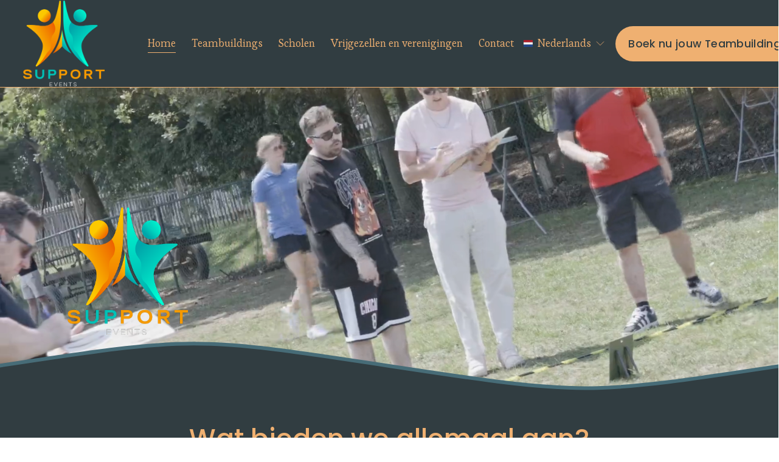

--- FILE ---
content_type: text/html;charset=utf-8
request_url: https://www.support-events.com/
body_size: 37924
content:
<!doctype html>
<html xmlns:og="http://opengraphprotocol.org/schema/" xmlns:fb="http://www.facebook.com/2008/fbml" lang="nl-NL">
  <head>
    <meta http-equiv="X-UA-Compatible" content="IE=edge,chrome=1">
    <meta name="viewport" content="width=device-width, initial-scale=1">
    <!-- This is Squarespace. --><!-- ellipse-roadrunner-y7xl -->
<base href="">
<meta charset="utf-8">
<title>Support Events - Your partner in Teambuildings - Where business meets fun!</title>
<meta http-equiv="Accept-CH" content="Sec-CH-UA-Platform-Version, Sec-CH-UA-Model"><link rel="icon" type="image/x-icon" href="https://images.squarespace-cdn.com/content/v1/67d28f843635390ce019be6e/b1a5d095-ae93-48d3-a405-ab54b3a7d2be/favicon.ico?format=100w">
<link rel="canonical" href="https://www.support-events.com">
<meta property="og:site_name" content="Support Events">
<meta property="og:title" content="Support Events - Your partner in Teambuildings - Where business meets fun!">
<meta property="og:url" content="https://www.support-events.com">
<meta property="og:type" content="website">
<meta property="og:description" content="Op zoek naar een teambuilding met collega's? Ontdek al onze unieke activiteiten! Vind inspiratie voor jouw volgende teambuilding of personeelsfeest bij Support.">
<meta property="og:image" content="http://static1.squarespace.com/static/67d28f843635390ce019be6e/t/69625e22d8d4513da65b23cd/1768054306562/fulllogo_transparent_nobuffer.png?format=1500w">
<meta property="og:image:width" content="1280">
<meta property="og:image:height" content="1354">
<meta itemprop="name" content="Support Events - Your partner in Teambuildings - Where business meets fun!">
<meta itemprop="url" content="https://www.support-events.com">
<meta itemprop="description" content="Op zoek naar een teambuilding met collega's? Ontdek al onze unieke activiteiten! Vind inspiratie voor jouw volgende teambuilding of personeelsfeest bij Support.">
<meta itemprop="thumbnailUrl" content="http://static1.squarespace.com/static/67d28f843635390ce019be6e/t/69625e22d8d4513da65b23cd/1768054306562/fulllogo_transparent_nobuffer.png?format=1500w">
<link rel="image_src" href="http://static1.squarespace.com/static/67d28f843635390ce019be6e/t/69625e22d8d4513da65b23cd/1768054306562/fulllogo_transparent_nobuffer.png?format=1500w">
<meta itemprop="image" content="http://static1.squarespace.com/static/67d28f843635390ce019be6e/t/69625e22d8d4513da65b23cd/1768054306562/fulllogo_transparent_nobuffer.png?format=1500w">
<meta name="twitter:title" content="Support Events - Your partner in Teambuildings - Where business meets fun!">
<meta name="twitter:image" content="http://static1.squarespace.com/static/67d28f843635390ce019be6e/t/69625e22d8d4513da65b23cd/1768054306562/fulllogo_transparent_nobuffer.png?format=1500w">
<meta name="twitter:url" content="https://www.support-events.com">
<meta name="twitter:card" content="summary">
<meta name="twitter:description" content="Op zoek naar een teambuilding met collega's? Ontdek al onze unieke activiteiten! Vind inspiratie voor jouw volgende teambuilding of personeelsfeest bij Support.">
<meta name="description" content="Op zoek naar een teambuilding met collega's? Ontdek al onze unieke 
activiteiten! Vind inspiratie voor jouw volgende teambuilding of 
personeelsfeest bij Support.">
<link rel="preconnect" href="https://images.squarespace-cdn.com">
<link rel="preconnect" href="https://fonts.gstatic.com" crossorigin="">
<link rel="stylesheet" href="https://fonts.googleapis.com/css2?family=Esteban:ital,wght@0,400&family=Poppins:ital,wght@0,400;0,500;0,700;1,400;1,500;1,700"><script type="text/javascript" crossorigin="anonymous" defer="true" nomodule="nomodule" src="//assets.squarespace.com/@sqs/polyfiller/1.6/legacy.js"></script>
<script type="text/javascript" crossorigin="anonymous" defer="true" src="//assets.squarespace.com/@sqs/polyfiller/1.6/modern.js"></script>
<script type="text/javascript">SQUARESPACE_ROLLUPS = {};</script>
<script>(function(rollups, name) { if (!rollups[name]) { rollups[name] = {}; } rollups[name].js = ["//assets.squarespace.com/universal/scripts-compressed/extract-css-runtime-a1530035fa1da8fe-min.nl-NL.js"]; })(SQUARESPACE_ROLLUPS, 'squarespace-extract_css_runtime');</script>
<script crossorigin="anonymous" src="//assets.squarespace.com/universal/scripts-compressed/extract-css-runtime-a1530035fa1da8fe-min.nl-NL.js" defer=""></script><script>(function(rollups, name) { if (!rollups[name]) { rollups[name] = {}; } rollups[name].js = ["//assets.squarespace.com/universal/scripts-compressed/extract-css-moment-js-vendor-2fa7d616d0600ccd-min.nl-NL.js"]; })(SQUARESPACE_ROLLUPS, 'squarespace-extract_css_moment_js_vendor');</script>
<script crossorigin="anonymous" src="//assets.squarespace.com/universal/scripts-compressed/extract-css-moment-js-vendor-2fa7d616d0600ccd-min.nl-NL.js" defer=""></script><script>(function(rollups, name) { if (!rollups[name]) { rollups[name] = {}; } rollups[name].js = ["//assets.squarespace.com/universal/scripts-compressed/cldr-resource-pack-2f42125cde812b4e-min.nl-NL.js"]; })(SQUARESPACE_ROLLUPS, 'squarespace-cldr_resource_pack');</script>
<script crossorigin="anonymous" src="//assets.squarespace.com/universal/scripts-compressed/cldr-resource-pack-2f42125cde812b4e-min.nl-NL.js" defer=""></script><script>(function(rollups, name) { if (!rollups[name]) { rollups[name] = {}; } rollups[name].js = ["//assets.squarespace.com/universal/scripts-compressed/common-vendors-stable-eb82a783902a6acf-min.nl-NL.js"]; })(SQUARESPACE_ROLLUPS, 'squarespace-common_vendors_stable');</script>
<script crossorigin="anonymous" src="//assets.squarespace.com/universal/scripts-compressed/common-vendors-stable-eb82a783902a6acf-min.nl-NL.js" defer=""></script><script>(function(rollups, name) { if (!rollups[name]) { rollups[name] = {}; } rollups[name].js = ["//assets.squarespace.com/universal/scripts-compressed/common-vendors-cfe7f09e6e1a75b1-min.nl-NL.js"]; })(SQUARESPACE_ROLLUPS, 'squarespace-common_vendors');</script>
<script crossorigin="anonymous" src="//assets.squarespace.com/universal/scripts-compressed/common-vendors-cfe7f09e6e1a75b1-min.nl-NL.js" defer=""></script><script>(function(rollups, name) { if (!rollups[name]) { rollups[name] = {}; } rollups[name].js = ["//assets.squarespace.com/universal/scripts-compressed/common-de3e19b797d658eb-min.nl-NL.js"]; })(SQUARESPACE_ROLLUPS, 'squarespace-common');</script>
<script crossorigin="anonymous" src="//assets.squarespace.com/universal/scripts-compressed/common-de3e19b797d658eb-min.nl-NL.js" defer=""></script><script>(function(rollups, name) { if (!rollups[name]) { rollups[name] = {}; } rollups[name].js = ["//assets.squarespace.com/universal/scripts-compressed/user-account-core-91c025603ee1c2df-min.nl-NL.js"]; })(SQUARESPACE_ROLLUPS, 'squarespace-user_account_core');</script>
<script crossorigin="anonymous" src="//assets.squarespace.com/universal/scripts-compressed/user-account-core-91c025603ee1c2df-min.nl-NL.js" defer=""></script><script>(function(rollups, name) { if (!rollups[name]) { rollups[name] = {}; } rollups[name].css = ["//assets.squarespace.com/universal/styles-compressed/user-account-core-70c8115da1e1c15c-min.nl-NL.css"]; })(SQUARESPACE_ROLLUPS, 'squarespace-user_account_core');</script>
<link rel="stylesheet" type="text/css" href="//assets.squarespace.com/universal/styles-compressed/user-account-core-70c8115da1e1c15c-min.nl-NL.css"><script>(function(rollups, name) { if (!rollups[name]) { rollups[name] = {}; } rollups[name].js = ["//assets.squarespace.com/universal/scripts-compressed/performance-cb19b73d2178de43-min.nl-NL.js"]; })(SQUARESPACE_ROLLUPS, 'squarespace-performance');</script>
<script crossorigin="anonymous" src="//assets.squarespace.com/universal/scripts-compressed/performance-cb19b73d2178de43-min.nl-NL.js" defer=""></script><script>(function(rollups, name) { if (!rollups[name]) { rollups[name] = {}; } rollups[name].js = ["//assets.squarespace.com/universal/scripts-compressed/extension-scripts-cd6fd0a3f52e1c31-min.nl-NL.js"]; })(SQUARESPACE_ROLLUPS, 'squarespace-extension_scripts');</script>
<script crossorigin="anonymous" src="//assets.squarespace.com/universal/scripts-compressed/extension-scripts-cd6fd0a3f52e1c31-min.nl-NL.js" defer=""></script><script data-name="static-context">Static = window.Static || {}; Static.SQUARESPACE_CONTEXT = {"betaFeatureFlags":["enable_form_submission_trigger","override_block_styles","scripts_defer","marketing_landing_page","modernized-pdp-m2-enabled","supports_versioned_template_assets","i18n_beta_website_locales","campaigns_thumbnail_layout","commerce-product-forms-rendering","campaigns_import_discounts","member_areas_feature","campaigns_merch_state","campaigns_discount_section_in_blasts","campaigns_discount_section_in_automations","section-sdk-plp-list-view-atc-button-enabled","contacts_and_campaigns_redesign","marketing_automations","new_stacked_index","campaigns_new_image_layout_picker","nested_categories"],"facebookAppId":"314192535267336","facebookApiVersion":"v6.0","rollups":{"squarespace-announcement-bar":{"js":"//assets.squarespace.com/universal/scripts-compressed/announcement-bar-c8a8776744b21437-min.nl-NL.js"},"squarespace-audio-player":{"css":"//assets.squarespace.com/universal/styles-compressed/audio-player-b05f5197a871c566-min.nl-NL.css","js":"//assets.squarespace.com/universal/scripts-compressed/audio-player-730cb5fafc8b4b5f-min.nl-NL.js"},"squarespace-blog-collection-list":{"css":"//assets.squarespace.com/universal/styles-compressed/blog-collection-list-b4046463b72f34e2-min.nl-NL.css","js":"//assets.squarespace.com/universal/scripts-compressed/blog-collection-list-7854fdbeca5589ea-min.nl-NL.js"},"squarespace-calendar-block-renderer":{"css":"//assets.squarespace.com/universal/styles-compressed/calendar-block-renderer-b72d08ba4421f5a0-min.nl-NL.css","js":"//assets.squarespace.com/universal/scripts-compressed/calendar-block-renderer-5b9726bc27da71ec-min.nl-NL.js"},"squarespace-chartjs-helpers":{"css":"//assets.squarespace.com/universal/styles-compressed/chartjs-helpers-96b256171ee039c1-min.nl-NL.css","js":"//assets.squarespace.com/universal/scripts-compressed/chartjs-helpers-df1cfb4d2c656e91-min.nl-NL.js"},"squarespace-comments":{"css":"//assets.squarespace.com/universal/styles-compressed/comments-621cedd89299c26d-min.nl-NL.css","js":"//assets.squarespace.com/universal/scripts-compressed/comments-c989c2264c197649-min.nl-NL.js"},"squarespace-custom-css-popup":{"css":"//assets.squarespace.com/universal/styles-compressed/custom-css-popup-2521e9fac704ef13-min.nl-NL.css","js":"//assets.squarespace.com/universal/scripts-compressed/custom-css-popup-a4cc47708e310df4-min.nl-NL.js"},"squarespace-dialog":{"css":"//assets.squarespace.com/universal/styles-compressed/dialog-f9093f2d526b94df-min.nl-NL.css","js":"//assets.squarespace.com/universal/scripts-compressed/dialog-05d2e7204e8b3337-min.nl-NL.js"},"squarespace-events-collection":{"css":"//assets.squarespace.com/universal/styles-compressed/events-collection-b72d08ba4421f5a0-min.nl-NL.css","js":"//assets.squarespace.com/universal/scripts-compressed/events-collection-6d488c9e09605a06-min.nl-NL.js"},"squarespace-form-rendering-utils":{"js":"//assets.squarespace.com/universal/scripts-compressed/form-rendering-utils-151857881e7c4671-min.nl-NL.js"},"squarespace-forms":{"css":"//assets.squarespace.com/universal/styles-compressed/forms-0afd3c6ac30bbab1-min.nl-NL.css","js":"//assets.squarespace.com/universal/scripts-compressed/forms-7ab905ebbc5e93af-min.nl-NL.js"},"squarespace-gallery-collection-list":{"css":"//assets.squarespace.com/universal/styles-compressed/gallery-collection-list-b4046463b72f34e2-min.nl-NL.css","js":"//assets.squarespace.com/universal/scripts-compressed/gallery-collection-list-23bf9570dd29f191-min.nl-NL.js"},"squarespace-image-zoom":{"css":"//assets.squarespace.com/universal/styles-compressed/image-zoom-b4046463b72f34e2-min.nl-NL.css","js":"//assets.squarespace.com/universal/scripts-compressed/image-zoom-d6014fd1b7df15ec-min.nl-NL.js"},"squarespace-pinterest":{"css":"//assets.squarespace.com/universal/styles-compressed/pinterest-b4046463b72f34e2-min.nl-NL.css","js":"//assets.squarespace.com/universal/scripts-compressed/pinterest-57d9055d92c1f056-min.nl-NL.js"},"squarespace-popup-overlay":{"css":"//assets.squarespace.com/universal/styles-compressed/popup-overlay-b742b752f5880972-min.nl-NL.css","js":"//assets.squarespace.com/universal/scripts-compressed/popup-overlay-70865df9908c1988-min.nl-NL.js"},"squarespace-product-quick-view":{"css":"//assets.squarespace.com/universal/styles-compressed/product-quick-view-9548705e5cf7ee87-min.nl-NL.css","js":"//assets.squarespace.com/universal/scripts-compressed/product-quick-view-a1b28db5fbdcb07d-min.nl-NL.js"},"squarespace-products-collection-item-v2":{"css":"//assets.squarespace.com/universal/styles-compressed/products-collection-item-v2-b4046463b72f34e2-min.nl-NL.css","js":"//assets.squarespace.com/universal/scripts-compressed/products-collection-item-v2-f4261d17f0558124-min.nl-NL.js"},"squarespace-products-collection-list-v2":{"css":"//assets.squarespace.com/universal/styles-compressed/products-collection-list-v2-b4046463b72f34e2-min.nl-NL.css","js":"//assets.squarespace.com/universal/scripts-compressed/products-collection-list-v2-d1ce08ea63249428-min.nl-NL.js"},"squarespace-search-page":{"css":"//assets.squarespace.com/universal/styles-compressed/search-page-90a67fc09b9b32c6-min.nl-NL.css","js":"//assets.squarespace.com/universal/scripts-compressed/search-page-8939255c703a7a97-min.nl-NL.js"},"squarespace-search-preview":{"js":"//assets.squarespace.com/universal/scripts-compressed/search-preview-22d59ce5515bde9c-min.nl-NL.js"},"squarespace-simple-liking":{"css":"//assets.squarespace.com/universal/styles-compressed/simple-liking-701bf8bbc05ec6aa-min.nl-NL.css","js":"//assets.squarespace.com/universal/scripts-compressed/simple-liking-eaceba152691da42-min.nl-NL.js"},"squarespace-social-buttons":{"css":"//assets.squarespace.com/universal/styles-compressed/social-buttons-95032e5fa98e47a5-min.nl-NL.css","js":"//assets.squarespace.com/universal/scripts-compressed/social-buttons-469770058df97946-min.nl-NL.js"},"squarespace-tourdates":{"css":"//assets.squarespace.com/universal/styles-compressed/tourdates-b4046463b72f34e2-min.nl-NL.css","js":"//assets.squarespace.com/universal/scripts-compressed/tourdates-f4ed8ea22c2b442b-min.nl-NL.js"},"squarespace-website-overlays-manager":{"css":"//assets.squarespace.com/universal/styles-compressed/website-overlays-manager-07ea5a4e004e6710-min.nl-NL.css","js":"//assets.squarespace.com/universal/scripts-compressed/website-overlays-manager-584225d28083af3f-min.nl-NL.js"}},"pageType":2,"website":{"id":"67d28f843635390ce019be6e","identifier":"ellipse-roadrunner-y7xl","websiteType":4,"contentModifiedOn":1763127054347,"cloneable":false,"hasBeenCloneable":false,"siteStatus":{},"language":"nl-NL","translationLocale":"nl-NL","formattingLocale":"nl-NL","timeZone":"Europe/Brussels","machineTimeZoneOffset":3600000,"timeZoneOffset":3600000,"timeZoneAbbr":"CET","siteTitle":"Support Events","fullSiteTitle":"Support Events - Your partner in Teambuildings - Where business meets fun!","siteDescription":"","location":{},"logoImageId":"69625e22d8d4513da65b23cd","mobileLogoImageId":"69625e3441fe247085e3cb84","shareButtonOptions":{"3":true,"2":true,"1":true,"7":true,"8":true,"4":true,"6":true},"logoImageUrl":"//images.squarespace-cdn.com/content/v1/67d28f843635390ce019be6e/c081d1b6-91d6-41a2-9639-ca422bd36d4c/fulllogo_transparent_nobuffer.png","mobileLogoImageUrl":"//images.squarespace-cdn.com/content/v1/67d28f843635390ce019be6e/723840b5-d219-4313-89b9-3aca66aeff5c/fulllogo_transparent_nobuffer.png","authenticUrl":"https://www.support-events.com","internalUrl":"https://ellipse-roadrunner-y7xl.squarespace.com","baseUrl":"https://www.support-events.com","primaryDomain":"www.support-events.com","sslSetting":3,"isHstsEnabled":true,"socialAccounts":[{"serviceId":60,"screenname":"Facebook","addedOn":1742485826989,"profileUrl":"https://www.facebook.com/people/Support-Corsendonk/100060918548174/","iconEnabled":true,"serviceName":"facebook-unauth"},{"serviceId":65,"screenname":"LinkedIn","addedOn":1742485855931,"profileUrl":"https://ec.linkedin.com/company/corsendonk---support","iconEnabled":true,"serviceName":"linkedin-unauth"},{"serviceId":64,"screenname":"Instagram","addedOn":1742485823200,"profileUrl":"https://www.instagram.com/supporteventsbe","iconEnabled":true,"serviceName":"instagram-unauth"}],"typekitId":"","statsMigrated":false,"imageMetadataProcessingEnabled":false,"screenshotId":"63f509f041cfd29fdad973ea856509cd42c90b51164c100b220ae07041891245","captchaSettings":{"enabledForDonations":false},"showOwnerLogin":false},"websiteSettings":{"id":"67d28f843635390ce019be71","websiteId":"67d28f843635390ce019be6e","subjects":[],"country":"BE","state":"","simpleLikingEnabled":true,"mobileInfoBarSettings":{"isContactEmailEnabled":false,"isContactPhoneNumberEnabled":false,"isLocationEnabled":false,"isBusinessHoursEnabled":false},"announcementBarSettings":{},"commentLikesAllowed":true,"commentAnonAllowed":true,"commentThreaded":true,"commentApprovalRequired":false,"commentAvatarsOn":true,"commentSortType":2,"commentFlagThreshold":0,"commentFlagsAllowed":true,"commentEnableByDefault":true,"commentDisableAfterDaysDefault":0,"disqusShortname":"","commentsEnabled":false,"businessHours":{},"storeSettings":{"returnPolicy":null,"termsOfService":null,"privacyPolicy":null,"expressCheckout":false,"continueShoppingLinkUrl":"/","useLightCart":false,"showNoteField":false,"shippingCountryDefaultValue":"US","billToShippingDefaultValue":false,"showShippingPhoneNumber":true,"isShippingPhoneRequired":false,"showBillingPhoneNumber":true,"isBillingPhoneRequired":false,"currenciesSupported":["USD","CAD","GBP","AUD","EUR","CHF","NOK","SEK","DKK","NZD","SGD","MXN","HKD","CZK","ILS","MYR","RUB","PHP","PLN","THB","BRL","ARS","COP","IDR","INR","JPY","ZAR"],"defaultCurrency":"USD","selectedCurrency":"EUR","measurementStandard":1,"showCustomCheckoutForm":false,"checkoutPageMarketingOptInEnabled":true,"enableMailingListOptInByDefault":false,"sameAsRetailLocation":false,"merchandisingSettings":{"scarcityEnabledOnProductItems":false,"scarcityEnabledOnProductBlocks":false,"scarcityMessageType":"DEFAULT_SCARCITY_MESSAGE","scarcityThreshold":10,"multipleQuantityAllowedForServices":true,"restockNotificationsEnabled":false,"restockNotificationsMailingListSignUpEnabled":false,"relatedProductsEnabled":false,"relatedProductsOrdering":"random","soldOutVariantsDropdownDisabled":false,"productComposerOptedIn":false,"productComposerABTestOptedOut":false,"productReviewsEnabled":false},"minimumOrderSubtotalEnabled":false,"minimumOrderSubtotal":{"currency":"EUR","value":"0.00"},"addToCartConfirmationType":2,"isLive":false,"multipleQuantityAllowedForServices":true},"useEscapeKeyToLogin":false,"ssBadgeType":1,"ssBadgePosition":4,"ssBadgeVisibility":1,"ssBadgeDevices":1,"pinterestOverlayOptions":{"mode":"disabled"},"userAccountsSettings":{"loginAllowed":true,"signupAllowed":true}},"cookieSettings":{"isCookieBannerEnabled":true,"isRestrictiveCookiePolicyEnabled":true,"cookieBannerText":"<p>Select \u201CAccept all\u201D to agree to our use of cookies and similar technologies to enhance your browsing experience, security, analytics and customization. Select \u201DManage cookies\u201D to make more choices or opt out.</p>","cookieBannerPosition":"BOTTOM","cookieBannerCtaText":"Accept all","cookieBannerAcceptType":"OPT_IN","cookieBannerOptOutCtaText":"Decline all","cookieBannerHasOptOut":true,"cookieBannerHasManageCookies":true,"cookieBannerManageCookiesLabel":"Manage cookies","cookieBannerSavedPreferencesText":"Cookie Preferences","cookieBannerSavedPreferencesLayout":"SUB_FOOTER"},"websiteCloneable":false,"collection":{"title":"Home","id":"67d28f973635390ce019c0b5","fullUrl":"/","type":10,"permissionType":1},"subscribed":false,"appDomain":"squarespace.com","templateTweakable":true,"tweakJSON":{"form-use-theme-colors":"true","header-logo-height":"141px","header-mobile-logo-max-height":"47px","header-vert-padding":"0.1vw","header-width":"Full","maxPageWidth":"1800px","mobile-header-vert-padding":"6vw","pagePadding":"3vw","tweak-blog-alternating-side-by-side-image-aspect-ratio":"1:1 Square","tweak-blog-alternating-side-by-side-image-spacing":"6%","tweak-blog-alternating-side-by-side-meta-spacing":"20px","tweak-blog-alternating-side-by-side-primary-meta":"Categories","tweak-blog-alternating-side-by-side-read-more-spacing":"20px","tweak-blog-alternating-side-by-side-secondary-meta":"Date","tweak-blog-basic-grid-columns":"2","tweak-blog-basic-grid-image-aspect-ratio":"3:2 Standard","tweak-blog-basic-grid-image-spacing":"50px","tweak-blog-basic-grid-meta-spacing":"37px","tweak-blog-basic-grid-primary-meta":"Categories","tweak-blog-basic-grid-read-more-spacing":"37px","tweak-blog-basic-grid-secondary-meta":"Date","tweak-blog-item-custom-width":"50","tweak-blog-item-show-author-profile":"true","tweak-blog-item-width":"Medium","tweak-blog-masonry-columns":"2","tweak-blog-masonry-horizontal-spacing":"30px","tweak-blog-masonry-image-spacing":"20px","tweak-blog-masonry-meta-spacing":"20px","tweak-blog-masonry-primary-meta":"Categories","tweak-blog-masonry-read-more-spacing":"20px","tweak-blog-masonry-secondary-meta":"Date","tweak-blog-masonry-vertical-spacing":"30px","tweak-blog-side-by-side-image-aspect-ratio":"1:1 Square","tweak-blog-side-by-side-image-spacing":"6%","tweak-blog-side-by-side-meta-spacing":"20px","tweak-blog-side-by-side-primary-meta":"Categories","tweak-blog-side-by-side-read-more-spacing":"20px","tweak-blog-side-by-side-secondary-meta":"Date","tweak-blog-single-column-image-spacing":"50px","tweak-blog-single-column-meta-spacing":"30px","tweak-blog-single-column-primary-meta":"Categories","tweak-blog-single-column-read-more-spacing":"30px","tweak-blog-single-column-secondary-meta":"Date","tweak-events-stacked-show-thumbnails":"true","tweak-events-stacked-thumbnail-size":"3:2 Standard","tweak-fixed-header":"true","tweak-fixed-header-style":"Scroll Back","tweak-global-animations-animation-curve":"ease","tweak-global-animations-animation-delay":"0.1s","tweak-global-animations-animation-duration":"0.1s","tweak-global-animations-animation-style":"fade","tweak-global-animations-animation-type":"none","tweak-global-animations-complexity-level":"detailed","tweak-global-animations-enabled":"false","tweak-portfolio-grid-basic-custom-height":"50","tweak-portfolio-grid-overlay-custom-height":"50","tweak-portfolio-hover-follow-acceleration":"10%","tweak-portfolio-hover-follow-animation-duration":"Medium","tweak-portfolio-hover-follow-animation-type":"Fade","tweak-portfolio-hover-follow-delimiter":"Forward Slash","tweak-portfolio-hover-follow-front":"false","tweak-portfolio-hover-follow-layout":"Inline","tweak-portfolio-hover-follow-size":"75","tweak-portfolio-hover-follow-text-spacing-x":"1.5","tweak-portfolio-hover-follow-text-spacing-y":"1.5","tweak-portfolio-hover-static-animation-duration":"Medium","tweak-portfolio-hover-static-animation-type":"Scale Up","tweak-portfolio-hover-static-delimiter":"Forward Slash","tweak-portfolio-hover-static-front":"false","tweak-portfolio-hover-static-layout":"Stacked","tweak-portfolio-hover-static-size":"75","tweak-portfolio-hover-static-text-spacing-x":"1.5","tweak-portfolio-hover-static-text-spacing-y":"1.5","tweak-portfolio-index-background-animation-duration":"Medium","tweak-portfolio-index-background-animation-type":"Fade","tweak-portfolio-index-background-custom-height":"50","tweak-portfolio-index-background-delimiter":"None","tweak-portfolio-index-background-height":"Large","tweak-portfolio-index-background-horizontal-alignment":"Center","tweak-portfolio-index-background-link-format":"Stacked","tweak-portfolio-index-background-persist":"false","tweak-portfolio-index-background-vertical-alignment":"Middle","tweak-portfolio-index-background-width":"Full","tweak-product-basic-item-click-action":"None","tweak-product-basic-item-gallery-aspect-ratio":"3:4 Three-Four (Vertical)","tweak-product-basic-item-gallery-design":"Slideshow","tweak-product-basic-item-gallery-width":"50%","tweak-product-basic-item-hover-action":"None","tweak-product-basic-item-image-spacing":"2vw","tweak-product-basic-item-image-zoom-factor":"2","tweak-product-basic-item-product-variant-display":"Dropdown","tweak-product-basic-item-thumbnail-placement":"Side","tweak-product-basic-item-variant-picker-layout":"Dropdowns","tweak-products-add-to-cart-button":"false","tweak-products-columns":"2","tweak-products-gutter-column":"2vw","tweak-products-gutter-row":"2vw","tweak-products-header-text-alignment":"Middle","tweak-products-image-aspect-ratio":"2:3 Standard (Vertical)","tweak-products-image-text-spacing":"0.5vw","tweak-products-mobile-columns":"1","tweak-products-text-alignment":"Left","tweak-products-width":"Full","tweak-transparent-header":"false"},"templateId":"5c5a519771c10ba3470d8101","templateVersion":"7.1","pageFeatures":[1,2,4],"gmRenderKey":"QUl6YVN5Q0JUUk9xNkx1dkZfSUUxcjQ2LVQ0QWVUU1YtMGQ3bXk4","templateScriptsRootUrl":"https://static1.squarespace.com/static/vta/5c5a519771c10ba3470d8101/scripts/","impersonatedSession":false,"tzData":{"zones":[[60,"EU","CE%sT",null]],"rules":{"EU":[[1981,"max",null,"Mar","lastSun","1:00u","1:00","S"],[1996,"max",null,"Oct","lastSun","1:00u","0",null]]}},"showAnnouncementBar":false,"recaptchaEnterpriseContext":{"recaptchaEnterpriseSiteKey":"6LdDFQwjAAAAAPigEvvPgEVbb7QBm-TkVJdDTlAv"},"i18nContext":{"timeZoneData":{"id":"Europe/Brussels","name":"Midden-Europese tijd"}},"env":"PRODUCTION","visitorFormContext":{"formFieldFormats":{"countries":[{"name":"Afghanistan","code":"AF","phoneCode":"+93"},{"name":"\u00C5land","code":"AX","phoneCode":"+358"},{"name":"Albani\u00EB","code":"AL","phoneCode":"+355"},{"name":"Algerije","code":"DZ","phoneCode":"+213"},{"name":"Amerikaanse Maagdeneilanden","code":"VI","phoneCode":"+1"},{"name":"Amerikaans-Samoa","code":"AS","phoneCode":"+1"},{"name":"Andorra","code":"AD","phoneCode":"+376"},{"name":"Angola","code":"AO","phoneCode":"+244"},{"name":"Anguilla","code":"AI","phoneCode":"+1"},{"name":"Antigua en Barbuda","code":"AG","phoneCode":"+1"},{"name":"Argentini\u00EB","code":"AR","phoneCode":"+54"},{"name":"Armeni\u00EB","code":"AM","phoneCode":"+374"},{"name":"Aruba","code":"AW","phoneCode":"+297"},{"name":"Ascension","code":"AC","phoneCode":"+247"},{"name":"Australi\u00EB","code":"AU","phoneCode":"+61"},{"name":"Azerbeidzjan","code":"AZ","phoneCode":"+994"},{"name":"Bahama\u2019s","code":"BS","phoneCode":"+1"},{"name":"Bahrein","code":"BH","phoneCode":"+973"},{"name":"Bangladesh","code":"BD","phoneCode":"+880"},{"name":"Barbados","code":"BB","phoneCode":"+1"},{"name":"Belarus","code":"BY","phoneCode":"+375"},{"name":"Belgi\u00EB","code":"BE","phoneCode":"+32"},{"name":"Belize","code":"BZ","phoneCode":"+501"},{"name":"Benin","code":"BJ","phoneCode":"+229"},{"name":"Bermuda","code":"BM","phoneCode":"+1"},{"name":"Bhutan","code":"BT","phoneCode":"+975"},{"name":"Bolivia","code":"BO","phoneCode":"+591"},{"name":"Bosni\u00EB en Herzegovina","code":"BA","phoneCode":"+387"},{"name":"Botswana","code":"BW","phoneCode":"+267"},{"name":"Brazili\u00EB","code":"BR","phoneCode":"+55"},{"name":"Britse Maagdeneilanden","code":"VG","phoneCode":"+1"},{"name":"Brits Indische Oceaanterritorium","code":"IO","phoneCode":"+246"},{"name":"Brunei","code":"BN","phoneCode":"+673"},{"name":"Bulgarije","code":"BG","phoneCode":"+359"},{"name":"Burkina Faso","code":"BF","phoneCode":"+226"},{"name":"Burundi","code":"BI","phoneCode":"+257"},{"name":"Cambodja","code":"KH","phoneCode":"+855"},{"name":"Canada","code":"CA","phoneCode":"+1"},{"name":"Caribisch Nederland","code":"BQ","phoneCode":"+599"},{"name":"Centraal-Afrikaanse Republiek","code":"CF","phoneCode":"+236"},{"name":"Chili","code":"CL","phoneCode":"+56"},{"name":"China","code":"CN","phoneCode":"+86"},{"name":"Christmaseiland","code":"CX","phoneCode":"+61"},{"name":"Cocoseilanden","code":"CC","phoneCode":"+61"},{"name":"Colombia","code":"CO","phoneCode":"+57"},{"name":"Comoren","code":"KM","phoneCode":"+269"},{"name":"Congo-Brazzaville","code":"CG","phoneCode":"+242"},{"name":"Congo-Kinshasa","code":"CD","phoneCode":"+243"},{"name":"Cookeilanden","code":"CK","phoneCode":"+682"},{"name":"Costa Rica","code":"CR","phoneCode":"+506"},{"name":"Cuba","code":"CU","phoneCode":"+53"},{"name":"Cura\u00E7ao","code":"CW","phoneCode":"+599"},{"name":"Cyprus","code":"CY","phoneCode":"+357"},{"name":"Denemarken","code":"DK","phoneCode":"+45"},{"name":"Djibouti","code":"DJ","phoneCode":"+253"},{"name":"Dominica","code":"DM","phoneCode":"+1"},{"name":"Dominicaanse Republiek","code":"DO","phoneCode":"+1"},{"name":"Duitsland","code":"DE","phoneCode":"+49"},{"name":"Ecuador","code":"EC","phoneCode":"+593"},{"name":"Egypte","code":"EG","phoneCode":"+20"},{"name":"El Salvador","code":"SV","phoneCode":"+503"},{"name":"Equatoriaal-Guinea","code":"GQ","phoneCode":"+240"},{"name":"Eritrea","code":"ER","phoneCode":"+291"},{"name":"Estland","code":"EE","phoneCode":"+372"},{"name":"Eswatini","code":"SZ","phoneCode":"+268"},{"name":"Ethiopi\u00EB","code":"ET","phoneCode":"+251"},{"name":"Faer\u00F6er","code":"FO","phoneCode":"+298"},{"name":"Falklandeilanden","code":"FK","phoneCode":"+500"},{"name":"Fiji","code":"FJ","phoneCode":"+679"},{"name":"Filipijnen","code":"PH","phoneCode":"+63"},{"name":"Finland","code":"FI","phoneCode":"+358"},{"name":"Frankrijk","code":"FR","phoneCode":"+33"},{"name":"Frans-Guyana","code":"GF","phoneCode":"+594"},{"name":"Frans-Polynesi\u00EB","code":"PF","phoneCode":"+689"},{"name":"Gabon","code":"GA","phoneCode":"+241"},{"name":"Gambia","code":"GM","phoneCode":"+220"},{"name":"Georgi\u00EB","code":"GE","phoneCode":"+995"},{"name":"Ghana","code":"GH","phoneCode":"+233"},{"name":"Gibraltar","code":"GI","phoneCode":"+350"},{"name":"Grenada","code":"GD","phoneCode":"+1"},{"name":"Griekenland","code":"GR","phoneCode":"+30"},{"name":"Groenland","code":"GL","phoneCode":"+299"},{"name":"Guadeloupe","code":"GP","phoneCode":"+590"},{"name":"Guam","code":"GU","phoneCode":"+1"},{"name":"Guatemala","code":"GT","phoneCode":"+502"},{"name":"Guernsey","code":"GG","phoneCode":"+44"},{"name":"Guinee","code":"GN","phoneCode":"+224"},{"name":"Guinee-Bissau","code":"GW","phoneCode":"+245"},{"name":"Guyana","code":"GY","phoneCode":"+592"},{"name":"Ha\u00EFti","code":"HT","phoneCode":"+509"},{"name":"Honduras","code":"HN","phoneCode":"+504"},{"name":"Hongarije","code":"HU","phoneCode":"+36"},{"name":"Hongkong SAR van China","code":"HK","phoneCode":"+852"},{"name":"Ierland","code":"IE","phoneCode":"+353"},{"name":"IJsland","code":"IS","phoneCode":"+354"},{"name":"India","code":"IN","phoneCode":"+91"},{"name":"Indonesi\u00EB","code":"ID","phoneCode":"+62"},{"name":"Irak","code":"IQ","phoneCode":"+964"},{"name":"Iran","code":"IR","phoneCode":"+98"},{"name":"Isle of Man","code":"IM","phoneCode":"+44"},{"name":"Isra\u00EBl","code":"IL","phoneCode":"+972"},{"name":"Itali\u00EB","code":"IT","phoneCode":"+39"},{"name":"Ivoorkust","code":"CI","phoneCode":"+225"},{"name":"Jamaica","code":"JM","phoneCode":"+1"},{"name":"Japan","code":"JP","phoneCode":"+81"},{"name":"Jemen","code":"YE","phoneCode":"+967"},{"name":"Jersey","code":"JE","phoneCode":"+44"},{"name":"Jordani\u00EB","code":"JO","phoneCode":"+962"},{"name":"Kaaimaneilanden","code":"KY","phoneCode":"+1"},{"name":"Kaapverdi\u00EB","code":"CV","phoneCode":"+238"},{"name":"Kameroen","code":"CM","phoneCode":"+237"},{"name":"Kazachstan","code":"KZ","phoneCode":"+7"},{"name":"Kenia","code":"KE","phoneCode":"+254"},{"name":"Kirgizi\u00EB","code":"KG","phoneCode":"+996"},{"name":"Kiribati","code":"KI","phoneCode":"+686"},{"name":"Koeweit","code":"KW","phoneCode":"+965"},{"name":"Kosovo","code":"XK","phoneCode":"+383"},{"name":"Kroati\u00EB","code":"HR","phoneCode":"+385"},{"name":"Laos","code":"LA","phoneCode":"+856"},{"name":"Lesotho","code":"LS","phoneCode":"+266"},{"name":"Letland","code":"LV","phoneCode":"+371"},{"name":"Libanon","code":"LB","phoneCode":"+961"},{"name":"Liberia","code":"LR","phoneCode":"+231"},{"name":"Libi\u00EB","code":"LY","phoneCode":"+218"},{"name":"Liechtenstein","code":"LI","phoneCode":"+423"},{"name":"Litouwen","code":"LT","phoneCode":"+370"},{"name":"Luxemburg","code":"LU","phoneCode":"+352"},{"name":"Macau SAR van China","code":"MO","phoneCode":"+853"},{"name":"Madagaskar","code":"MG","phoneCode":"+261"},{"name":"Malawi","code":"MW","phoneCode":"+265"},{"name":"Maldiven","code":"MV","phoneCode":"+960"},{"name":"Maleisi\u00EB","code":"MY","phoneCode":"+60"},{"name":"Mali","code":"ML","phoneCode":"+223"},{"name":"Malta","code":"MT","phoneCode":"+356"},{"name":"Marokko","code":"MA","phoneCode":"+212"},{"name":"Marshalleilanden","code":"MH","phoneCode":"+692"},{"name":"Martinique","code":"MQ","phoneCode":"+596"},{"name":"Mauritani\u00EB","code":"MR","phoneCode":"+222"},{"name":"Mauritius","code":"MU","phoneCode":"+230"},{"name":"Mayotte","code":"YT","phoneCode":"+262"},{"name":"Mexico","code":"MX","phoneCode":"+52"},{"name":"Micronesia","code":"FM","phoneCode":"+691"},{"name":"Moldavi\u00EB","code":"MD","phoneCode":"+373"},{"name":"Monaco","code":"MC","phoneCode":"+377"},{"name":"Mongoli\u00EB","code":"MN","phoneCode":"+976"},{"name":"Montenegro","code":"ME","phoneCode":"+382"},{"name":"Montserrat","code":"MS","phoneCode":"+1"},{"name":"Mozambique","code":"MZ","phoneCode":"+258"},{"name":"Myanmar (Birma)","code":"MM","phoneCode":"+95"},{"name":"Namibi\u00EB","code":"NA","phoneCode":"+264"},{"name":"Nauru","code":"NR","phoneCode":"+674"},{"name":"Nederland","code":"NL","phoneCode":"+31"},{"name":"Nepal","code":"NP","phoneCode":"+977"},{"name":"Nicaragua","code":"NI","phoneCode":"+505"},{"name":"Nieuw-Caledoni\u00EB","code":"NC","phoneCode":"+687"},{"name":"Nieuw-Zeeland","code":"NZ","phoneCode":"+64"},{"name":"Niger","code":"NE","phoneCode":"+227"},{"name":"Nigeria","code":"NG","phoneCode":"+234"},{"name":"Niue","code":"NU","phoneCode":"+683"},{"name":"Noordelijke Marianen","code":"MP","phoneCode":"+1"},{"name":"Noord-Korea","code":"KP","phoneCode":"+850"},{"name":"Noord-Macedoni\u00EB","code":"MK","phoneCode":"+389"},{"name":"Noorwegen","code":"NO","phoneCode":"+47"},{"name":"Norfolk","code":"NF","phoneCode":"+672"},{"name":"Oeganda","code":"UG","phoneCode":"+256"},{"name":"Oekra\u00EFne","code":"UA","phoneCode":"+380"},{"name":"Oezbekistan","code":"UZ","phoneCode":"+998"},{"name":"Oman","code":"OM","phoneCode":"+968"},{"name":"Oostenrijk","code":"AT","phoneCode":"+43"},{"name":"Oost-Timor","code":"TL","phoneCode":"+670"},{"name":"Pakistan","code":"PK","phoneCode":"+92"},{"name":"Palau","code":"PW","phoneCode":"+680"},{"name":"Palestijnse gebieden","code":"PS","phoneCode":"+970"},{"name":"Panama","code":"PA","phoneCode":"+507"},{"name":"Papoea-Nieuw-Guinea","code":"PG","phoneCode":"+675"},{"name":"Paraguay","code":"PY","phoneCode":"+595"},{"name":"Peru","code":"PE","phoneCode":"+51"},{"name":"Polen","code":"PL","phoneCode":"+48"},{"name":"Portugal","code":"PT","phoneCode":"+351"},{"name":"Puerto Rico","code":"PR","phoneCode":"+1"},{"name":"Qatar","code":"QA","phoneCode":"+974"},{"name":"R\u00E9union","code":"RE","phoneCode":"+262"},{"name":"Roemeni\u00EB","code":"RO","phoneCode":"+40"},{"name":"Rusland","code":"RU","phoneCode":"+7"},{"name":"Rwanda","code":"RW","phoneCode":"+250"},{"name":"Saint-Barth\u00E9lemy","code":"BL","phoneCode":"+590"},{"name":"Saint Kitts en Nevis","code":"KN","phoneCode":"+1"},{"name":"Saint Lucia","code":"LC","phoneCode":"+1"},{"name":"Saint-Martin","code":"MF","phoneCode":"+590"},{"name":"Saint-Pierre en Miquelon","code":"PM","phoneCode":"+508"},{"name":"Saint Vincent en de Grenadines","code":"VC","phoneCode":"+1"},{"name":"Salomonseilanden","code":"SB","phoneCode":"+677"},{"name":"Samoa","code":"WS","phoneCode":"+685"},{"name":"San Marino","code":"SM","phoneCode":"+378"},{"name":"Saoedi-Arabi\u00EB","code":"SA","phoneCode":"+966"},{"name":"Sao Tom\u00E9 en Principe","code":"ST","phoneCode":"+239"},{"name":"Senegal","code":"SN","phoneCode":"+221"},{"name":"Servi\u00EB","code":"RS","phoneCode":"+381"},{"name":"Seychellen","code":"SC","phoneCode":"+248"},{"name":"Sierra Leone","code":"SL","phoneCode":"+232"},{"name":"Singapore","code":"SG","phoneCode":"+65"},{"name":"Sint-Helena","code":"SH","phoneCode":"+290"},{"name":"Sint-Maarten","code":"SX","phoneCode":"+1"},{"name":"Sloveni\u00EB","code":"SI","phoneCode":"+386"},{"name":"Slowakije","code":"SK","phoneCode":"+421"},{"name":"Soedan","code":"SD","phoneCode":"+249"},{"name":"Somali\u00EB","code":"SO","phoneCode":"+252"},{"name":"Spanje","code":"ES","phoneCode":"+34"},{"name":"Spitsbergen en Jan Mayen","code":"SJ","phoneCode":"+47"},{"name":"Sri Lanka","code":"LK","phoneCode":"+94"},{"name":"Suriname","code":"SR","phoneCode":"+597"},{"name":"Syri\u00EB","code":"SY","phoneCode":"+963"},{"name":"Tadzjikistan","code":"TJ","phoneCode":"+992"},{"name":"Taiwan","code":"TW","phoneCode":"+886"},{"name":"Tanzania","code":"TZ","phoneCode":"+255"},{"name":"Thailand","code":"TH","phoneCode":"+66"},{"name":"Togo","code":"TG","phoneCode":"+228"},{"name":"Tokelau","code":"TK","phoneCode":"+690"},{"name":"Tonga","code":"TO","phoneCode":"+676"},{"name":"Trinidad en Tobago","code":"TT","phoneCode":"+1"},{"name":"Tristan da Cunha","code":"TA","phoneCode":"+290"},{"name":"Tsjaad","code":"TD","phoneCode":"+235"},{"name":"Tsjechi\u00EB","code":"CZ","phoneCode":"+420"},{"name":"Tunesi\u00EB","code":"TN","phoneCode":"+216"},{"name":"Turkije","code":"TR","phoneCode":"+90"},{"name":"Turkmenistan","code":"TM","phoneCode":"+993"},{"name":"Turks- en Caicoseilanden","code":"TC","phoneCode":"+1"},{"name":"Tuvalu","code":"TV","phoneCode":"+688"},{"name":"Uruguay","code":"UY","phoneCode":"+598"},{"name":"Vanuatu","code":"VU","phoneCode":"+678"},{"name":"Vaticaanstad","code":"VA","phoneCode":"+39"},{"name":"Venezuela","code":"VE","phoneCode":"+58"},{"name":"Verenigde Arabische Emiraten","code":"AE","phoneCode":"+971"},{"name":"Verenigde Staten","code":"US","phoneCode":"+1"},{"name":"Verenigd Koninkrijk","code":"GB","phoneCode":"+44"},{"name":"Vietnam","code":"VN","phoneCode":"+84"},{"name":"Wallis en Futuna","code":"WF","phoneCode":"+681"},{"name":"Westelijke Sahara","code":"EH","phoneCode":"+212"},{"name":"Zambia","code":"ZM","phoneCode":"+260"},{"name":"Zimbabwe","code":"ZW","phoneCode":"+263"},{"name":"Zuid-Afrika","code":"ZA","phoneCode":"+27"},{"name":"Zuid-Korea","code":"KR","phoneCode":"+82"},{"name":"Zuid-Soedan","code":"SS","phoneCode":"+211"},{"name":"Zweden","code":"SE","phoneCode":"+46"},{"name":"Zwitserland","code":"CH","phoneCode":"+41"}],"initialAddressFormat":{"id":0,"type":"ADDRESS","country":"BE","labelLocale":"nl","fields":[{"type":"FIELD","label":"Adresregel 1","identifier":"Line1","length":0,"required":true,"metadata":{"autocomplete":"address-line1"}},{"type":"SEPARATOR","label":"\n","identifier":"Newline","length":0,"required":false,"metadata":{}},{"type":"FIELD","label":"Adresregel 2","identifier":"Line2","length":0,"required":false,"metadata":{"autocomplete":"address-line2"}},{"type":"SEPARATOR","label":"\n","identifier":"Newline","length":0,"required":false,"metadata":{}},{"type":"FIELD","label":"Postcode","identifier":"Zip","length":0,"required":true,"metadata":{"autocomplete":"postal-code"}},{"type":"SEPARATOR","label":" ","identifier":"Space","length":0,"required":false,"metadata":{}},{"type":"FIELD","label":"Plaats","identifier":"City","length":0,"required":true,"metadata":{"autocomplete":"address-level1"}}]},"initialNameOrder":"GIVEN_FIRST","initialPhoneFormat":{"id":0,"type":"PHONE_NUMBER","country":"BE","labelLocale":"nl-NL","fields":[{"type":"FIELD","label":"1","identifier":"1","length":3,"required":false,"metadata":{}},{"type":"SEPARATOR","label":" ","identifier":"Space","length":0,"required":false,"metadata":{}},{"type":"FIELD","label":"2","identifier":"2","length":2,"required":false,"metadata":{}},{"type":"SEPARATOR","label":" ","identifier":"Space","length":0,"required":false,"metadata":{}},{"type":"FIELD","label":"3","identifier":"3","length":2,"required":false,"metadata":{}},{"type":"SEPARATOR","label":" ","identifier":"Space","length":0,"required":false,"metadata":{}},{"type":"FIELD","label":"4","identifier":"4","length":13,"required":false,"metadata":{}}]}},"localizedStrings":{"validation":{"noValidSelection":"Er moet een geldige selectie worden gemaakt.","invalidUrl":"Moet een geldige URL zijn.","stringTooLong":"Waarde mag niet langer zijn dan {0}.","containsInvalidKey":"{0} bevat een ongeldige sleutel.","invalidTwitterUsername":"Moet een geldige Twitter-gebruikersnaam zijn.","valueOutsideRange":"Waarde moet tussen {0} en {1} liggen.","invalidPassword":"Wachtwoorden mogen geen spaties bevatten.","missingRequiredSubfields":"{0} mist vereiste subvelden: {1}","invalidCurrency":"Valutawaarde moet worden genoteerd als 1234 of 123,99.","invalidMapSize":"Waarde moet exact {0} elementen bevatten.","subfieldsRequired":"Alle velden in {0} zijn vereist.","formSubmissionFailed":"Formulier indienen is mislukt. Controleer de volgende informatie: {0}.","invalidCountryCode":"Landcode bestaat uit een optioneel plusteken en maximaal 4 cijfers.","invalidDate":"Dit is geen echte datum.","required":"{0} is vereist.","invalidStringLength":"Waarde moet {0} tekens lang zijn.","invalidEmail":"E-mailadressen moeten de indeling gebruiker@domein.com hebben.","invalidListLength":"Waarde moet {0} elementen lang zijn.","allEmpty":"Vul ten minste een formulierveld in.","missingRequiredQuestion":"Een vereiste vraag ontbreekt.","invalidQuestion":"Bevatte een ongeldige vraag.","captchaFailure":"Captcha-verificatie mislukt. Probeer het opnieuw.","stringTooShort":"Waarde moet minimaal {0} lang zijn.","invalid":"{0} is niet geldig.","formErrors":"Formulierfouten","containsInvalidValue":"{0} bevat een ongeldige waarde.","invalidUnsignedNumber":"Getallen mogen alleen cijfers bevatten en geen andere tekens.","invalidName":"Geldige namen bevatten alleen letters, cijfers, spaties, ' of -."},"submit":"Versturen","status":{"title":"Blok {@}","learnMore":"Meer informatie"},"name":{"firstName":"Voornaam","lastName":"Achternaam"},"lightbox":{"openForm":"Formulier openen"},"likert":{"agree":"Mee eens","stronglyDisagree":"Helemaal niet mee eens","disagree":"Niet mee eens","stronglyAgree":"Helemaal mee eens","neutral":"Neutraal"},"time":{"am":"AM","second":"Seconde","pm":"PM","minute":"Minuut","amPm":"AM/PM","hour":"Uur"},"notFound":"Formulier niet gevonden.","date":{"yyyy":"JJJJ","year":"Jaar","mm":"MM","day":"Dag","month":"Maand","dd":"DD"},"phone":{"country":"Land","number":"Nummer","prefix":"Voorvoegsel","areaCode":"Netnummer","line":"Regel"},"submitError":"Kan formulier niet indienen. Probeer het later opnieuw.","address":{"stateProvince":"Staat/provincie","country":"Land","zipPostalCode":"Postcode","address2":"Adres 2","address1":"Adres 1","city":"Plaats"},"email":{"signUp":"Meld je aan voor nieuws en updates"},"cannotSubmitDemoForm":"Dit is een demoformulier dat niet kan worden verzonden.","required":"(vereist)","invalidData":"Ongeldige formuliergegevens."}}};</script><link rel="stylesheet" type="text/css" href="https://definitions.sqspcdn.com/website-component-definition/static-assets/website.components.button/817df62f-2355-4950-b75e-46a3bd0c7067_262/website.components.button.styles.css"><script defer="" src="https://definitions.sqspcdn.com/website-component-definition/static-assets/website.components.button/817df62f-2355-4950-b75e-46a3bd0c7067_262/8830.js"></script><script defer="" src="https://definitions.sqspcdn.com/website-component-definition/static-assets/website.components.button/817df62f-2355-4950-b75e-46a3bd0c7067_262/trigger-animation-runtime.js"></script><script defer="" src="https://definitions.sqspcdn.com/website-component-definition/static-assets/website.components.button/817df62f-2355-4950-b75e-46a3bd0c7067_262/3196.js"></script><script defer="" src="https://definitions.sqspcdn.com/website-component-definition/static-assets/website.components.button/817df62f-2355-4950-b75e-46a3bd0c7067_262/website.components.button.visitor.js"></script><script defer="" src="https://definitions.sqspcdn.com/website-component-definition/static-assets/website.components.button/817df62f-2355-4950-b75e-46a3bd0c7067_262/block-animation-preview-manager.js"></script><script type="application/ld+json">{"url":"https://www.support-events.com","name":"Support Events","description":"","image":"//images.squarespace-cdn.com/content/v1/67d28f843635390ce019be6e/c081d1b6-91d6-41a2-9639-ca422bd36d4c/fulllogo_transparent_nobuffer.png","@context":"http://schema.org","@type":"WebSite"}</script><script type="application/ld+json">{"address":"","image":"https://static1.squarespace.com/static/67d28f843635390ce019be6e/t/69625e22d8d4513da65b23cd/1763127054347/","openingHours":"","@context":"http://schema.org","@type":"LocalBusiness"}</script><link rel="stylesheet" type="text/css" href="https://static1.squarespace.com/static/versioned-site-css/67d28f843635390ce019be6e/14/5c5a519771c10ba3470d8101/67d28f843635390ce019be76/1724/site.css"><script data-sqs-type="cookiepreferencesgetter">(function(){window.getSquarespaceCookies = function() {    const getCookiesAllowed = function(cookieName){ return ('; '+document.cookie).split('; ' + cookieName + '=').pop().split(';')[0] === 'true'};    return {      performance: getCookiesAllowed('ss_performanceCookiesAllowed') ? 'accepted' : 'declined',      marketing: getCookiesAllowed('ss_marketingCookiesAllowed') ? 'accepted' : 'declined'    }}})()</script><script type="application/json" id="weglot-data">{"allLanguageUrls":{"nl":"https://www.support-events.com","en":"https://www.support-events.com/en"},"originalCanonicalUrl":"https://www.support-events.com/","originalPath":"/","settings":{"auto_switch":false,"auto_switch_fallback":null,"category":3,"custom_settings":{"dynamic":"","live":true,"button_style":{"with_name":true,"full_name":true,"is_dropdown":true,"with_flags":false,"custom_css":"","flag_type":"rectangle_mat"},"switchers":[],"translate_search":false,"translate_images":false,"loading_bar":true,"hide_switcher":true,"wait_transition":true,"auto_inject_script":false,"ve_inject_library":true,"squarespace_official_integration":true,"squarespace_extension_connected":true},"deleted_at":null,"dynamics":[],"excluded_blocks":[],"excluded_paths":[],"external_enabled":false,"host":"www.support-events.com","is_dns_set":true,"is_https":true,"language_from":"nl","language_from_custom_flag":null,"language_from_custom_name":null,"languages":[{"connect_host_destination":null,"custom_code":null,"custom_flag":null,"custom_local_name":null,"custom_name":null,"enabled":true,"language_to":"en"}],"media_enabled":false,"page_views_enabled":false,"technology_id":5,"technology_name":"Squarespace","translation_engine":3,"url_type":"SUBDIRECTORY","versions":{"translation":1756723110}}}</script>
<script type="text/javascript" src="https://cdn.weglot.com/weglot.min.js"></script>
<script>
    Weglot.initialize({
        api_key: 'wg_d0fadc92774c78145b1459461347b30d5'
    });
</script><script>Static.COOKIE_BANNER_CAPABLE = true;</script>
<!-- End of Squarespace Headers -->
    <link rel="stylesheet" type="text/css" href="https://static1.squarespace.com/static/vta/5c5a519771c10ba3470d8101/versioned-assets/1768423100077-ALQIAWB71EEP9PR3R2YA/static.css">
  <link href="https://www.support-events.com" hreflang="nl" rel="alternate"><link href="https://www.support-events.com/en" hreflang="en" rel="alternate"></head>

  <body id="collection-67d28f973635390ce019c0b5" class="
      form-use-theme-colors form-field-style-solid form-field-shape-custom form-field-border-none form-field-checkbox-type-icon form-field-checkbox-fill-outline form-field-checkbox-color-inverted form-field-checkbox-shape-pill form-field-checkbox-layout-stack form-field-radio-type-icon form-field-radio-fill-outline form-field-radio-color-inverted form-field-radio-shape-pill form-field-radio-layout-stack form-field-survey-fill-outline form-field-survey-color-inverted form-field-survey-shape-pill form-field-hover-focus-opacity form-submit-button-style-bar tweak-portfolio-grid-overlay-width-full tweak-portfolio-grid-overlay-height-large tweak-portfolio-grid-overlay-image-aspect-ratio-11-square tweak-portfolio-grid-overlay-text-placement-center tweak-portfolio-grid-overlay-show-text-after-hover image-block-poster-text-alignment-center image-block-card-content-position-center image-block-card-text-alignment-left image-block-overlap-content-position-center image-block-overlap-text-alignment-left image-block-collage-content-position-center image-block-collage-text-alignment-left image-block-stack-text-alignment-left tweak-blog-single-column-width-full tweak-blog-single-column-text-alignment-center tweak-blog-single-column-image-placement-above tweak-blog-single-column-delimiter-bullet tweak-blog-single-column-read-more-style-show tweak-blog-single-column-primary-meta-categories tweak-blog-single-column-secondary-meta-date tweak-blog-single-column-meta-position-top tweak-blog-single-column-content-full-post tweak-blog-item-width-medium tweak-blog-item-text-alignment-left tweak-blog-item-meta-position-above-title tweak-blog-item-show-categories tweak-blog-item-show-date tweak-blog-item-show-author-name tweak-blog-item-show-author-profile tweak-blog-item-delimiter-bullet primary-button-style-solid primary-button-shape-pill secondary-button-style-outline secondary-button-shape-pill tertiary-button-style-outline tertiary-button-shape-underline tweak-events-stacked-width-full tweak-events-stacked-height-large  tweak-events-stacked-show-thumbnails tweak-events-stacked-thumbnail-size-32-standard tweak-events-stacked-date-style-with-text tweak-events-stacked-show-time tweak-events-stacked-show-location  tweak-events-stacked-show-excerpt  tweak-blog-basic-grid-width-full tweak-blog-basic-grid-image-aspect-ratio-32-standard tweak-blog-basic-grid-text-alignment-left tweak-blog-basic-grid-delimiter-bullet tweak-blog-basic-grid-image-placement-above tweak-blog-basic-grid-read-more-style-show tweak-blog-basic-grid-primary-meta-categories tweak-blog-basic-grid-secondary-meta-date tweak-blog-basic-grid-excerpt-show header-overlay-alignment-center tweak-portfolio-index-background-link-format-stacked tweak-portfolio-index-background-width-full tweak-portfolio-index-background-height-large  tweak-portfolio-index-background-vertical-alignment-middle tweak-portfolio-index-background-horizontal-alignment-center tweak-portfolio-index-background-delimiter-none tweak-portfolio-index-background-animation-type-fade tweak-portfolio-index-background-animation-duration-medium tweak-portfolio-hover-follow-layout-inline  tweak-portfolio-hover-follow-delimiter-forward-slash tweak-portfolio-hover-follow-animation-type-fade tweak-portfolio-hover-follow-animation-duration-medium tweak-portfolio-hover-static-layout-stacked  tweak-portfolio-hover-static-delimiter-forward-slash tweak-portfolio-hover-static-animation-type-scale-up tweak-portfolio-hover-static-animation-duration-medium tweak-blog-alternating-side-by-side-width-full tweak-blog-alternating-side-by-side-image-aspect-ratio-11-square tweak-blog-alternating-side-by-side-text-alignment-left tweak-blog-alternating-side-by-side-read-more-style-show tweak-blog-alternating-side-by-side-image-text-alignment-middle tweak-blog-alternating-side-by-side-delimiter-bullet tweak-blog-alternating-side-by-side-meta-position-top tweak-blog-alternating-side-by-side-primary-meta-categories tweak-blog-alternating-side-by-side-secondary-meta-date tweak-blog-alternating-side-by-side-excerpt-show  tweak-global-animations-complexity-level-detailed tweak-global-animations-animation-style-fade tweak-global-animations-animation-type-none tweak-global-animations-animation-curve-ease tweak-blog-masonry-width-full tweak-blog-masonry-text-alignment-left tweak-blog-masonry-primary-meta-categories tweak-blog-masonry-secondary-meta-date tweak-blog-masonry-meta-position-top tweak-blog-masonry-read-more-style-show tweak-blog-masonry-delimiter-space tweak-blog-masonry-image-placement-above tweak-blog-masonry-excerpt-show header-width-full  tweak-fixed-header tweak-fixed-header-style-scroll-back tweak-blog-side-by-side-width-full tweak-blog-side-by-side-image-placement-left tweak-blog-side-by-side-image-aspect-ratio-11-square tweak-blog-side-by-side-primary-meta-categories tweak-blog-side-by-side-secondary-meta-date tweak-blog-side-by-side-meta-position-top tweak-blog-side-by-side-text-alignment-left tweak-blog-side-by-side-image-text-alignment-middle tweak-blog-side-by-side-read-more-style-show tweak-blog-side-by-side-delimiter-bullet tweak-blog-side-by-side-excerpt-show tweak-portfolio-grid-basic-width-full tweak-portfolio-grid-basic-height-large tweak-portfolio-grid-basic-image-aspect-ratio-11-square tweak-portfolio-grid-basic-text-alignment-left tweak-portfolio-grid-basic-hover-effect-fade hide-opentable-icons opentable-style-dark tweak-product-quick-view-button-style-floating tweak-product-quick-view-button-position-bottom tweak-product-quick-view-lightbox-excerpt-display-truncate tweak-product-quick-view-lightbox-show-arrows tweak-product-quick-view-lightbox-show-close-button tweak-product-quick-view-lightbox-controls-weight-light native-currency-code-eur collection-67d28f973635390ce019c0b5 collection-type-page collection-layout-default homepage mobile-style-available sqs-seven-one
      
        
          
            
              
            
          
        
      
    " tabindex="-1">
    <div id="siteWrapper" class="clearfix site-wrapper">
      
        <div id="floatingCart" class="floating-cart hidden">
          <a href="/cart" class="icon icon--stroke icon--fill icon--cart sqs-custom-cart">
            <span class="Cart-inner">
              



  <svg class="icon icon--cart" viewBox="0 0 31 24">
  <g class="svg-icon cart-icon--odd">
    <circle fill="none" stroke-miterlimit="10" cx="22.5" cy="21.5" r="1"></circle>
    <circle fill="none" stroke-miterlimit="10" cx="9.5" cy="21.5" r="1"></circle>
    <path fill="none" stroke-miterlimit="10" d="M0,1.5h5c0.6,0,1.1,0.4,1.1,1l1.7,13
      c0.1,0.5,0.6,1,1.1,1h15c0.5,0,1.2-0.4,1.4-0.9l3.3-8.1c0.2-0.5-0.1-0.9-0.6-0.9H12"></path>
  </g>
</svg>

              <div class="legacy-cart icon-cart-quantity">
                <span class="sqs-cart-quantity">0</span>
              </div>
            </span>
          </a>
        </div>
      

      












  <header data-test="header" id="header" class="
      
        black-bold
      
      header theme-col--primary
    " data-section-theme="black-bold" data-controller="Header" data-current-styles="{
&quot;layout&quot;: &quot;navRight&quot;,
&quot;action&quot;: {
&quot;href&quot;: &quot;/contact&quot;,
&quot;buttonText&quot;: &quot;Boek nu jouw Teambuilding!&quot;,
&quot;newWindow&quot;: false
},
&quot;showSocial&quot;: false,
&quot;socialOptions&quot;: {
&quot;socialBorderShape&quot;: &quot;none&quot;,
&quot;socialBorderStyle&quot;: &quot;outline&quot;,
&quot;socialBorderThickness&quot;: {
&quot;unit&quot;: &quot;px&quot;,
&quot;value&quot;: 1.0
}
},
&quot;sectionTheme&quot;: &quot;black-bold&quot;,
&quot;menuOverlayAnimation&quot;: &quot;fade&quot;,
&quot;cartStyle&quot;: &quot;cart&quot;,
&quot;cartText&quot;: &quot;Cart&quot;,
&quot;showEmptyCartState&quot;: true,
&quot;cartOptions&quot;: {
&quot;iconType&quot;: &quot;stroke-1&quot;,
&quot;cartBorderShape&quot;: &quot;none&quot;,
&quot;cartBorderStyle&quot;: &quot;outline&quot;,
&quot;cartBorderThickness&quot;: {
&quot;unit&quot;: &quot;px&quot;,
&quot;value&quot;: 1.0
}
},
&quot;showButton&quot;: true,
&quot;showCart&quot;: false,
&quot;showAccountLogin&quot;: false,
&quot;headerStyle&quot;: &quot;theme&quot;,
&quot;languagePicker&quot;: {
&quot;enabled&quot;: true,
&quot;iconEnabled&quot;: true,
&quot;iconType&quot;: &quot;flag&quot;,
&quot;flagShape&quot;: &quot;shiny&quot;,
&quot;languageFlags&quot;: [ ]
},
&quot;iconOptions&quot;: {
&quot;desktopDropdownIconOptions&quot;: {
&quot;size&quot;: {
&quot;unit&quot;: &quot;em&quot;,
&quot;value&quot;: 1.0
},
&quot;iconSpacing&quot;: {
&quot;unit&quot;: &quot;em&quot;,
&quot;value&quot;: 0.35
},
&quot;strokeWidth&quot;: {
&quot;unit&quot;: &quot;px&quot;,
&quot;value&quot;: 1.0
},
&quot;endcapType&quot;: &quot;square&quot;,
&quot;folderDropdownIcon&quot;: &quot;none&quot;,
&quot;languagePickerIcon&quot;: &quot;openArrowHead&quot;
},
&quot;mobileDropdownIconOptions&quot;: {
&quot;size&quot;: {
&quot;unit&quot;: &quot;em&quot;,
&quot;value&quot;: 1.0
},
&quot;iconSpacing&quot;: {
&quot;unit&quot;: &quot;em&quot;,
&quot;value&quot;: 0.15
},
&quot;strokeWidth&quot;: {
&quot;unit&quot;: &quot;px&quot;,
&quot;value&quot;: 0.5
},
&quot;endcapType&quot;: &quot;square&quot;,
&quot;folderDropdownIcon&quot;: &quot;openArrowHead&quot;,
&quot;languagePickerIcon&quot;: &quot;openArrowHead&quot;
}
},
&quot;mobileOptions&quot;: {
&quot;layout&quot;: &quot;logoLeftNavRight&quot;,
&quot;menuIconOptions&quot;: {
&quot;style&quot;: &quot;doubleLineHamburger&quot;,
&quot;thickness&quot;: {
&quot;unit&quot;: &quot;px&quot;,
&quot;value&quot;: 1.0
}
}
},
&quot;solidOptions&quot;: {
&quot;headerOpacity&quot;: {
&quot;unit&quot;: &quot;%&quot;,
&quot;value&quot;: 100.0
},
&quot;blurBackground&quot;: {
&quot;enabled&quot;: false,
&quot;blurRadius&quot;: {
&quot;unit&quot;: &quot;px&quot;,
&quot;value&quot;: 12.0
}
},
&quot;backgroundColor&quot;: {
&quot;type&quot;: &quot;SITE_PALETTE_COLOR&quot;,
&quot;sitePaletteColor&quot;: {
&quot;colorName&quot;: &quot;white&quot;,
&quot;alphaModifier&quot;: 1.0
}
},
&quot;navigationColor&quot;: {
&quot;type&quot;: &quot;SITE_PALETTE_COLOR&quot;,
&quot;sitePaletteColor&quot;: {
&quot;colorName&quot;: &quot;black&quot;,
&quot;alphaModifier&quot;: 1.0
}
}
},
&quot;gradientOptions&quot;: {
&quot;gradientType&quot;: &quot;faded&quot;,
&quot;headerOpacity&quot;: {
&quot;unit&quot;: &quot;%&quot;,
&quot;value&quot;: 90.0
},
&quot;blurBackground&quot;: {
&quot;enabled&quot;: false,
&quot;blurRadius&quot;: {
&quot;unit&quot;: &quot;px&quot;,
&quot;value&quot;: 12.0
}
},
&quot;backgroundColor&quot;: {
&quot;type&quot;: &quot;SITE_PALETTE_COLOR&quot;,
&quot;sitePaletteColor&quot;: {
&quot;colorName&quot;: &quot;white&quot;,
&quot;alphaModifier&quot;: 1.0
}
},
&quot;navigationColor&quot;: {
&quot;type&quot;: &quot;SITE_PALETTE_COLOR&quot;,
&quot;sitePaletteColor&quot;: {
&quot;colorName&quot;: &quot;black&quot;,
&quot;alphaModifier&quot;: 1.0
}
}
},
&quot;dropShadowOptions&quot;: {
&quot;enabled&quot;: true,
&quot;blur&quot;: {
&quot;unit&quot;: &quot;px&quot;,
&quot;value&quot;: 33.0
},
&quot;spread&quot;: {
&quot;unit&quot;: &quot;px&quot;,
&quot;value&quot;: 8.0
},
&quot;distance&quot;: {
&quot;unit&quot;: &quot;px&quot;,
&quot;value&quot;: 6.0
},
&quot;color&quot;: {
&quot;type&quot;: &quot;SITE_PALETTE_COLOR&quot;,
&quot;sitePaletteColor&quot;: {
&quot;colorName&quot;: &quot;accent&quot;,
&quot;alphaModifier&quot;: 1.0
}
}
},
&quot;borderOptions&quot;: {
&quot;enabled&quot;: true,
&quot;position&quot;: &quot;bottom&quot;,
&quot;thickness&quot;: {
&quot;unit&quot;: &quot;px&quot;,
&quot;value&quot;: 1.0
},
&quot;color&quot;: {
&quot;type&quot;: &quot;SITE_PALETTE_COLOR&quot;,
&quot;sitePaletteColor&quot;: {
&quot;colorName&quot;: &quot;accent&quot;,
&quot;alphaModifier&quot;: 1.0
}
}
},
&quot;showPromotedElement&quot;: false,
&quot;buttonVariant&quot;: &quot;primary&quot;,
&quot;blurBackground&quot;: {
&quot;enabled&quot;: false,
&quot;blurRadius&quot;: {
&quot;unit&quot;: &quot;px&quot;,
&quot;value&quot;: 12.0
}
},
&quot;headerOpacity&quot;: {
&quot;unit&quot;: &quot;%&quot;,
&quot;value&quot;: 100.0
}
}" data-section-id="header" data-header-style="theme" data-language-picker="{
&quot;enabled&quot;: true,
&quot;iconEnabled&quot;: true,
&quot;iconType&quot;: &quot;flag&quot;,
&quot;flagShape&quot;: &quot;shiny&quot;,
&quot;languageFlags&quot;: [ ]
}" data-first-focusable-element="" tabindex="-1" style="
      
        --headerDropShadowColor: hsla(var(--accent-hsl), 1);
      
      
        --headerBorderColor: hsla(var(--accent-hsl), 1);
      
      
        --solidHeaderBackgroundColor: hsla(var(--white-hsl), 1);
      
      
        --solidHeaderNavigationColor: hsla(var(--black-hsl), 1);
      
      
        --gradientHeaderBackgroundColor: hsla(var(--white-hsl), 1);
      
      
        --gradientHeaderNavigationColor: hsla(var(--black-hsl), 1);
      
    ">
    <svg style="display:none" viewBox="0 0 22 22" xmlns="http://www.w3.org/2000/svg">
  <symbol id="circle">
    <path d="M11.5 17C14.5376 17 17 14.5376 17 11.5C17 8.46243 14.5376 6 11.5 6C8.46243 6 6 8.46243 6 11.5C6 14.5376 8.46243 17 11.5 17Z" fill="none"></path>
  </symbol>

  <symbol id="circleFilled">
    <path d="M11.5 17C14.5376 17 17 14.5376 17 11.5C17 8.46243 14.5376 6 11.5 6C8.46243 6 6 8.46243 6 11.5C6 14.5376 8.46243 17 11.5 17Z"></path>
  </symbol>

  <symbol id="dash">
    <path d="M11 11H19H3"></path>
  </symbol>

  <symbol id="squareFilled">
    <rect x="6" y="6" width="11" height="11"></rect>
  </symbol>

  <symbol id="square">
    <rect x="7" y="7" width="9" height="9" fill="none" stroke="inherit"></rect>
  </symbol>
  
  <symbol id="plus">
    <path d="M11 3V19"></path>
    <path d="M19 11L3 11"></path>
  </symbol>
  
  <symbol id="closedArrow">
    <path d="M11 11V2M11 18.1797L17 11.1477L5 11.1477L11 18.1797Z" fill="none"></path>
  </symbol>
  
  <symbol id="closedArrowFilled">
    <path d="M11 11L11 2" stroke="inherit" fill="none"></path>
    <path fill-rule="evenodd" clip-rule="evenodd" d="M2.74695 9.38428L19.038 9.38428L10.8925 19.0846L2.74695 9.38428Z" stroke-width="1"></path>
  </symbol>
  
  <symbol id="closedArrowHead" viewBox="0 0 22 22" xmlns="http://www.w3.org/2000/symbol">
    <path d="M18 7L11 15L4 7L18 7Z" fill="none" stroke="inherit"></path>
  </symbol>
  
  
  <symbol id="closedArrowHeadFilled" viewBox="0 0 22 22" xmlns="http://www.w3.org/2000/symbol">
    <path d="M18.875 6.5L11 15.5L3.125 6.5L18.875 6.5Z"></path>
  </symbol>
  
  <symbol id="openArrow">
    <path d="M11 18.3591L11 3" stroke="inherit" fill="none"></path>
    <path d="M18 11.5L11 18.5L4 11.5" stroke="inherit" fill="none"></path>
  </symbol>
  
  <symbol id="openArrowHead">
    <path d="M18 7L11 14L4 7" fill="none"></path>
  </symbol>

  <symbol id="pinchedArrow">
    <path d="M11 17.3591L11 2" fill="none"></path>
    <path d="M2 11C5.85455 12.2308 8.81818 14.9038 11 18C13.1818 14.8269 16.1455 12.1538 20 11" fill="none"></path>
  </symbol>

  <symbol id="pinchedArrowFilled">
    <path d="M11.05 10.4894C7.04096 8.73759 1.05005 8 1.05005 8C6.20459 11.3191 9.41368 14.1773 11.05 21C12.6864 14.0851 15.8955 11.227 21.05 8C21.05 8 15.0591 8.73759 11.05 10.4894Z" stroke-width="1"></path>
    <path d="M11 11L11 1" fill="none"></path>
  </symbol>

  <symbol id="pinchedArrowHead">
    <path d="M2 7.24091C5.85455 8.40454 8.81818 10.9318 11 13.8591C13.1818 10.8591 16.1455 8.33181 20 7.24091" fill="none"></path>
  </symbol>
  
  <symbol id="pinchedArrowHeadFilled">
    <path d="M11.05 7.1591C7.04096 5.60456 1.05005 4.95001 1.05005 4.95001C6.20459 7.89547 9.41368 10.4318 11.05 16.4864C12.6864 10.35 15.8955 7.81365 21.05 4.95001C21.05 4.95001 15.0591 5.60456 11.05 7.1591Z"></path>
  </symbol>

</svg>
    
<div class="sqs-announcement-bar-dropzone"></div>

    <div class="header-announcement-bar-wrapper">
      
      <a href="#page" class="header-skip-link sqs-button-element--primary">
        Doorgaan naar inhoud
      </a>
      


<style>
    @supports (-webkit-backdrop-filter: none) or (backdrop-filter: none) {
        .header-blur-background {
            
            
        }
    }
</style>
      <div class="header-border" data-header-style="theme" data-header-border="true" data-test="header-border" style="


  
    border-width: 0px 0px 1px 0px !important;
  



"></div>
      <div class="header-dropshadow" data-header-style="theme" data-header-dropshadow="true" data-test="header-dropshadow" style="
  box-shadow: 0px 6px 33px 8px;
"></div>
      
      

      <div class="header-inner container--fluid
        
        
        
         header-mobile-layout-logo-left-nav-right
        
        
        
        
        
        
         header-layout-nav-right
        
        
        
        
        
        
        
        
        " data-test="header-inner">
        <!-- Background -->
        <div class="header-background theme-bg--primary"></div>

        <div class="header-display-desktop" data-content-field="site-title">
          

          

          

          

          

          
          
            
            <!-- Social -->
            
          
            
            <!-- Title and nav wrapper -->
            <div class="header-title-nav-wrapper">
              

              

              
                
                <!-- Title -->
                
                  <div class="
                      header-title
                      header-title--use-mobile-logo
                    " data-animation-role="header-element">
                    
                      <div class="header-title-logo">
                        <a href="/" data-animation-role="header-element">
                        <picture><source media="only screen and (pointer: coarse) and (max-width: 1024px), screen and (max-width: 799px)" srcset="//images.squarespace-cdn.com/content/v1/67d28f843635390ce019be6e/723840b5-d219-4313-89b9-3aca66aeff5c/fulllogo_transparent_nobuffer.png?format=1500w"><source media="only screen and (pointer: coarse) and (min-width: 1025px), screen and (min-width: 800px)" srcset="//images.squarespace-cdn.com/content/v1/67d28f843635390ce019be6e/c081d1b6-91d6-41a2-9639-ca422bd36d4c/fulllogo_transparent_nobuffer.png?format=1500w">
<img elementtiming="nbf-header-logo-desktop" src="//images.squarespace-cdn.com/content/v1/67d28f843635390ce019be6e/c081d1b6-91d6-41a2-9639-ca422bd36d4c/fulllogo_transparent_nobuffer.png?format=1500w" alt="Support Events" style="display:block" fetchpriority="high" loading="eager" decoding="async" data-loader="raw"></picture>

                        </a>
                      </div>

                    
                    
                      <div class="header-mobile-logo">
                        <a href="/" data-animation-role="header-element">
                          <picture><source media="only screen and (pointer: coarse) and (max-width: 1024px), screen and (max-width: 799px)" srcset="//images.squarespace-cdn.com/content/v1/67d28f843635390ce019be6e/723840b5-d219-4313-89b9-3aca66aeff5c/fulllogo_transparent_nobuffer.png?format=1500w"><source media="only screen and (pointer: coarse) and (min-width: 1025px), screen and (min-width: 800px)" srcset="//images.squarespace-cdn.com/content/v1/67d28f843635390ce019be6e/c081d1b6-91d6-41a2-9639-ca422bd36d4c/fulllogo_transparent_nobuffer.png?format=1500w">
<img elementtiming="nbf-header-logo-mobile" src="//images.squarespace-cdn.com/content/v1/67d28f843635390ce019be6e/723840b5-d219-4313-89b9-3aca66aeff5c/fulllogo_transparent_nobuffer.png?format=1500w" alt="Support Events" style="display:block" fetchpriority="high" loading="eager" decoding="async" data-loader="raw"></picture>

                        </a>
                      </div>
                    
                  </div>
                
              
                
                <!-- Nav -->
                <div class="header-nav">
                  <div class="header-nav-wrapper">
                    <nav class="header-nav-list">
                      


  
    <div class="header-nav-item header-nav-item--collection header-nav-item--active header-nav-item--homepage">
      <a href="/" data-animation-role="header-element" aria-current="page">
        Home
      </a>
    </div>
  
  
  


  
    <div class="header-nav-item header-nav-item--collection">
      <a href="/teambuildings" data-animation-role="header-element">
        Teambuildings
      </a>
    </div>
  
  
  


  
    <div class="header-nav-item header-nav-item--collection">
      <a href="/scholensportdag" data-animation-role="header-element">
        Scholen
      </a>
    </div>
  
  
  


  
    <div class="header-nav-item header-nav-item--collection">
      <a href="/vrijgezellen-verenigingen" data-animation-role="header-element">
        Vrijgezellen en verenigingen
      </a>
    </div>
  
  
  


  
    <div class="header-nav-item header-nav-item--collection">
      <a href="/contact" data-animation-role="header-element">
        Contact
      </a>
    </div>
  
  
  



                    </nav>
                  </div>
                </div>
              
              
            </div>
          
            
            <!-- Actions -->
            <div class="header-actions header-actions--right">
              
                
              
              

              
                <div aria-controls="language-picker-menu" aria-expanded="false" aria-label="language picker" class="language-picker language-picker-desktop" id="multilingual-language-picker-desktop" role="listbox" tabindex="0">
                  <div class="current-language">
                    
                      
                      
                        <img class="flag" data-alt-text="pictogram vlag" elementtiming="nbf-flag-desktop">
                      
                    
                    <span data-wg-notranslate="" class="current-language-name">Nederlands</span>
                    





  









  
    
  




  



  



  








<span style="margin-left:0.35em; width:1em; height:1em" class="header-dropdown-icon header-dropdown-flip">
  <svg viewBox="0 0 22 22" xmlns="http://www.w3.org/2000/svg" stroke-linecap="square" stroke-linejoin="miter" stroke-width="1px">
    <use href="#openArrowHead"></use> 
  </svg>
</span>



                  </div>
                  <div class="language-picker-content" id="language-picker-menu">
                  </div>
                </div>
              

            
            

              
              <div class="showOnMobile">
                
              </div>

              
              <div class="showOnDesktop">
                
              </div>

              
                <div class="header-actions-action header-actions-action--cta" data-animation-role="header-element">
                  <a class="btn btn--border theme-btn--primary-inverse sqs-button-element--primary" href="/contact">
                    Boek nu jouw Teambuilding!
                  </a>
                </div>
              
            </div>
          
            


<style>
  .top-bun, 
  .patty, 
  .bottom-bun {
    height: 1px;
  }
</style>

<!-- Burger -->
<div class="header-burger

  menu-overlay-has-visible-non-navigation-items


  
" data-animation-role="header-element">
  <button class="header-burger-btn burger" data-test="header-burger">
    <span hidden="" class="js-header-burger-open-title visually-hidden">Menu openen</span>
    <span hidden="" class="js-header-burger-close-title visually-hidden">Menu sluiten</span>
    <div class="burger-box">
      <div class="burger-inner header-menu-icon-doubleLineHamburger">
        <div class="top-bun"></div>
        <div class="patty"></div>
        <div class="bottom-bun"></div>
      </div>
    </div>
  </button>
</div>

          
          
          
          
          

        </div>
        <div class="header-display-mobile" data-content-field="site-title">
          
            
            <!-- Social -->
            
          
            
            <!-- Title and nav wrapper -->
            <div class="header-title-nav-wrapper">
              

              

              
                
                <!-- Title -->
                
                  <div class="
                      header-title
                      header-title--use-mobile-logo
                    " data-animation-role="header-element">
                    
                      <div class="header-title-logo">
                        <a href="/" data-animation-role="header-element">
                        <picture><source media="only screen and (pointer: coarse) and (max-width: 1024px), screen and (max-width: 799px)" srcset="//images.squarespace-cdn.com/content/v1/67d28f843635390ce019be6e/723840b5-d219-4313-89b9-3aca66aeff5c/fulllogo_transparent_nobuffer.png?format=1500w"><source media="only screen and (pointer: coarse) and (min-width: 1025px), screen and (min-width: 800px)" srcset="//images.squarespace-cdn.com/content/v1/67d28f843635390ce019be6e/c081d1b6-91d6-41a2-9639-ca422bd36d4c/fulllogo_transparent_nobuffer.png?format=1500w">
<img elementtiming="nbf-header-logo-desktop" src="//images.squarespace-cdn.com/content/v1/67d28f843635390ce019be6e/c081d1b6-91d6-41a2-9639-ca422bd36d4c/fulllogo_transparent_nobuffer.png?format=1500w" alt="Support Events" style="display:block" fetchpriority="high" loading="eager" decoding="async" data-loader="raw"></picture>

                        </a>
                      </div>

                    
                    
                      <div class="header-mobile-logo">
                        <a href="/" data-animation-role="header-element">
                          <picture><source media="only screen and (pointer: coarse) and (max-width: 1024px), screen and (max-width: 799px)" srcset="//images.squarespace-cdn.com/content/v1/67d28f843635390ce019be6e/723840b5-d219-4313-89b9-3aca66aeff5c/fulllogo_transparent_nobuffer.png?format=1500w"><source media="only screen and (pointer: coarse) and (min-width: 1025px), screen and (min-width: 800px)" srcset="//images.squarespace-cdn.com/content/v1/67d28f843635390ce019be6e/c081d1b6-91d6-41a2-9639-ca422bd36d4c/fulllogo_transparent_nobuffer.png?format=1500w">
<img elementtiming="nbf-header-logo-mobile" src="//images.squarespace-cdn.com/content/v1/67d28f843635390ce019be6e/723840b5-d219-4313-89b9-3aca66aeff5c/fulllogo_transparent_nobuffer.png?format=1500w" alt="Support Events" style="display:block" fetchpriority="high" loading="eager" decoding="async" data-loader="raw"></picture>

                        </a>
                      </div>
                    
                  </div>
                
              
                
                <!-- Nav -->
                <div class="header-nav">
                  <div class="header-nav-wrapper">
                    <nav class="header-nav-list">
                      


  
    <div class="header-nav-item header-nav-item--collection header-nav-item--active header-nav-item--homepage">
      <a href="/" data-animation-role="header-element" aria-current="page">
        Home
      </a>
    </div>
  
  
  


  
    <div class="header-nav-item header-nav-item--collection">
      <a href="/teambuildings" data-animation-role="header-element">
        Teambuildings
      </a>
    </div>
  
  
  


  
    <div class="header-nav-item header-nav-item--collection">
      <a href="/scholensportdag" data-animation-role="header-element">
        Scholen
      </a>
    </div>
  
  
  


  
    <div class="header-nav-item header-nav-item--collection">
      <a href="/vrijgezellen-verenigingen" data-animation-role="header-element">
        Vrijgezellen en verenigingen
      </a>
    </div>
  
  
  


  
    <div class="header-nav-item header-nav-item--collection">
      <a href="/contact" data-animation-role="header-element">
        Contact
      </a>
    </div>
  
  
  



                    </nav>
                  </div>
                </div>
              
              
            </div>
          
            
            <!-- Actions -->
            <div class="header-actions header-actions--right">
              
                
              
              

              
                <div aria-controls="language-picker-menu" aria-expanded="false" aria-label="language picker" class="language-picker language-picker-desktop" id="multilingual-language-picker-desktop" role="listbox" tabindex="0">
                  <div class="current-language">
                    
                      
                      
                        <img class="flag" data-alt-text="pictogram vlag" elementtiming="nbf-flag-desktop">
                      
                    
                    <span data-wg-notranslate="" class="current-language-name">Nederlands</span>
                    





  









  
    
  




  



  



  








<span style="margin-left:0.35em; width:1em; height:1em" class="header-dropdown-icon header-dropdown-flip">
  <svg viewBox="0 0 22 22" xmlns="http://www.w3.org/2000/svg" stroke-linecap="square" stroke-linejoin="miter" stroke-width="1px">
    <use href="#openArrowHead"></use> 
  </svg>
</span>



                  </div>
                  <div class="language-picker-content" id="language-picker-menu">
                  </div>
                </div>
              

            
            

              
              <div class="showOnMobile">
                
              </div>

              
              <div class="showOnDesktop">
                
              </div>

              
                <div class="header-actions-action header-actions-action--cta" data-animation-role="header-element">
                  <a class="btn btn--border theme-btn--primary-inverse sqs-button-element--primary" href="/contact">
                    Boek nu jouw Teambuilding!
                  </a>
                </div>
              
            </div>
          
            


<style>
  .top-bun, 
  .patty, 
  .bottom-bun {
    height: 1px;
  }
</style>

<!-- Burger -->
<div class="header-burger

  menu-overlay-has-visible-non-navigation-items


  
" data-animation-role="header-element">
  <button class="header-burger-btn burger" data-test="header-burger">
    <span hidden="" class="js-header-burger-open-title visually-hidden">Menu openen</span>
    <span hidden="" class="js-header-burger-close-title visually-hidden">Menu sluiten</span>
    <div class="burger-box">
      <div class="burger-inner header-menu-icon-doubleLineHamburger">
        <div class="top-bun"></div>
        <div class="patty"></div>
        <div class="bottom-bun"></div>
      </div>
    </div>
  </button>
</div>

          
          
          
          
          
        </div>
      </div>
    </div>
    <!-- (Mobile) Menu Navigation -->
    <div class="header-menu header-menu--folder-list
      
      
      
      
      
      " data-section-theme="" data-current-styles="{
&quot;layout&quot;: &quot;navRight&quot;,
&quot;action&quot;: {
&quot;href&quot;: &quot;/contact&quot;,
&quot;buttonText&quot;: &quot;Boek nu jouw Teambuilding!&quot;,
&quot;newWindow&quot;: false
},
&quot;showSocial&quot;: false,
&quot;socialOptions&quot;: {
&quot;socialBorderShape&quot;: &quot;none&quot;,
&quot;socialBorderStyle&quot;: &quot;outline&quot;,
&quot;socialBorderThickness&quot;: {
&quot;unit&quot;: &quot;px&quot;,
&quot;value&quot;: 1.0
}
},
&quot;sectionTheme&quot;: &quot;black-bold&quot;,
&quot;menuOverlayAnimation&quot;: &quot;fade&quot;,
&quot;cartStyle&quot;: &quot;cart&quot;,
&quot;cartText&quot;: &quot;Cart&quot;,
&quot;showEmptyCartState&quot;: true,
&quot;cartOptions&quot;: {
&quot;iconType&quot;: &quot;stroke-1&quot;,
&quot;cartBorderShape&quot;: &quot;none&quot;,
&quot;cartBorderStyle&quot;: &quot;outline&quot;,
&quot;cartBorderThickness&quot;: {
&quot;unit&quot;: &quot;px&quot;,
&quot;value&quot;: 1.0
}
},
&quot;showButton&quot;: true,
&quot;showCart&quot;: false,
&quot;showAccountLogin&quot;: false,
&quot;headerStyle&quot;: &quot;theme&quot;,
&quot;languagePicker&quot;: {
&quot;enabled&quot;: true,
&quot;iconEnabled&quot;: true,
&quot;iconType&quot;: &quot;flag&quot;,
&quot;flagShape&quot;: &quot;shiny&quot;,
&quot;languageFlags&quot;: [ ]
},
&quot;iconOptions&quot;: {
&quot;desktopDropdownIconOptions&quot;: {
&quot;size&quot;: {
&quot;unit&quot;: &quot;em&quot;,
&quot;value&quot;: 1.0
},
&quot;iconSpacing&quot;: {
&quot;unit&quot;: &quot;em&quot;,
&quot;value&quot;: 0.35
},
&quot;strokeWidth&quot;: {
&quot;unit&quot;: &quot;px&quot;,
&quot;value&quot;: 1.0
},
&quot;endcapType&quot;: &quot;square&quot;,
&quot;folderDropdownIcon&quot;: &quot;none&quot;,
&quot;languagePickerIcon&quot;: &quot;openArrowHead&quot;
},
&quot;mobileDropdownIconOptions&quot;: {
&quot;size&quot;: {
&quot;unit&quot;: &quot;em&quot;,
&quot;value&quot;: 1.0
},
&quot;iconSpacing&quot;: {
&quot;unit&quot;: &quot;em&quot;,
&quot;value&quot;: 0.15
},
&quot;strokeWidth&quot;: {
&quot;unit&quot;: &quot;px&quot;,
&quot;value&quot;: 0.5
},
&quot;endcapType&quot;: &quot;square&quot;,
&quot;folderDropdownIcon&quot;: &quot;openArrowHead&quot;,
&quot;languagePickerIcon&quot;: &quot;openArrowHead&quot;
}
},
&quot;mobileOptions&quot;: {
&quot;layout&quot;: &quot;logoLeftNavRight&quot;,
&quot;menuIconOptions&quot;: {
&quot;style&quot;: &quot;doubleLineHamburger&quot;,
&quot;thickness&quot;: {
&quot;unit&quot;: &quot;px&quot;,
&quot;value&quot;: 1.0
}
}
},
&quot;solidOptions&quot;: {
&quot;headerOpacity&quot;: {
&quot;unit&quot;: &quot;%&quot;,
&quot;value&quot;: 100.0
},
&quot;blurBackground&quot;: {
&quot;enabled&quot;: false,
&quot;blurRadius&quot;: {
&quot;unit&quot;: &quot;px&quot;,
&quot;value&quot;: 12.0
}
},
&quot;backgroundColor&quot;: {
&quot;type&quot;: &quot;SITE_PALETTE_COLOR&quot;,
&quot;sitePaletteColor&quot;: {
&quot;colorName&quot;: &quot;white&quot;,
&quot;alphaModifier&quot;: 1.0
}
},
&quot;navigationColor&quot;: {
&quot;type&quot;: &quot;SITE_PALETTE_COLOR&quot;,
&quot;sitePaletteColor&quot;: {
&quot;colorName&quot;: &quot;black&quot;,
&quot;alphaModifier&quot;: 1.0
}
}
},
&quot;gradientOptions&quot;: {
&quot;gradientType&quot;: &quot;faded&quot;,
&quot;headerOpacity&quot;: {
&quot;unit&quot;: &quot;%&quot;,
&quot;value&quot;: 90.0
},
&quot;blurBackground&quot;: {
&quot;enabled&quot;: false,
&quot;blurRadius&quot;: {
&quot;unit&quot;: &quot;px&quot;,
&quot;value&quot;: 12.0
}
},
&quot;backgroundColor&quot;: {
&quot;type&quot;: &quot;SITE_PALETTE_COLOR&quot;,
&quot;sitePaletteColor&quot;: {
&quot;colorName&quot;: &quot;white&quot;,
&quot;alphaModifier&quot;: 1.0
}
},
&quot;navigationColor&quot;: {
&quot;type&quot;: &quot;SITE_PALETTE_COLOR&quot;,
&quot;sitePaletteColor&quot;: {
&quot;colorName&quot;: &quot;black&quot;,
&quot;alphaModifier&quot;: 1.0
}
}
},
&quot;dropShadowOptions&quot;: {
&quot;enabled&quot;: true,
&quot;blur&quot;: {
&quot;unit&quot;: &quot;px&quot;,
&quot;value&quot;: 33.0
},
&quot;spread&quot;: {
&quot;unit&quot;: &quot;px&quot;,
&quot;value&quot;: 8.0
},
&quot;distance&quot;: {
&quot;unit&quot;: &quot;px&quot;,
&quot;value&quot;: 6.0
},
&quot;color&quot;: {
&quot;type&quot;: &quot;SITE_PALETTE_COLOR&quot;,
&quot;sitePaletteColor&quot;: {
&quot;colorName&quot;: &quot;accent&quot;,
&quot;alphaModifier&quot;: 1.0
}
}
},
&quot;borderOptions&quot;: {
&quot;enabled&quot;: true,
&quot;position&quot;: &quot;bottom&quot;,
&quot;thickness&quot;: {
&quot;unit&quot;: &quot;px&quot;,
&quot;value&quot;: 1.0
},
&quot;color&quot;: {
&quot;type&quot;: &quot;SITE_PALETTE_COLOR&quot;,
&quot;sitePaletteColor&quot;: {
&quot;colorName&quot;: &quot;accent&quot;,
&quot;alphaModifier&quot;: 1.0
}
}
},
&quot;showPromotedElement&quot;: false,
&quot;buttonVariant&quot;: &quot;primary&quot;,
&quot;blurBackground&quot;: {
&quot;enabled&quot;: false,
&quot;blurRadius&quot;: {
&quot;unit&quot;: &quot;px&quot;,
&quot;value&quot;: 12.0
}
},
&quot;headerOpacity&quot;: {
&quot;unit&quot;: &quot;%&quot;,
&quot;value&quot;: 100.0
}
}" data-section-id="overlay-nav" data-show-account-login="false" data-test="header-menu">
      <div class="header-menu-bg theme-bg--primary"></div>
      <div class="header-menu-nav">
        <nav class="header-menu-nav-list">
          <div data-folder="root" class="header-menu-nav-folder">
            <div class="header-menu-nav-folder-content">
              <!-- Menu Navigation -->
<div class="header-menu-nav-wrapper">
  
    
      
        
          
            <div class="container header-menu-nav-item header-menu-nav-item--collection header-menu-nav-item--active header-menu-nav-item--homepage">
              <a href="/" aria-current="page">
                <div class="header-menu-nav-item-content">
                  Home
                </div>
              </a>
            </div>
          
        
      
    
      
        
          
            <div class="container header-menu-nav-item header-menu-nav-item--collection">
              <a href="/teambuildings">
                <div class="header-menu-nav-item-content">
                  Teambuildings
                </div>
              </a>
            </div>
          
        
      
    
      
        
          
            <div class="container header-menu-nav-item header-menu-nav-item--collection">
              <a href="/scholensportdag">
                <div class="header-menu-nav-item-content">
                  Scholen
                </div>
              </a>
            </div>
          
        
      
    
      
        
          
            <div class="container header-menu-nav-item header-menu-nav-item--collection">
              <a href="/vrijgezellen-verenigingen">
                <div class="header-menu-nav-item-content">
                  Vrijgezellen en verenigingen
                </div>
              </a>
            </div>
          
        
      
    
      
        
          
            <div class="container header-menu-nav-item header-menu-nav-item--collection">
              <a href="/contact">
                <div class="header-menu-nav-item-content">
                  Contact
                </div>
              </a>
            </div>
          
        
      
    
  
</div>

              
                
              
            </div>
            
            
              <div class="header-menu-actions language-picker language-picker-mobile">
                <a data-folder-id="language-picker" href="#">
                  <div class="header-menu-nav-item-content current-language">
                    
                      
                      
                        <img class="flag icon--lg" elementtiming="nbf-flag-mobile">
                      
                    
                    <span data-wg-notranslate="" class="current-language-name">Nederlands</span>
                    





  









  
    
  




  



  



  








<span style="margin-left:0.15em; width:1em; height:1em" class="header-dropdown-icon header-dropdown-flip">
  <svg viewBox="0 0 22 22" xmlns="http://www.w3.org/2000/svg" stroke-linecap="square" stroke-linejoin="miter" stroke-width="0.5px">
    <use href="#openArrowHead"></use> 
  </svg>
</span>



                  </div>
                </a>
                <div id="multilingual-language-picker-mobile" class="header-menu-nav-folder" data-folder="language-picker">
                  <div class="header-menu-nav-folder-content">
                    <div class="header-menu-controls header-menu-nav-item">
                      <a class="header-menu-controls-control header-menu-controls-control--active" data-action="back" href="/">
                        





  









  
    
  




  



  



  








<span style="margin-right:0.15em; width:1em; height:1em" class="header-dropdown-icon header-dropdown-flip">
  <svg viewBox="0 0 22 22" xmlns="http://www.w3.org/2000/svg" stroke-linecap="square" stroke-linejoin="miter" stroke-width="0.5px">
    <use href="#openArrowHead"></use> 
  </svg>
</span>



                        <span>Terug</span>
                      </a>
                    </div>
                    <div class="language-picker-content">
                    </div>
                  </div>
                </div>
              </div>
            
            
            <div class="header-menu-cta">
              <a class="theme-btn--primary btn sqs-button-element--primary" href="/contact">
                Boek nu jouw Teambuilding!
              </a>
            </div>
            
          </div>
        </nav>
      </div>
    </div>
  </header>




      <main id="page" class="container" role="main">
        
          
            
<article class="sections" id="sections" data-page-sections="67d28f983635390ce019c0f8">
  
  
    
    


  
  





<section data-test="page-section" data-section-theme="black" class="page-section has-section-divider
    
      full-bleed-section
      layout-engine-section
    
    background-width--full-bleed
    
      
        section-height--custom
      
    
    
      content-width--wide
    
    horizontal-alignment--center
    vertical-alignment--middle
    
    
    black" data-section-id="67d28f983635390ce019c0fb" data-controller="SectionWrapperController" data-current-styles="{
&quot;backgroundImage&quot;: {
&quot;id&quot;: &quot;67d28f973635390ce019c0be&quot;,
&quot;recordType&quot;: 2,
&quot;addedOn&quot;: 1735570544771,
&quot;updatedOn&quot;: 1735570544834,
&quot;starred&quot;: false,
&quot;passthrough&quot;: false,
&quot;workflowState&quot;: 1,
&quot;publishOn&quot;: 1735570544771,
&quot;authorId&quot;: &quot;5f5073a645de701d4776f1ce&quot;,
&quot;systemDataId&quot;: &quot;1741852567910-DNSUCVJ1U0CKQIPKIIWI&quot;,
&quot;systemDataVariants&quot;: &quot;1748x945,100w,300w,500w,750w,1000w,1500w&quot;,
&quot;systemDataSourceType&quot;: &quot;PNG&quot;,
&quot;filename&quot;: &quot;7-ideeen-voor-een-sportieve-teambuilding.png&quot;,
&quot;mediaFocalPoint&quot;: {
&quot;x&quot;: 0.5,
&quot;y&quot;: 0.5,
&quot;source&quot;: 3
},
&quot;colorData&quot;: {
&quot;topLeftAverage&quot;: &quot;d5ded1&quot;,
&quot;topRightAverage&quot;: &quot;c0d0a5&quot;,
&quot;bottomLeftAverage&quot;: &quot;d6bc35&quot;,
&quot;bottomRightAverage&quot;: &quot;b49630&quot;,
&quot;centerAverage&quot;: &quot;b38f78&quot;,
&quot;suggestedBgColor&quot;: &quot;c3b27f&quot;
},
&quot;urlId&quot;: &quot;7ynusjec79mcs5hpkgb0smsdig0w74-te2e5-333ff-nhh63-a9n53-a47f3&quot;,
&quot;title&quot;: &quot;&quot;,
&quot;body&quot;: null,
&quot;likeCount&quot;: 0,
&quot;commentCount&quot;: 0,
&quot;publicCommentCount&quot;: 0,
&quot;commentState&quot;: 2,
&quot;unsaved&quot;: false,
&quot;assetUrl&quot;: &quot;https://images.squarespace-cdn.com/content/v1/67d28f843635390ce019be6e/1741852567910-DNSUCVJ1U0CKQIPKIIWI/7-ideeen-voor-een-sportieve-teambuilding.png&quot;,
&quot;contentType&quot;: &quot;image/png&quot;,
&quot;items&quot;: [ ],
&quot;pushedServices&quot;: { },
&quot;pendingPushedServices&quot;: { },
&quot;originalSize&quot;: &quot;1748x945&quot;,
&quot;recordTypeLabel&quot;: &quot;image&quot;
},
&quot;imageOverlayOpacity&quot;: 0.51,
&quot;backgroundWidth&quot;: &quot;background-width--full-bleed&quot;,
&quot;sectionHeight&quot;: &quot;section-height--custom&quot;,
&quot;customSectionHeight&quot;: 10,
&quot;horizontalAlignment&quot;: &quot;horizontal-alignment--center&quot;,
&quot;verticalAlignment&quot;: &quot;vertical-alignment--middle&quot;,
&quot;contentWidth&quot;: &quot;content-width--wide&quot;,
&quot;customContentWidth&quot;: 50,
&quot;sectionTheme&quot;: &quot;black&quot;,
&quot;sectionAnimation&quot;: &quot;none&quot;,
&quot;backgroundMode&quot;: &quot;video&quot;,
&quot;imageEffect&quot;: &quot;none&quot;
}" data-current-context="{
&quot;video&quot;: {
&quot;playbackSpeed&quot;: 1,
&quot;filter&quot;: 1,
&quot;filterStrength&quot;: 0,
&quot;zoom&quot;: 0,
&quot;videoFallbackContentItemId&quot;: &quot;67d28f973635390ce019c0c1&quot;,
&quot;videoFallbackContentItem&quot;: {
&quot;id&quot;: &quot;67d28f973635390ce019c0c1&quot;,
&quot;recordType&quot;: 2,
&quot;addedOn&quot;: 1741081591391,
&quot;updatedOn&quot;: 1741081591462,
&quot;starred&quot;: false,
&quot;passthrough&quot;: false,
&quot;workflowState&quot;: 1,
&quot;publishOn&quot;: 1741081591391,
&quot;authorId&quot;: &quot;5f5073a645de701d4776f1ce&quot;,
&quot;systemDataId&quot;: &quot;1741852567913-ZNKZ3W7AHOAIGGW00GNC&quot;,
&quot;systemDataVariants&quot;: &quot;773x720,100w,300w,500w,750w&quot;,
&quot;systemDataSourceType&quot;: &quot;PNG&quot;,
&quot;filename&quot;: &quot;Screenshot 2024-12-30 at 12.38.24.png&quot;,
&quot;mediaFocalPoint&quot;: {
&quot;x&quot;: 0.5,
&quot;y&quot;: 0.5,
&quot;source&quot;: 3
},
&quot;colorData&quot;: {
&quot;topLeftAverage&quot;: &quot;fefefe&quot;,
&quot;topRightAverage&quot;: &quot;fefefe&quot;,
&quot;bottomLeftAverage&quot;: &quot;fefefe&quot;,
&quot;bottomRightAverage&quot;: &quot;fefefe&quot;,
&quot;centerAverage&quot;: &quot;fefefe&quot;,
&quot;suggestedBgColor&quot;: &quot;eff4e8&quot;
},
&quot;urlId&quot;: &quot;pw67pspqw8udeolvwj7gqpu660g6m3-398mz&quot;,
&quot;title&quot;: &quot;&quot;,
&quot;body&quot;: null,
&quot;likeCount&quot;: 0,
&quot;commentCount&quot;: 0,
&quot;publicCommentCount&quot;: 0,
&quot;commentState&quot;: 2,
&quot;unsaved&quot;: false,
&quot;assetUrl&quot;: &quot;https://images.squarespace-cdn.com/content/v1/67d28f843635390ce019be6e/1741852567913-ZNKZ3W7AHOAIGGW00GNC/Screenshot+2024-12-30+at+12.38.24.png&quot;,
&quot;contentType&quot;: &quot;image/png&quot;,
&quot;items&quot;: [ ],
&quot;pushedServices&quot;: { },
&quot;pendingPushedServices&quot;: { },
&quot;originalSize&quot;: &quot;773x720&quot;,
&quot;recordTypeLabel&quot;: &quot;image&quot;
},
&quot;videoSourceProvider&quot;: &quot;native&quot;,
&quot;nativeVideoContentItem&quot;: {
&quot;id&quot;: &quot;68bc0d1cbb187f4ec7c426a6&quot;,
&quot;recordType&quot;: 61,
&quot;addedOn&quot;: 1757154588292,
&quot;updatedOn&quot;: 1757154588292,
&quot;authorId&quot;: &quot;5f5073a645de701d4776f1ce&quot;,
&quot;systemDataId&quot;: &quot;b415012c-3436-48fe-88fc-8287d85477e8&quot;,
&quot;systemDataVariants&quot;: &quot;1920:1080,640:360&quot;,
&quot;systemDataSourceType&quot;: &quot;mp4&quot;,
&quot;filename&quot;: &quot;New Website Banner.mov&quot;,
&quot;body&quot;: null,
&quot;likeCount&quot;: 0,
&quot;commentCount&quot;: 0,
&quot;publicCommentCount&quot;: 0,
&quot;commentState&quot;: 1,
&quot;contentType&quot;: &quot;video/mp4&quot;,
&quot;structuredContent&quot;: {
&quot;_type&quot;: &quot;SqspHostedVideo&quot;,
&quot;videoCodec&quot;: &quot;h264&quot;,
&quot;audioCodec&quot;: &quot;aac&quot;,
&quot;alexandriaUrl&quot;: &quot;https://video.squarespace-cdn.com/content/v1/67d28f843635390ce019be6e/b415012c-3436-48fe-88fc-8287d85477e8/{variant}&quot;,
&quot;alexandriaLibraryId&quot;: &quot;67d28f843635390ce019be6e&quot;,
&quot;aspectRatio&quot;: 1.7777777777777777,
&quot;durationSeconds&quot;: 36.52
},
&quot;videoCodec&quot;: &quot;h264&quot;,
&quot;audioCodec&quot;: &quot;aac&quot;,
&quot;alexandriaUrl&quot;: &quot;https://video.squarespace-cdn.com/content/v1/67d28f843635390ce019be6e/b415012c-3436-48fe-88fc-8287d85477e8/{variant}&quot;,
&quot;alexandriaLibraryId&quot;: &quot;67d28f843635390ce019be6e&quot;,
&quot;aspectRatio&quot;: 1.7777777777777777,
&quot;durationSeconds&quot;: 36.52,
&quot;items&quot;: [ ],
&quot;pushedServices&quot;: { },
&quot;pendingPushedServices&quot;: { },
&quot;usageId&quot;: &quot;7d5e6656-a082-3e43-a0b3-3dce273a11ec&quot;,
&quot;originalSize&quot;: &quot;1920:1080&quot;,
&quot;recordTypeLabel&quot;: &quot;sqsp-hosted-video&quot;
}
},
&quot;backgroundImageId&quot;: null,
&quot;backgroundMediaEffect&quot;: {
&quot;type&quot;: &quot;none&quot;
},
&quot;divider&quot;: {
&quot;enabled&quot;: true,
&quot;type&quot;: &quot;wavy&quot;,
&quot;width&quot;: {
&quot;unit&quot;: &quot;vw&quot;,
&quot;value&quot;: 100.0
},
&quot;height&quot;: {
&quot;unit&quot;: &quot;vw&quot;,
&quot;value&quot;: 6.0
},
&quot;isFlipX&quot;: false,
&quot;isFlipY&quot;: false,
&quot;offset&quot;: {
&quot;unit&quot;: &quot;px&quot;,
&quot;value&quot;: 0.0
},
&quot;stroke&quot;: {
&quot;style&quot;: &quot;solid&quot;,
&quot;color&quot;: {
&quot;type&quot;: &quot;SITE_PALETTE_COLOR&quot;,
&quot;sitePaletteColor&quot;: {
&quot;colorName&quot;: &quot;darkAccent&quot;,
&quot;alphaModifier&quot;: 1.0
}
},
&quot;thickness&quot;: {
&quot;unit&quot;: &quot;px&quot;,
&quot;value&quot;: 6.0
},
&quot;dashLength&quot;: {
&quot;unit&quot;: &quot;px&quot;,
&quot;value&quot;: 5.0
},
&quot;gapLength&quot;: {
&quot;unit&quot;: &quot;px&quot;,
&quot;value&quot;: 15.0
},
&quot;linecap&quot;: &quot;square&quot;
}
},
&quot;typeName&quot;: &quot;page&quot;
}" data-animation="none" data-fluid-engine-section="" style="min-height: 10vh;">
  <div class="section-border" data-controller="SectionDivider" style="clip-path: url(#section-divider-67d28f983635390ce019c0fb);">
    <div class="section-background">
    
      
        
          <div data-controller="VideoBackgroundNative">
            <div class="sqs-video-background-native content-fill" data-config-native-video="{
&quot;id&quot;: &quot;68bc0d1cbb187f4ec7c426a6&quot;,
&quot;recordType&quot;: 61,
&quot;addedOn&quot;: 1757154588292,
&quot;updatedOn&quot;: 1757154588292,
&quot;authorId&quot;: &quot;5f5073a645de701d4776f1ce&quot;,
&quot;systemDataId&quot;: &quot;b415012c-3436-48fe-88fc-8287d85477e8&quot;,
&quot;systemDataVariants&quot;: &quot;1920:1080,640:360&quot;,
&quot;systemDataSourceType&quot;: &quot;mp4&quot;,
&quot;filename&quot;: &quot;New Website Banner.mov&quot;,
&quot;body&quot;: null,
&quot;likeCount&quot;: 0,
&quot;commentCount&quot;: 0,
&quot;publicCommentCount&quot;: 0,
&quot;commentState&quot;: 1,
&quot;contentType&quot;: &quot;video/mp4&quot;,
&quot;structuredContent&quot;: {
&quot;_type&quot;: &quot;SqspHostedVideo&quot;,
&quot;videoCodec&quot;: &quot;h264&quot;,
&quot;audioCodec&quot;: &quot;aac&quot;,
&quot;alexandriaUrl&quot;: &quot;https://video.squarespace-cdn.com/content/v1/67d28f843635390ce019be6e/b415012c-3436-48fe-88fc-8287d85477e8/{variant}&quot;,
&quot;alexandriaLibraryId&quot;: &quot;67d28f843635390ce019be6e&quot;,
&quot;aspectRatio&quot;: 1.7777777777777777,
&quot;durationSeconds&quot;: 36.52
},
&quot;videoCodec&quot;: &quot;h264&quot;,
&quot;audioCodec&quot;: &quot;aac&quot;,
&quot;alexandriaUrl&quot;: &quot;https://video.squarespace-cdn.com/content/v1/67d28f843635390ce019be6e/b415012c-3436-48fe-88fc-8287d85477e8/{variant}&quot;,
&quot;alexandriaLibraryId&quot;: &quot;67d28f843635390ce019be6e&quot;,
&quot;aspectRatio&quot;: 1.7777777777777777,
&quot;durationSeconds&quot;: 36.52,
&quot;items&quot;: [ ],
&quot;pushedServices&quot;: { },
&quot;pendingPushedServices&quot;: { },
&quot;usageId&quot;: &quot;7d5e6656-a082-3e43-a0b3-3dce273a11ec&quot;,
&quot;originalSize&quot;: &quot;1920:1080&quot;,
&quot;recordTypeLabel&quot;: &quot;sqsp-hosted-video&quot;
}" data-config-playback-speed="1" data-config-filter="1" data-config-filter-strength="0">
  
    <img data-src="https://images.squarespace-cdn.com/content/v1/67d28f843635390ce019be6e/1741852567913-ZNKZ3W7AHOAIGGW00GNC/Screenshot+2024-12-30+at+12.38.24.png" data-image="https://images.squarespace-cdn.com/content/v1/67d28f843635390ce019be6e/1741852567913-ZNKZ3W7AHOAIGGW00GNC/Screenshot+2024-12-30+at+12.38.24.png" data-image-dimensions="773x720" data-image-focal-point="0.5,0.5" alt="Screenshot 2024-12-30 at 12.38.24.png" class="sqs-video-background-native__fallback-image" elementtiming="nbf-video-background-native-fallback">
  

  <div class="sqs-video-background-native__video-player"></div>
</div>

          </div>
        
      
    
    </div>
  </div>
  <div class="content-wrapper" style="
      
        
          
          
          padding-top: calc(10vmax / 10); padding-bottom: calc(10vmax / 10);
        
      
    ">
    <div class="content">
      
      
      
      
      
      
      
      
      
      
      <div data-fluid-engine="true"><style>

.fe-67d28f983635390ce019c0fa {
  --grid-gutter: calc(var(--sqs-mobile-site-gutter, 6vw) - 11.0px);
  --cell-max-width: calc( ( var(--sqs-site-max-width, 1500px) - (11.0px * (8 - 1)) ) / 8 );

  display: grid;
  position: relative;
  grid-area: 1/1/-1/-1;
  grid-template-rows: repeat(21,minmax(24px, auto));
  grid-template-columns:
    minmax(var(--grid-gutter), 1fr)
    repeat(8, minmax(0, var(--cell-max-width)))
    minmax(var(--grid-gutter), 1fr);
  row-gap: 11.0px;
  column-gap: 11.0px;
  overflow-x: hidden;
  overflow-x: clip;
}

@media (min-width: 768px) {
  .background-width--inset .fe-67d28f983635390ce019c0fa {
    --inset-padding: calc(var(--sqs-site-gutter) * 2);
  }

  .fe-67d28f983635390ce019c0fa {
    --grid-gutter: calc(var(--sqs-site-gutter, 4vw) - 11.0px);
    --cell-max-width: calc( ( var(--sqs-site-max-width, 1500px) - (11.0px * (24 - 1)) ) / 24 );
    --inset-padding: 0vw;

    --row-height-scaling-factor: 0.0215;
    --container-width: min(var(--sqs-site-max-width, 1500px), calc(100vw - var(--sqs-site-gutter, 4vw) * 2 - var(--inset-padding) ));

    grid-template-rows: repeat(11,minmax(calc(var(--container-width) * var(--row-height-scaling-factor)), auto));
    grid-template-columns:
      minmax(var(--grid-gutter), 1fr)
      repeat(24, minmax(0, var(--cell-max-width)))
      minmax(var(--grid-gutter), 1fr);
  }
}


  .fe-block-8d4397d520f4c03ee1aa {
    grid-area: 1/2/7/10;
    z-index: 1;

    @media (max-width: 767px) {
      
        
      
      
    }
  }

  .fe-block-8d4397d520f4c03ee1aa .sqs-block {
    justify-content: center;
  }

  .fe-block-8d4397d520f4c03ee1aa .sqs-block-alignment-wrapper {
    align-items: center;
  }

  @media (min-width: 768px) {
    .fe-block-8d4397d520f4c03ee1aa {
      grid-area: 6/3/12/8;
      z-index: 1;

      
        
      

      
    }

    .fe-block-8d4397d520f4c03ee1aa .sqs-block {
      justify-content: center;
    }

    .fe-block-8d4397d520f4c03ee1aa .sqs-block-alignment-wrapper {
      align-items: center;
    }
  }

  .fe-block-e31ace8056aa73e7bb32 {
    grid-area: 15/3/17/9;
    z-index: 0;

    @media (max-width: 767px) {
      
      
    }
  }

  .fe-block-e31ace8056aa73e7bb32 .sqs-block {
    justify-content: center;
  }

  .fe-block-e31ace8056aa73e7bb32 .sqs-block-alignment-wrapper {
    align-items: center;
  }

  @media (min-width: 768px) {
    .fe-block-e31ace8056aa73e7bb32 {
      grid-area: 6/8/9/26;
      z-index: 0;

      

      
    }

    .fe-block-e31ace8056aa73e7bb32 .sqs-block {
      justify-content: center;
    }

    .fe-block-e31ace8056aa73e7bb32 .sqs-block-alignment-wrapper {
      align-items: center;
    }
  }

  .fe-block-a6b6ab76dc12105b0d7b {
    grid-area: 17/2/19/10;
    z-index: 3;

    @media (max-width: 767px) {
      
        
      
      
    }
  }

  .fe-block-a6b6ab76dc12105b0d7b .sqs-block {
    justify-content: flex-start;
  }

  .fe-block-a6b6ab76dc12105b0d7b .sqs-block-alignment-wrapper {
    align-items: flex-start;
  }

  @media (min-width: 768px) {
    .fe-block-a6b6ab76dc12105b0d7b {
      grid-area: 10/13/12/26;
      z-index: 3;

      
        
      

      
    }

    .fe-block-a6b6ab76dc12105b0d7b .sqs-block {
      justify-content: flex-start;
    }

    .fe-block-a6b6ab76dc12105b0d7b .sqs-block-alignment-wrapper {
      align-items: flex-start;
    }
  }

  .fe-block-ada41ffcb279ac847904 {
    grid-area: 19/2/21/10;
    z-index: 2;

    @media (max-width: 767px) {
      
        
      
      
    }
  }

  .fe-block-ada41ffcb279ac847904 .sqs-block {
    justify-content: flex-start;
  }

  .fe-block-ada41ffcb279ac847904 .sqs-block-alignment-wrapper {
    align-items: flex-start;
  }

  @media (min-width: 768px) {
    .fe-block-ada41ffcb279ac847904 {
      grid-area: 9/20/10/26;
      z-index: 2;

      
        
      

      
    }

    .fe-block-ada41ffcb279ac847904 .sqs-block {
      justify-content: flex-start;
    }

    .fe-block-ada41ffcb279ac847904 .sqs-block-alignment-wrapper {
      align-items: flex-start;
    }
  }

</style><div class="fluid-engine fe-67d28f983635390ce019c0fa"><div class="fe-block fe-block-8d4397d520f4c03ee1aa"><div class="sqs-block image-block sqs-block-image sqs-stretched" data-block-type="5" data-sqsp-block="image" id="block-8d4397d520f4c03ee1aa"><div class="sqs-block-content">










































  

    
  
    <div class="
        image-block-outer-wrapper
        layout-caption-below
        design-layout-fluid
        image-position-center
        combination-animation-site-default
        individual-animation-site-default
      " data-test="image-block-fluid-outer-wrapper">
      <div class="fluid-image-animation-wrapper sqs-image sqs-block-alignment-wrapper" data-animation-role="image">
        <div class="fluid-image-container sqs-image-content" style="overflow: hidden;-webkit-mask-image: -webkit-radial-gradient(white, black);position: relative;width: 100%;height: 100%;" data-sqsp-image-block-image-container="">
          

          
          

          
            
              <div class="content-fit">
                
            
            
            
            
            
            
            <img data-stretch="false" data-src="https://images.squarespace-cdn.com/content/v1/67d28f843635390ce019be6e/723840b5-d219-4313-89b9-3aca66aeff5c/fulllogo_transparent_nobuffer.png" data-image="https://images.squarespace-cdn.com/content/v1/67d28f843635390ce019be6e/723840b5-d219-4313-89b9-3aca66aeff5c/fulllogo_transparent_nobuffer.png" data-image-dimensions="1280x1354" data-image-focal-point="0.5,0.5" alt="" data-load="false" elementtiming="system-image-block" data-sqsp-image-block-image="" src="https://images.squarespace-cdn.com/content/v1/67d28f843635390ce019be6e/723840b5-d219-4313-89b9-3aca66aeff5c/fulllogo_transparent_nobuffer.png" width="1280" height="1354" sizes="(max-width: 640px) 100vw, (max-width: 767px) 100vw, 20.833333333333336vw" style="display:block;object-fit: contain; object-position: 50% 50%" srcset="https://images.squarespace-cdn.com/content/v1/67d28f843635390ce019be6e/723840b5-d219-4313-89b9-3aca66aeff5c/fulllogo_transparent_nobuffer.png?format=100w 100w, https://images.squarespace-cdn.com/content/v1/67d28f843635390ce019be6e/723840b5-d219-4313-89b9-3aca66aeff5c/fulllogo_transparent_nobuffer.png?format=300w 300w, https://images.squarespace-cdn.com/content/v1/67d28f843635390ce019be6e/723840b5-d219-4313-89b9-3aca66aeff5c/fulllogo_transparent_nobuffer.png?format=500w 500w, https://images.squarespace-cdn.com/content/v1/67d28f843635390ce019be6e/723840b5-d219-4313-89b9-3aca66aeff5c/fulllogo_transparent_nobuffer.png?format=750w 750w, https://images.squarespace-cdn.com/content/v1/67d28f843635390ce019be6e/723840b5-d219-4313-89b9-3aca66aeff5c/fulllogo_transparent_nobuffer.png?format=1000w 1000w, https://images.squarespace-cdn.com/content/v1/67d28f843635390ce019be6e/723840b5-d219-4313-89b9-3aca66aeff5c/fulllogo_transparent_nobuffer.png?format=1500w 1500w, https://images.squarespace-cdn.com/content/v1/67d28f843635390ce019be6e/723840b5-d219-4313-89b9-3aca66aeff5c/fulllogo_transparent_nobuffer.png?format=2500w 2500w" loading="lazy" decoding="async" data-loader="sqs">

            
              
            
            <div class="fluidImageOverlay"></div>
          
              </div>
            
          

        </div>
      </div>
    </div>
    <style>
      .sqs-block-image .sqs-block-content {
        height: 100%;
        width: 100%;
      }

      
        .fe-block-8d4397d520f4c03ee1aa .fluidImageOverlay {
          position: absolute;
          top: 0;
          left: 0;
          width: 100%;
          height: 100%;
          mix-blend-mode: normal;
          
            
            
          
          
            opacity: 0;
          
        }
      
    </style>
  


  


</div></div></div><div class="fe-block fe-block-e31ace8056aa73e7bb32"><div class="sqs-block html-block sqs-block-html" data-blend-mode="NORMAL" data-block-type="2" data-border-radii="&#123;&quot;topLeft&quot;:&#123;&quot;unit&quot;:&quot;px&quot;,&quot;value&quot;:0.0&#125;,&quot;topRight&quot;:&#123;&quot;unit&quot;:&quot;px&quot;,&quot;value&quot;:0.0&#125;,&quot;bottomLeft&quot;:&#123;&quot;unit&quot;:&quot;px&quot;,&quot;value&quot;:0.0&#125;,&quot;bottomRight&quot;:&#123;&quot;unit&quot;:&quot;px&quot;,&quot;value&quot;:0.0&#125;&#125;" data-sqsp-block="text" id="block-e31ace8056aa73e7bb32"><div class="sqs-block-content">

<div class="sqs-html-content" data-sqsp-text-block-content="">
  <div class="sqsrte-scaled-text-container"><span class="sqsrte-scaled-text"><h1 style="text-align:right;white-space:pre-wrap;"><span class="sqsrte-text-color--white">Where Business, meets fun!</span></h1></span></div>
</div>




















  
  



</div></div></div><div class="fe-block fe-block-a6b6ab76dc12105b0d7b"><div class="sqs-block html-block sqs-block-html" data-blend-mode="NORMAL" data-block-type="2" data-border-radii="&#123;&quot;topLeft&quot;:&#123;&quot;unit&quot;:&quot;px&quot;,&quot;value&quot;:0.0&#125;,&quot;topRight&quot;:&#123;&quot;unit&quot;:&quot;px&quot;,&quot;value&quot;:0.0&#125;,&quot;bottomLeft&quot;:&#123;&quot;unit&quot;:&quot;px&quot;,&quot;value&quot;:0.0&#125;,&quot;bottomRight&quot;:&#123;&quot;unit&quot;:&quot;px&quot;,&quot;value&quot;:0.0&#125;&#125;" data-sqsp-block="text" id="block-a6b6ab76dc12105b0d7b"><div class="sqs-block-content">

<div class="sqs-html-content" data-sqsp-text-block-content="">
  <div class="sqsrte-scaled-text-container"><span class="sqsrte-scaled-text"><h4 style="text-align:right;white-space:pre-wrap;"><span class="sqsrte-text-color--white">Teambuilding voor groepen in de benelux van 10 tot +400</span></h4></span></div>
</div>




















  
  



</div></div></div><div class="fe-block fe-block-ada41ffcb279ac847904"><div class="sqs-block html-block sqs-block-html" data-blend-mode="NORMAL" data-block-type="2" data-border-radii="&#123;&quot;topLeft&quot;:&#123;&quot;unit&quot;:&quot;px&quot;,&quot;value&quot;:0.0&#125;,&quot;topRight&quot;:&#123;&quot;unit&quot;:&quot;px&quot;,&quot;value&quot;:0.0&#125;,&quot;bottomLeft&quot;:&#123;&quot;unit&quot;:&quot;px&quot;,&quot;value&quot;:0.0&#125;,&quot;bottomRight&quot;:&#123;&quot;unit&quot;:&quot;px&quot;,&quot;value&quot;:0.0&#125;&#125;" data-sqsp-block="text" id="block-ada41ffcb279ac847904"><div class="sqs-block-content">

<div class="sqs-html-content" data-sqsp-text-block-content="">
  <div class="sqsrte-scaled-text-container"><span class="sqsrte-scaled-text"><p style="text-align:right;white-space:pre-wrap;" class="">Al meer dan 25 jaar uw partner in alles wat leuk is!</p></span></div>
</div>




















  
  



</div></div></div></div></div>
    </div>
  
  </div>
  


<div class="section-divider-display" style="
    --stroke-thickness: 6px;
    --stroke-dasharray: 0;
    --stroke-linecap: square;
    
      
        --section-divider-stroke-color: hsla(var(--darkAccent-hsl), 1);
      
    
  ">
  <style>
    .has-section-divider[data-section-id="67d28f983635390ce019c0fb"] {
      padding-bottom: var(--divider-height);
      z-index: var(--z-index);
    }

    .has-section-divider[data-section-id="67d28f983635390ce019c0fb"] .background-pause-button {
      bottom: calc(14px + var(--divider-height));
    }

    .has-section-divider[data-section-id="67d28f983635390ce019c0fb"] .section-divider-svg-clip {
      display: block;
    }

    .has-section-divider[data-section-id="67d28f983635390ce019c0fb"].background-width--inset:not(.content-collection):not(.gallery-section):not(.user-items-list-section) {
      padding-bottom: calc(var(--sqs-site-gutter) + var(--divider-height));
    }

    .has-section-divider[data-section-id="67d28f983635390ce019c0fb"].background-width--inset:not(.content-collection):not(.gallery-section):not(.user-items-list-section) .section-background {
      bottom: calc(var(--sqs-site-gutter) + var(--divider-height));
    }

    .has-section-divider[data-section-id="67d28f983635390ce019c0fb"] .section-divider-block {
      height: var(--divider-height);
    }
  </style>
  
  <style data-section-divider-style="">
    .has-section-divider[data-section-id="67d28f983635390ce019c0fb"] {
      padding-bottom: 6vw;
    }
    .has-section-divider[data-section-id="67d28f983635390ce019c0fb"].background-width--inset:not(.content-collection):not(.gallery-section):not(.user-items-list-section) {
      padding-bottom: calc(var(--sqs-site-gutter) + 6vw);
    }
  </style>
  <div class="section-divider-block"></div>
  <svg class="section-divider-svg-clip">
    <clipPath id="section-divider-67d28f983635390ce019c0fb" clipPathUnits="objectBoundingBox">
      <path class="section-divider-clip" d="M0,0"></path>
    </clipPath>
  </svg>
  <svg class="section-divider-svg-stroke" viewBox="0 0 1 1" preserveAspectRatio="none">
    <path class="section-divider-stroke" d="M0,0" vector-effect="non-scaling-stroke"></path>
  </svg>
</div>

</section>

  
    
    


  
  





<section data-test="page-section" data-section-theme="bright-inverse" class="page-section has-section-divider
    
      user-items-list-section
      full-bleed-section
    
    
    
      
    
    
      
    
    
    
    
      
    
    
    bright-inverse" data-section-id="67d28f983635390ce019c0fc" data-controller="SectionWrapperController" data-current-styles="{
&quot;imageFocalPoint&quot;: {
&quot;x&quot;: 0.5,
&quot;y&quot;: 0.5
},
&quot;imageOverlayOpacity&quot;: 0.3,
&quot;sectionTheme&quot;: &quot;bright-inverse&quot;,
&quot;imageEffect&quot;: &quot;none&quot;,
&quot;backgroundMode&quot;: &quot;image&quot;,
&quot;backgroundImage&quot;: null
}" data-current-context="{
&quot;video&quot;: {
&quot;filter&quot;: 1,
&quot;videoFallbackContentItem&quot;: null,
&quot;nativeVideoContentItem&quot;: null,
&quot;videoSourceProvider&quot;: &quot;none&quot;
},
&quot;backgroundImageId&quot;: null,
&quot;backgroundMediaEffect&quot;: {
&quot;type&quot;: &quot;none&quot;
},
&quot;divider&quot;: {
&quot;enabled&quot;: true,
&quot;type&quot;: &quot;wavy&quot;,
&quot;width&quot;: {
&quot;value&quot;: 100,
&quot;unit&quot;: &quot;vw&quot;
},
&quot;height&quot;: {
&quot;value&quot;: 6,
&quot;unit&quot;: &quot;vw&quot;
},
&quot;isFlipX&quot;: true,
&quot;isFlipY&quot;: false,
&quot;offset&quot;: {
&quot;value&quot;: 0,
&quot;unit&quot;: &quot;px&quot;
},
&quot;stroke&quot;: {
&quot;style&quot;: &quot;solid&quot;,
&quot;color&quot;: {
&quot;type&quot;: &quot;THEME_COLOR&quot;
},
&quot;thickness&quot;: {
&quot;value&quot;: 6,
&quot;unit&quot;: &quot;px&quot;
},
&quot;dashLength&quot;: {
&quot;value&quot;: 5,
&quot;unit&quot;: &quot;px&quot;
},
&quot;gapLength&quot;: {
&quot;value&quot;: 15,
&quot;unit&quot;: &quot;px&quot;
},
&quot;linecap&quot;: &quot;square&quot;
}
},
&quot;typeName&quot;: &quot;page&quot;
}" data-animation="" data-json-schema-section="">
  <div class="section-border" data-controller="SectionDivider" style="clip-path: url(#section-divider-67d28f983635390ce019c0fc);">
    <div class="section-background">
    
      
    
    </div>
  </div>
  <div class="content-wrapper" style="
      
        
      
    ">
    <div class="content">
      
      
      
      
      
      
      
      
      
        


















<div class="user-items-list" style="
    min-height: 100px;
    padding-top: 3.3vmax;
    padding-bottom: 3.3vmax;
    " data-card-theme="" data-section-id="user-items-list" data-section-title-enabled="true" data-space-below-section-title-value="40" data-space-below-section-title-unit="px" data-layout-width="inset">
  
    
    <div class="list-section-title" id="67d28f983635390ce019c0fc" style="padding-bottom: 40px;" data-section-title-alignment="center">
      <p data-rte-preserve-empty="true" style="white-space:pre-wrap;">Wat bieden we allemaal aan?</p>
    </div>
  

  
    







































<style>
  .user-items-list-item-container[data-section-id="67d28f983635390ce019c0fc"] .list-item-content__title {
    font-size: 1.6rem;
  }
  .user-items-list-item-container[data-section-id="67d28f983635390ce019c0fc"] .list-item-content__description {
    font-size: 1rem;
  }
  .user-items-list-item-container[data-section-id="67d28f983635390ce019c0fc"] .list-item-content__button {
    font-size: 0.9rem;
  }

  @supports (--test-custom-property: true) {
    .user-items-list-item-container[data-section-id="67d28f983635390ce019c0fc"] {
      --title-font-size-value: 1.6;
      --body-font-size-value: 1;
      --button-font-size-value: 0.9;
    }
  }
</style>


<ul class="
    user-items-list-item-container
    user-items-list-simple
  " style="
    grid-gap: 20px 20px;
  " data-controller="UserItemsListSimple" data-num-columns="3" data-content-order="media-first" data-alignment-vertical="stretch" data-section-id="67d28f983635390ce019c0fc" data-current-context="{
&quot;userItems&quot;: [ {
&quot;title&quot;: &quot;Business en Management Teambuilding&quot;,
&quot;description&quot;: &quot;&lt;p class=\&quot;\&quot; data-rte-preserve-empty=\&quot;true\&quot; style=\&quot;white-space:pre-wrap;\&quot;&gt;Deze concepten worden vaak ingezet om te experimenteren met vaardigheden of gedrag in een veilige en speelse omgeving.&lt;\/p&gt;&quot;,
&quot;button&quot;: {
&quot;buttonText&quot;: &quot;Meer info&quot;,
&quot;buttonLink&quot;: &quot;/the-reality-experience&quot;,
&quot;buttonNewWindow&quot;: false
},
&quot;imageAltText&quot;: &quot;Business games&quot;,
&quot;imageId&quot;: &quot;686d184e1a288e0bbdefad6c&quot;,
&quot;image&quot;: {
&quot;id&quot;: &quot;686d184e1a288e0bbdefad6c&quot;,
&quot;recordType&quot;: 2,
&quot;addedOn&quot;: 1751980110855,
&quot;updatedOn&quot;: 1751980110925,
&quot;workflowState&quot;: 1,
&quot;publishOn&quot;: 1751980110855,
&quot;authorId&quot;: &quot;5f5073a645de701d4776f1ce&quot;,
&quot;systemDataId&quot;: &quot;e659d4df-608c-4a82-94f7-3a72064955cb&quot;,
&quot;systemDataVariants&quot;: &quot;1215x1215,100w,300w,500w,750w,1000w&quot;,
&quot;systemDataSourceType&quot;: &quot;JPG&quot;,
&quot;filename&quot;: &quot;20191018_144302.jpg&quot;,
&quot;mediaFocalPoint&quot;: {
&quot;x&quot;: 0.5,
&quot;y&quot;: 0.5,
&quot;source&quot;: 3
},
&quot;colorData&quot;: {
&quot;topLeftAverage&quot;: &quot;6f462f&quot;,
&quot;topRightAverage&quot;: &quot;4a3a30&quot;,
&quot;bottomLeftAverage&quot;: &quot;160f0c&quot;,
&quot;bottomRightAverage&quot;: &quot;edd3ba&quot;,
&quot;centerAverage&quot;: &quot;7d5f4b&quot;,
&quot;suggestedBgColor&quot;: &quot;7e6b5e&quot;
},
&quot;urlId&quot;: &quot;nmyeoefr35uwq2r1i7luyf3ixmpfq3&quot;,
&quot;title&quot;: &quot;&quot;,
&quot;body&quot;: null,
&quot;likeCount&quot;: 0,
&quot;commentCount&quot;: 0,
&quot;publicCommentCount&quot;: 0,
&quot;commentState&quot;: 2,
&quot;unsaved&quot;: false,
&quot;assetUrl&quot;: &quot;https://images.squarespace-cdn.com/content/v1/67d28f843635390ce019be6e/e659d4df-608c-4a82-94f7-3a72064955cb/20191018_144302.jpg&quot;,
&quot;contentType&quot;: &quot;image/jpeg&quot;,
&quot;items&quot;: [ ],
&quot;pushedServices&quot;: { },
&quot;pendingPushedServices&quot;: { },
&quot;originalSize&quot;: &quot;1215x1215&quot;,
&quot;recordTypeLabel&quot;: &quot;image&quot;
}
}, {
&quot;title&quot;: &quot;Teambuilding en Fun games&quot;,
&quot;description&quot;: &quot;&lt;p class=\&quot;\&quot; data-rte-preserve-empty=\&quot;true\&quot; style=\&quot;white-space:pre-wrap;\&quot;&gt;Creatieve concepten waar teamwork centraal staat. Dit kan gaan van zeer speelse activiteiten tot challengers die veel overleg en creativiteit vragen.&lt;\/p&gt;&quot;,
&quot;button&quot;: {
&quot;buttonText&quot;: &quot;Meer info&quot;,
&quot;buttonLink&quot;: &quot;/teambuildings&quot;,
&quot;buttonNewWindow&quot;: false
},
&quot;imageId&quot;: &quot;686d2c1391fc974cfd618e7d&quot;,
&quot;imageAltText&quot;: &quot;Duckrace&quot;,
&quot;image&quot;: {
&quot;id&quot;: &quot;686d2c1391fc974cfd618e7d&quot;,
&quot;recordType&quot;: 2,
&quot;addedOn&quot;: 1751985171997,
&quot;updatedOn&quot;: 1751985172069,
&quot;workflowState&quot;: 1,
&quot;publishOn&quot;: 1751985171997,
&quot;authorId&quot;: &quot;5f5073a645de701d4776f1ce&quot;,
&quot;systemDataId&quot;: &quot;b0027148-0e7a-41d9-a2c4-7a600adfda3c&quot;,
&quot;systemDataVariants&quot;: &quot;1127x1127,100w,300w,500w,750w,1000w&quot;,
&quot;systemDataSourceType&quot;: &quot;JPG&quot;,
&quot;filename&quot;: &quot;Duckrace (11).jpg&quot;,
&quot;mediaFocalPoint&quot;: {
&quot;x&quot;: 0.5,
&quot;y&quot;: 0.5,
&quot;source&quot;: 3
},
&quot;colorData&quot;: {
&quot;topLeftAverage&quot;: &quot;766a4e&quot;,
&quot;topRightAverage&quot;: &quot;96876f&quot;,
&quot;bottomLeftAverage&quot;: &quot;4b5722&quot;,
&quot;bottomRightAverage&quot;: &quot;fcdd10&quot;,
&quot;centerAverage&quot;: &quot;c28b1b&quot;,
&quot;suggestedBgColor&quot;: &quot;8c7f3c&quot;
},
&quot;urlId&quot;: &quot;hjbrjwv4z6lqyndnv7cj7k2gdagouf&quot;,
&quot;title&quot;: &quot;&quot;,
&quot;body&quot;: null,
&quot;likeCount&quot;: 0,
&quot;commentCount&quot;: 0,
&quot;publicCommentCount&quot;: 0,
&quot;commentState&quot;: 2,
&quot;unsaved&quot;: false,
&quot;assetUrl&quot;: &quot;https://images.squarespace-cdn.com/content/v1/67d28f843635390ce019be6e/b0027148-0e7a-41d9-a2c4-7a600adfda3c/Duckrace+%2811%29.jpg&quot;,
&quot;contentType&quot;: &quot;image/jpeg&quot;,
&quot;items&quot;: [ ],
&quot;pushedServices&quot;: { },
&quot;pendingPushedServices&quot;: { },
&quot;originalSize&quot;: &quot;1127x1127&quot;,
&quot;recordTypeLabel&quot;: &quot;image&quot;
}
}, {
&quot;title&quot;: &quot;Making ART together and Speedpainting&quot;,
&quot;description&quot;: &quot;&lt;p data-rte-preserve-empty=\&quot;true\&quot; style=\&quot;white-space:pre-wrap;\&quot;&gt;Creëer een schilder kunstwerk met je team dat ook daadwerkelijk een plaats krijgt in het bedrijf. Wij staan garant voor een bijzonder resultaat.&lt;\/p&gt;&quot;,
&quot;button&quot;: {
&quot;buttonText&quot;: &quot;Meer info&quot;,
&quot;buttonLink&quot;: &quot;/workshop-schilderen&quot;,
&quot;buttonNewWindow&quot;: false
},
&quot;imageId&quot;: &quot;686d01afcd364c3776543975&quot;,
&quot;imageAltText&quot;: &quot;Schilderfun&quot;,
&quot;image&quot;: {
&quot;id&quot;: &quot;686d01afcd364c3776543975&quot;,
&quot;recordType&quot;: 2,
&quot;addedOn&quot;: 1751974319847,
&quot;updatedOn&quot;: 1751974319918,
&quot;workflowState&quot;: 1,
&quot;publishOn&quot;: 1751974319847,
&quot;authorId&quot;: &quot;5f5073a645de701d4776f1ce&quot;,
&quot;systemDataId&quot;: &quot;844e16fc-9d5a-48cb-8189-3b8eb2aae6ab&quot;,
&quot;systemDataVariants&quot;: &quot;3543x2363,100w,300w,500w,750w,1000w,1500w,2500w&quot;,
&quot;systemDataSourceType&quot;: &quot;JPG&quot;,
&quot;filename&quot;: &quot;schilderen (5).jpg&quot;,
&quot;mediaFocalPoint&quot;: {
&quot;x&quot;: 0.5,
&quot;y&quot;: 0.5,
&quot;source&quot;: 3
},
&quot;colorData&quot;: {
&quot;topLeftAverage&quot;: &quot;675847&quot;,
&quot;topRightAverage&quot;: &quot;322f2f&quot;,
&quot;bottomLeftAverage&quot;: &quot;39332d&quot;,
&quot;bottomRightAverage&quot;: &quot;261f18&quot;,
&quot;centerAverage&quot;: &quot;6f5d4a&quot;,
&quot;suggestedBgColor&quot;: &quot;675c51&quot;
},
&quot;urlId&quot;: &quot;fed0d27lsbmfur0il76zehbzyudpj3&quot;,
&quot;title&quot;: &quot;&quot;,
&quot;body&quot;: null,
&quot;likeCount&quot;: 0,
&quot;commentCount&quot;: 0,
&quot;publicCommentCount&quot;: 0,
&quot;commentState&quot;: 2,
&quot;unsaved&quot;: false,
&quot;assetUrl&quot;: &quot;https://images.squarespace-cdn.com/content/v1/67d28f843635390ce019be6e/844e16fc-9d5a-48cb-8189-3b8eb2aae6ab/schilderen+%285%29.jpg&quot;,
&quot;contentType&quot;: &quot;image/jpeg&quot;,
&quot;items&quot;: [ ],
&quot;pushedServices&quot;: { },
&quot;pendingPushedServices&quot;: { },
&quot;originalSize&quot;: &quot;3543x2363&quot;,
&quot;recordTypeLabel&quot;: &quot;image&quot;
}
} ],
&quot;styles&quot;: {
&quot;imageFocalPoint&quot;: {
&quot;x&quot;: 0.5,
&quot;y&quot;: 0.5
},
&quot;imageOverlayOpacity&quot;: 0.3,
&quot;sectionTheme&quot;: &quot;bright-inverse&quot;,
&quot;imageEffect&quot;: &quot;none&quot;,
&quot;backgroundMode&quot;: &quot;image&quot;,
&quot;backgroundImage&quot;: null
},
&quot;video&quot;: {
&quot;filter&quot;: 1,
&quot;videoFallbackContentItem&quot;: null,
&quot;nativeVideoContentItem&quot;: null,
&quot;videoSourceProvider&quot;: &quot;none&quot;
},
&quot;backgroundImageFocalPoint&quot;: null,
&quot;backgroundImageId&quot;: null,
&quot;options&quot;: {
&quot;maxColumns&quot;: 3,
&quot;isCardEnabled&quot;: true,
&quot;isMediaEnabled&quot;: true,
&quot;isTitleEnabled&quot;: true,
&quot;isBodyEnabled&quot;: true,
&quot;isButtonEnabled&quot;: true,
&quot;mediaAspectRatio&quot;: &quot;1:1&quot;,
&quot;layoutWidth&quot;: &quot;inset&quot;,
&quot;mediaWidth&quot;: {
&quot;value&quot;: 75,
&quot;unit&quot;: &quot;%&quot;
},
&quot;mediaAlignment&quot;: &quot;center&quot;,
&quot;contentWidth&quot;: {
&quot;value&quot;: 100,
&quot;unit&quot;: &quot;%&quot;
},
&quot;titleAlignment&quot;: &quot;center&quot;,
&quot;bodyAlignment&quot;: &quot;center&quot;,
&quot;buttonAlignment&quot;: &quot;center&quot;,
&quot;titlePlacement&quot;: &quot;center&quot;,
&quot;bodyPlacement&quot;: &quot;center&quot;,
&quot;buttonPlacement&quot;: &quot;center&quot;,
&quot;cardVerticalAlignment&quot;: &quot;stretch&quot;,
&quot;contentOrder&quot;: &quot;media-first&quot;,
&quot;verticalPaddingTop&quot;: {
&quot;value&quot;: 3.3,
&quot;unit&quot;: &quot;vmax&quot;
},
&quot;verticalPaddingBottom&quot;: {
&quot;value&quot;: 3.3,
&quot;unit&quot;: &quot;vmax&quot;
},
&quot;spaceBetweenColumns&quot;: {
&quot;value&quot;: 20,
&quot;unit&quot;: &quot;px&quot;
},
&quot;spaceBetweenRows&quot;: {
&quot;value&quot;: 20,
&quot;unit&quot;: &quot;px&quot;
},
&quot;spaceBetweenContentAndMedia&quot;: {
&quot;value&quot;: 4,
&quot;unit&quot;: &quot;%&quot;
},
&quot;spaceBelowTitle&quot;: {
&quot;value&quot;: 1,
&quot;unit&quot;: &quot;%&quot;
},
&quot;spaceBelowBody&quot;: {
&quot;value&quot;: 4,
&quot;unit&quot;: &quot;%&quot;
},
&quot;cardPaddingTop&quot;: {
&quot;value&quot;: 6,
&quot;unit&quot;: &quot;%&quot;
},
&quot;cardPaddingRight&quot;: {
&quot;value&quot;: 6,
&quot;unit&quot;: &quot;%&quot;
},
&quot;cardPaddingBottom&quot;: {
&quot;value&quot;: 6,
&quot;unit&quot;: &quot;%&quot;
},
&quot;cardPaddingLeft&quot;: {
&quot;value&quot;: 6,
&quot;unit&quot;: &quot;%&quot;
},
&quot;titleFontSize&quot;: &quot;heading-2&quot;,
&quot;bodyFontSize&quot;: &quot;paragraph-2&quot;,
&quot;buttonFontSize&quot;: &quot;button-medium&quot;,
&quot;customOptions&quot;: {
&quot;customTitleFontSize&quot;: {
&quot;value&quot;: 1.6,
&quot;unit&quot;: &quot;rem&quot;
},
&quot;customBodyFontSize&quot;: {
&quot;value&quot;: 1,
&quot;unit&quot;: &quot;rem&quot;
},
&quot;customButtonFontSize&quot;: {
&quot;value&quot;: 0.9,
&quot;unit&quot;: &quot;rem&quot;
}
}
},
&quot;layout&quot;: &quot;simple&quot;,
&quot;isSectionTitleEnabled&quot;: true,
&quot;sectionTitle&quot;: &quot;&lt;p data-rte-preserve-empty=\&quot;true\&quot; style=\&quot;white-space:pre-wrap;\&quot;&gt;Wat bieden we allemaal aan?&lt;\/p&gt;&quot;,
&quot;spaceBelowSectionTitle&quot;: {
&quot;value&quot;: 40,
&quot;unit&quot;: &quot;px&quot;
},
&quot;sectionTitleAlignment&quot;: &quot;center&quot;,
&quot;isSectionButtonEnabled&quot;: true,
&quot;sectionButton&quot;: {
&quot;buttonText&quot;: &quot;Bekijk al onze Teambuilding mogelijkheden hier!&quot;,
&quot;buttonLink&quot;: &quot;/teambuildings&quot;,
&quot;buttonNewWindow&quot;: false
},
&quot;sectionButtonSize&quot;: &quot;small&quot;,
&quot;sectionButtonAlignment&quot;: &quot;center&quot;,
&quot;spaceAboveSectionButton&quot;: {
&quot;value&quot;: 40,
&quot;unit&quot;: &quot;px&quot;
}
}" data-media-alignment="center" data-title-alignment="center" data-body-alignment="center" data-button-alignment="center" data-title-placement="center" data-body-placement="center" data-button-placement="center" data-layout-width="inset" data-title-font-unit="rem" data-description-font-unit="rem" data-button-font-unit="rem" data-space-between-rows="20px" data-space-between-columns="20px" data-vertical-padding-top-value="3.3" data-vertical-padding-bottom-value="3.3" data-vertical-padding-top-unit="vmax" data-vertical-padding-bottom-unit="vmax">
  
    
    <li class="
        list-item
        
          list-item-basic-animation
        
      " style="
        
          padding-top: 6%;
          padding-right: 6%;
          padding-bottom: 6%;
          padding-left: 6%;
        
      " data-is-card-enabled="true">
      
      
      
        
  
      <div class="list-item-media" style="
          
            margin-bottom: 4%;
          
          width: 75%;
        ">
        <div class="list-item-media-inner" data-aspect-ratio="1:1" data-animation-role="image">
<img alt="Business games" data-src="https://images.squarespace-cdn.com/content/v1/67d28f843635390ce019be6e/e659d4df-608c-4a82-94f7-3a72064955cb/20191018_144302.jpg" data-image="https://images.squarespace-cdn.com/content/v1/67d28f843635390ce019be6e/e659d4df-608c-4a82-94f7-3a72064955cb/20191018_144302.jpg" data-image-dimensions="1215x1215" data-image-focal-point="0.5,0.5" data-load="false" elementtiming="nbf-list-simple" src="https://images.squarespace-cdn.com/content/v1/67d28f843635390ce019be6e/e659d4df-608c-4a82-94f7-3a72064955cb/20191018_144302.jpg" width="1215" height="1215" sizes="(max-width: 575px) calc((100vw - 0px) / 1), (max-width: 767px) calc((100vw - 20px) / 2), (max-width: 1099px) calc((100vw - 40px) / 3), (max-width: 1199px) calc((100vw - 40px) / 3), calc((100vw - 40px) / 3)" class="list-image" style="display:block;object-position: 50% 50%;" srcset="https://images.squarespace-cdn.com/content/v1/67d28f843635390ce019be6e/e659d4df-608c-4a82-94f7-3a72064955cb/20191018_144302.jpg?format=100w 100w, https://images.squarespace-cdn.com/content/v1/67d28f843635390ce019be6e/e659d4df-608c-4a82-94f7-3a72064955cb/20191018_144302.jpg?format=300w 300w, https://images.squarespace-cdn.com/content/v1/67d28f843635390ce019be6e/e659d4df-608c-4a82-94f7-3a72064955cb/20191018_144302.jpg?format=500w 500w, https://images.squarespace-cdn.com/content/v1/67d28f843635390ce019be6e/e659d4df-608c-4a82-94f7-3a72064955cb/20191018_144302.jpg?format=750w 750w, https://images.squarespace-cdn.com/content/v1/67d28f843635390ce019be6e/e659d4df-608c-4a82-94f7-3a72064955cb/20191018_144302.jpg?format=1000w 1000w, https://images.squarespace-cdn.com/content/v1/67d28f843635390ce019be6e/e659d4df-608c-4a82-94f7-3a72064955cb/20191018_144302.jpg?format=1500w 1500w, https://images.squarespace-cdn.com/content/v1/67d28f843635390ce019be6e/e659d4df-608c-4a82-94f7-3a72064955cb/20191018_144302.jpg?format=2500w 2500w" loading="lazy" decoding="async" data-loader="sqs"></div>
      </div>
  


        <div class="list-item-content">

  
    <div class="list-item-content__text-wrapper">

      
        <h2 class="list-item-content__title" style="max-width: 100%;">Business en Management Teambuilding</h2>
      

      
        <div class="list-item-content__description
          
          " style="
            margin-top: 1%;
            max-width: 100%;
          ">
          <p class="" data-rte-preserve-empty="true" style="white-space:pre-wrap;">Deze concepten worden vaak ingezet om te experimenteren met vaardigheden of gedrag in een veilige en speelse omgeving.</p>
        </div>
      

    </div>
  

  
    <div class="list-item-content__button-wrapper">

      <div class="list-item-content__button-container" style="
          margin-top: 4%;
          max-width: 100%;
        " data-animation-role="button">
        <a class="
            list-item-content__button
            sqs-block-button-element
            
            
              sqs-block-button-element--medium
              sqs-button-element--primary
            
          " href="/the-reality-experience">Meer info</a>
      </div>

    </div>
  
</div>

      
      
    </li>
  
    
    <li class="
        list-item
        
          list-item-basic-animation
        
      " style="
        
          padding-top: 6%;
          padding-right: 6%;
          padding-bottom: 6%;
          padding-left: 6%;
        
      " data-is-card-enabled="true">
      
      
      
        
  
      <div class="list-item-media" style="
          
            margin-bottom: 4%;
          
          width: 75%;
        ">
        <div class="list-item-media-inner" data-aspect-ratio="1:1" data-animation-role="image">
<img alt="Duckrace" data-src="https://images.squarespace-cdn.com/content/v1/67d28f843635390ce019be6e/b0027148-0e7a-41d9-a2c4-7a600adfda3c/Duckrace+%2811%29.jpg" data-image="https://images.squarespace-cdn.com/content/v1/67d28f843635390ce019be6e/b0027148-0e7a-41d9-a2c4-7a600adfda3c/Duckrace+%2811%29.jpg" data-image-dimensions="1127x1127" data-image-focal-point="0.5,0.5" data-load="false" elementtiming="nbf-list-simple" src="https://images.squarespace-cdn.com/content/v1/67d28f843635390ce019be6e/b0027148-0e7a-41d9-a2c4-7a600adfda3c/Duckrace+%2811%29.jpg" width="1127" height="1127" sizes="(max-width: 575px) calc((100vw - 0px) / 1), (max-width: 767px) calc((100vw - 20px) / 2), (max-width: 1099px) calc((100vw - 40px) / 3), (max-width: 1199px) calc((100vw - 40px) / 3), calc((100vw - 40px) / 3)" class="list-image" style="display:block;object-position: 50% 50%;" srcset="https://images.squarespace-cdn.com/content/v1/67d28f843635390ce019be6e/b0027148-0e7a-41d9-a2c4-7a600adfda3c/Duckrace+%2811%29.jpg?format=100w 100w, https://images.squarespace-cdn.com/content/v1/67d28f843635390ce019be6e/b0027148-0e7a-41d9-a2c4-7a600adfda3c/Duckrace+%2811%29.jpg?format=300w 300w, https://images.squarespace-cdn.com/content/v1/67d28f843635390ce019be6e/b0027148-0e7a-41d9-a2c4-7a600adfda3c/Duckrace+%2811%29.jpg?format=500w 500w, https://images.squarespace-cdn.com/content/v1/67d28f843635390ce019be6e/b0027148-0e7a-41d9-a2c4-7a600adfda3c/Duckrace+%2811%29.jpg?format=750w 750w, https://images.squarespace-cdn.com/content/v1/67d28f843635390ce019be6e/b0027148-0e7a-41d9-a2c4-7a600adfda3c/Duckrace+%2811%29.jpg?format=1000w 1000w, https://images.squarespace-cdn.com/content/v1/67d28f843635390ce019be6e/b0027148-0e7a-41d9-a2c4-7a600adfda3c/Duckrace+%2811%29.jpg?format=1500w 1500w, https://images.squarespace-cdn.com/content/v1/67d28f843635390ce019be6e/b0027148-0e7a-41d9-a2c4-7a600adfda3c/Duckrace+%2811%29.jpg?format=2500w 2500w" loading="lazy" decoding="async" data-loader="sqs"></div>
      </div>
  


        <div class="list-item-content">

  
    <div class="list-item-content__text-wrapper">

      
        <h2 class="list-item-content__title" style="max-width: 100%;">Teambuilding en Fun games</h2>
      

      
        <div class="list-item-content__description
          
          " style="
            margin-top: 1%;
            max-width: 100%;
          ">
          <p class="" data-rte-preserve-empty="true" style="white-space:pre-wrap;">Creatieve concepten waar teamwork centraal staat. Dit kan gaan van zeer speelse activiteiten tot challengers die veel overleg en creativiteit vragen.</p>
        </div>
      

    </div>
  

  
    <div class="list-item-content__button-wrapper">

      <div class="list-item-content__button-container" style="
          margin-top: 4%;
          max-width: 100%;
        " data-animation-role="button">
        <a class="
            list-item-content__button
            sqs-block-button-element
            
            
              sqs-block-button-element--medium
              sqs-button-element--primary
            
          " href="/teambuildings">Meer info</a>
      </div>

    </div>
  
</div>

      
      
    </li>
  
    
    <li class="
        list-item
        
          list-item-basic-animation
        
      " style="
        
          padding-top: 6%;
          padding-right: 6%;
          padding-bottom: 6%;
          padding-left: 6%;
        
      " data-is-card-enabled="true">
      
      
      
        
  
      <div class="list-item-media" style="
          
            margin-bottom: 4%;
          
          width: 75%;
        ">
        <div class="list-item-media-inner" data-aspect-ratio="1:1" data-animation-role="image">
<img alt="Schilderfun" data-src="https://images.squarespace-cdn.com/content/v1/67d28f843635390ce019be6e/844e16fc-9d5a-48cb-8189-3b8eb2aae6ab/schilderen+%285%29.jpg" data-image="https://images.squarespace-cdn.com/content/v1/67d28f843635390ce019be6e/844e16fc-9d5a-48cb-8189-3b8eb2aae6ab/schilderen+%285%29.jpg" data-image-dimensions="3543x2363" data-image-focal-point="0.5,0.5" data-load="false" elementtiming="nbf-list-simple" src="https://images.squarespace-cdn.com/content/v1/67d28f843635390ce019be6e/844e16fc-9d5a-48cb-8189-3b8eb2aae6ab/schilderen+%285%29.jpg" width="3543" height="2363" sizes="(max-width: 575px) calc((100vw - 0px) / 1 * 1.4993652137113838), (max-width: 767px) calc((100vw - 20px) / 2 * 1.4993652137113838), (max-width: 1099px) calc((100vw - 40px) / 3 * 1.4993652137113838), (max-width: 1199px) calc((100vw - 40px) / 3 * 1.4993652137113838), calc((100vw - 40px) / 3 * 1.4993652137113838)" class="list-image" style="display:block;object-position: 50% 50%;" srcset="https://images.squarespace-cdn.com/content/v1/67d28f843635390ce019be6e/844e16fc-9d5a-48cb-8189-3b8eb2aae6ab/schilderen+%285%29.jpg?format=100w 100w, https://images.squarespace-cdn.com/content/v1/67d28f843635390ce019be6e/844e16fc-9d5a-48cb-8189-3b8eb2aae6ab/schilderen+%285%29.jpg?format=300w 300w, https://images.squarespace-cdn.com/content/v1/67d28f843635390ce019be6e/844e16fc-9d5a-48cb-8189-3b8eb2aae6ab/schilderen+%285%29.jpg?format=500w 500w, https://images.squarespace-cdn.com/content/v1/67d28f843635390ce019be6e/844e16fc-9d5a-48cb-8189-3b8eb2aae6ab/schilderen+%285%29.jpg?format=750w 750w, https://images.squarespace-cdn.com/content/v1/67d28f843635390ce019be6e/844e16fc-9d5a-48cb-8189-3b8eb2aae6ab/schilderen+%285%29.jpg?format=1000w 1000w, https://images.squarespace-cdn.com/content/v1/67d28f843635390ce019be6e/844e16fc-9d5a-48cb-8189-3b8eb2aae6ab/schilderen+%285%29.jpg?format=1500w 1500w, https://images.squarespace-cdn.com/content/v1/67d28f843635390ce019be6e/844e16fc-9d5a-48cb-8189-3b8eb2aae6ab/schilderen+%285%29.jpg?format=2500w 2500w" loading="lazy" decoding="async" data-loader="sqs"></div>
      </div>
  


        <div class="list-item-content">

  
    <div class="list-item-content__text-wrapper">

      
        <h2 class="list-item-content__title" style="max-width: 100%;">Making ART together and Speedpainting</h2>
      

      
        <div class="list-item-content__description
          
          " style="
            margin-top: 1%;
            max-width: 100%;
          ">
          <p data-rte-preserve-empty="true" style="white-space:pre-wrap;">Creëer een schilder kunstwerk met je team dat ook daadwerkelijk een plaats krijgt in het bedrijf. Wij staan garant voor een bijzonder resultaat.</p>
        </div>
      

    </div>
  

  
    <div class="list-item-content__button-wrapper">

      <div class="list-item-content__button-container" style="
          margin-top: 4%;
          max-width: 100%;
        " data-animation-role="button">
        <a class="
            list-item-content__button
            sqs-block-button-element
            
            
              sqs-block-button-element--medium
              sqs-button-element--primary
            
          " href="/workshop-schilderen">Meer info</a>
      </div>

    </div>
  
</div>

      
      
    </li>
  
</ul>

  

  

  

  
    <div class="list-section-button-container" style="margin-top: 40px;" data-section-button-alignment="center" data-button-size="small" data-animation-role="button">
      <a class="
          list-section-button
          sqs-block-button-element
          
            sqs-block-button-element--small
            sqs-button-element--tertiary
          
        " href="/teambuildings">
        Bekijk al onze Teambuilding mogelijkheden hier!
      </a>
    </div>
    
  
</div>

      
      
      
    </div>
  
  </div>
  


<div class="section-divider-display" style="
    --stroke-thickness: 6px;
    --stroke-dasharray: 0;
    --stroke-linecap: square;
    
      
    
  ">
  <style>
    .has-section-divider[data-section-id="67d28f983635390ce019c0fc"] {
      padding-bottom: var(--divider-height);
      z-index: var(--z-index);
    }

    .has-section-divider[data-section-id="67d28f983635390ce019c0fc"] .background-pause-button {
      bottom: calc(14px + var(--divider-height));
    }

    .has-section-divider[data-section-id="67d28f983635390ce019c0fc"] .section-divider-svg-clip {
      display: block;
    }

    .has-section-divider[data-section-id="67d28f983635390ce019c0fc"].background-width--inset:not(.content-collection):not(.gallery-section):not(.user-items-list-section) {
      padding-bottom: calc(var(--sqs-site-gutter) + var(--divider-height));
    }

    .has-section-divider[data-section-id="67d28f983635390ce019c0fc"].background-width--inset:not(.content-collection):not(.gallery-section):not(.user-items-list-section) .section-background {
      bottom: calc(var(--sqs-site-gutter) + var(--divider-height));
    }

    .has-section-divider[data-section-id="67d28f983635390ce019c0fc"] .section-divider-block {
      height: var(--divider-height);
    }
  </style>
  
  <style data-section-divider-style="">
    .has-section-divider[data-section-id="67d28f983635390ce019c0fc"] {
      padding-bottom: 6vw;
    }
    .has-section-divider[data-section-id="67d28f983635390ce019c0fc"].background-width--inset:not(.content-collection):not(.gallery-section):not(.user-items-list-section) {
      padding-bottom: calc(var(--sqs-site-gutter) + 6vw);
    }
  </style>
  <div class="section-divider-block"></div>
  <svg class="section-divider-svg-clip">
    <clipPath id="section-divider-67d28f983635390ce019c0fc" clipPathUnits="objectBoundingBox">
      <path class="section-divider-clip" d="M0,0"></path>
    </clipPath>
  </svg>
  <svg class="section-divider-svg-stroke" viewBox="0 0 1 1" preserveAspectRatio="none">
    <path class="section-divider-stroke" d="M0,0" vector-effect="non-scaling-stroke"></path>
  </svg>
</div>

</section>

  
    
    


  
  





<section data-test="page-section" data-section-theme="bright" class="page-section has-section-divider
    
      full-bleed-section
      layout-engine-section
    
    background-width--full-bleed
    
      section-height--small
    
    
      content-width--wide
    
    horizontal-alignment--center
    vertical-alignment--top
    
      
    
    
    bright" data-section-id="68b5715792b5dc559129da84" data-controller="SectionWrapperController" data-current-styles="{
&quot;imageOverlayOpacity&quot;: 0.15,
&quot;backgroundWidth&quot;: &quot;background-width--full-bleed&quot;,
&quot;sectionHeight&quot;: &quot;section-height--small&quot;,
&quot;customSectionHeight&quot;: 1,
&quot;horizontalAlignment&quot;: &quot;horizontal-alignment--center&quot;,
&quot;verticalAlignment&quot;: &quot;vertical-alignment--top&quot;,
&quot;contentWidth&quot;: &quot;content-width--wide&quot;,
&quot;customContentWidth&quot;: 50,
&quot;sectionTheme&quot;: &quot;bright&quot;,
&quot;sectionAnimation&quot;: &quot;none&quot;,
&quot;backgroundMode&quot;: &quot;image&quot;
}" data-current-context="{
&quot;video&quot;: {
&quot;playbackSpeed&quot;: 1,
&quot;filter&quot;: 1,
&quot;filterStrength&quot;: 0,
&quot;zoom&quot;: 0,
&quot;videoSourceProvider&quot;: &quot;none&quot;
},
&quot;backgroundImageId&quot;: null,
&quot;backgroundMediaEffect&quot;: {
&quot;type&quot;: &quot;none&quot;
},
&quot;divider&quot;: {
&quot;enabled&quot;: true,
&quot;type&quot;: &quot;wavy&quot;,
&quot;width&quot;: {
&quot;unit&quot;: &quot;vw&quot;,
&quot;value&quot;: 100.0
},
&quot;height&quot;: {
&quot;unit&quot;: &quot;vw&quot;,
&quot;value&quot;: 2.0
},
&quot;isFlipX&quot;: true,
&quot;isFlipY&quot;: true,
&quot;offset&quot;: {
&quot;unit&quot;: &quot;px&quot;,
&quot;value&quot;: 0.0
},
&quot;stroke&quot;: {
&quot;style&quot;: &quot;solid&quot;,
&quot;color&quot;: {
&quot;type&quot;: &quot;SITE_PALETTE_COLOR&quot;,
&quot;sitePaletteColor&quot;: {
&quot;colorName&quot;: &quot;darkAccent&quot;,
&quot;alphaModifier&quot;: 1.0
}
},
&quot;thickness&quot;: {
&quot;unit&quot;: &quot;px&quot;,
&quot;value&quot;: 6.0
},
&quot;dashLength&quot;: {
&quot;unit&quot;: &quot;px&quot;,
&quot;value&quot;: 5.0
},
&quot;gapLength&quot;: {
&quot;unit&quot;: &quot;px&quot;,
&quot;value&quot;: 15.0
},
&quot;linecap&quot;: &quot;square&quot;
}
},
&quot;typeName&quot;: &quot;page&quot;
}" data-animation="none" data-fluid-engine-section="">
  <div class="section-border" data-controller="SectionDivider" style="clip-path: url(#section-divider-68b5715792b5dc559129da84);">
    <div class="section-background">
    
      
    
    </div>
  </div>
  <div class="content-wrapper" style="
      
        
      
    ">
    <div class="content">
      
      
      
      
      
      
      
      
      
      
      <div data-fluid-engine="true"><style>

.fe-68b571576f98e811241dcc37 {
  --grid-gutter: calc(var(--sqs-mobile-site-gutter, 6vw) - 11.0px);
  --cell-max-width: calc( ( var(--sqs-site-max-width, 1500px) - (11.0px * (8 - 1)) ) / 8 );

  display: grid;
  position: relative;
  grid-area: 1/1/-1/-1;
  grid-template-rows: repeat(26,minmax(24px, auto));
  grid-template-columns:
    minmax(var(--grid-gutter), 1fr)
    repeat(8, minmax(0, var(--cell-max-width)))
    minmax(var(--grid-gutter), 1fr);
  row-gap: 11.0px;
  column-gap: 11.0px;
  overflow-x: hidden;
  overflow-x: clip;
}

@media (min-width: 768px) {
  .background-width--inset .fe-68b571576f98e811241dcc37 {
    --inset-padding: calc(var(--sqs-site-gutter) * 2);
  }

  .fe-68b571576f98e811241dcc37 {
    --grid-gutter: calc(var(--sqs-site-gutter, 4vw) - 11.0px);
    --cell-max-width: calc( ( var(--sqs-site-max-width, 1500px) - (11.0px * (24 - 1)) ) / 24 );
    --inset-padding: 0vw;

    --row-height-scaling-factor: 0.0215;
    --container-width: min(var(--sqs-site-max-width, 1500px), calc(100vw - var(--sqs-site-gutter, 4vw) * 2 - var(--inset-padding) ));

    grid-template-rows: repeat(9,minmax(calc(var(--container-width) * var(--row-height-scaling-factor)), auto));
    grid-template-columns:
      minmax(var(--grid-gutter), 1fr)
      repeat(24, minmax(0, var(--cell-max-width)))
      minmax(var(--grid-gutter), 1fr);
  }
}


  .fe-block-yui_3_17_2_1_1756721482029_4804 {
    grid-area: 1/2/7/10;
    z-index: 2;

    @media (max-width: 767px) {
      
        
      
      
    }
  }

  .fe-block-yui_3_17_2_1_1756721482029_4804 .sqs-block {
    justify-content: center;
  }

  .fe-block-yui_3_17_2_1_1756721482029_4804 .sqs-block-alignment-wrapper {
    align-items: center;
  }

  @media (min-width: 768px) {
    .fe-block-yui_3_17_2_1_1756721482029_4804 {
      grid-area: 1/3/10/9;
      z-index: 2;

      
        
      

      
    }

    .fe-block-yui_3_17_2_1_1756721482029_4804 .sqs-block {
      justify-content: center;
    }

    .fe-block-yui_3_17_2_1_1756721482029_4804 .sqs-block-alignment-wrapper {
      align-items: center;
    }
  }

  .fe-block-3c505f4e621f78484a5a {
    grid-area: 7/2/13/10;
    z-index: 4;

    @media (max-width: 767px) {
      
        
      
      
    }
  }

  .fe-block-3c505f4e621f78484a5a .sqs-block {
    justify-content: center;
  }

  .fe-block-3c505f4e621f78484a5a .sqs-block-alignment-wrapper {
    align-items: center;
  }

  @media (min-width: 768px) {
    .fe-block-3c505f4e621f78484a5a {
      grid-area: 1/7/10/12;
      z-index: 4;

      
        
      

      
    }

    .fe-block-3c505f4e621f78484a5a .sqs-block {
      justify-content: center;
    }

    .fe-block-3c505f4e621f78484a5a .sqs-block-alignment-wrapper {
      align-items: center;
    }
  }

  .fe-block-5eedfb3682ec56c322bf {
    grid-area: 13/2/19/10;
    z-index: 3;

    @media (max-width: 767px) {
      
        
      
      
    }
  }

  .fe-block-5eedfb3682ec56c322bf .sqs-block {
    justify-content: center;
  }

  .fe-block-5eedfb3682ec56c322bf .sqs-block-alignment-wrapper {
    align-items: center;
  }

  @media (min-width: 768px) {
    .fe-block-5eedfb3682ec56c322bf {
      grid-area: 1/10/10/16;
      z-index: 3;

      
        
      

      
    }

    .fe-block-5eedfb3682ec56c322bf .sqs-block {
      justify-content: center;
    }

    .fe-block-5eedfb3682ec56c322bf .sqs-block-alignment-wrapper {
      align-items: center;
    }
  }

  .fe-block-yui_3_17_2_1_1756721482029_4319 {
    grid-area: 19/4/22/8;
    z-index: 1;

    @media (max-width: 767px) {
      
        
      
      
    }
  }

  .fe-block-yui_3_17_2_1_1756721482029_4319 .sqs-block {
    justify-content: center;
  }

  .fe-block-yui_3_17_2_1_1756721482029_4319 .sqs-block-alignment-wrapper {
    align-items: center;
  }

  @media (min-width: 768px) {
    .fe-block-yui_3_17_2_1_1756721482029_4319 {
      grid-area: 3/19/5/25;
      z-index: 1;

      
        
      

      
    }

    .fe-block-yui_3_17_2_1_1756721482029_4319 .sqs-block {
      justify-content: center;
    }

    .fe-block-yui_3_17_2_1_1756721482029_4319 .sqs-block-alignment-wrapper {
      align-items: center;
    }
  }

  .fe-block-yui_3_17_2_1_1756721482029_5427 {
    grid-area: 22/2/27/10;
    z-index: 5;

    @media (max-width: 767px) {
      
        
      
      
    }
  }

  .fe-block-yui_3_17_2_1_1756721482029_5427 .sqs-block {
    justify-content: flex-start;
  }

  .fe-block-yui_3_17_2_1_1756721482029_5427 .sqs-block-alignment-wrapper {
    align-items: flex-start;
  }

  @media (min-width: 768px) {
    .fe-block-yui_3_17_2_1_1756721482029_5427 {
      grid-area: 5/18/8/26;
      z-index: 5;

      
        
      

      
    }

    .fe-block-yui_3_17_2_1_1756721482029_5427 .sqs-block {
      justify-content: flex-start;
    }

    .fe-block-yui_3_17_2_1_1756721482029_5427 .sqs-block-alignment-wrapper {
      align-items: flex-start;
    }
  }

</style><div class="fluid-engine fe-68b571576f98e811241dcc37"><div class="fe-block fe-block-yui_3_17_2_1_1756721482029_4804"><div class="sqs-block image-block sqs-block-image sqs-stretched" data-block-type="5" data-sqsp-block="image" id="block-yui_3_17_2_1_1756721482029_4804"><div class="sqs-block-content">










































  

    
  
    <div class="
        image-block-outer-wrapper
        layout-caption-below
        design-layout-fluid
        image-position-center
        combination-animation-site-default
        individual-animation-site-default
      " data-test="image-block-fluid-outer-wrapper">
      <div class="fluid-image-animation-wrapper sqs-image sqs-block-alignment-wrapper" data-animation-role="image">
        <div class="fluid-image-container sqs-image-content" style="overflow: hidden;-webkit-mask-image: -webkit-radial-gradient(white, black);position: relative;width: 100%;height: 100%;" data-sqsp-image-block-image-container="">
          

          
          

          
            
              <div class="content-fit">
                
            
            
            
            
            
            
            <img data-stretch="false" data-src="https://images.squarespace-cdn.com/content/v1/67d28f843635390ce019be6e/6494bbf8-9b04-439e-a2d1-59b8ddb54e95/barak+3.png" data-image="https://images.squarespace-cdn.com/content/v1/67d28f843635390ce019be6e/6494bbf8-9b04-439e-a2d1-59b8ddb54e95/barak+3.png" data-image-dimensions="617x347" data-image-focal-point="0.5,0.5" alt="" data-load="false" elementtiming="system-image-block" data-sqsp-image-block-image="" src="https://images.squarespace-cdn.com/content/v1/67d28f843635390ce019be6e/6494bbf8-9b04-439e-a2d1-59b8ddb54e95/barak+3.png" width="617" height="347" sizes="(max-width: 640px) 100vw, (max-width: 767px) 100vw, 25vw" style="display:block;object-fit: contain; object-position: 50% 50%" srcset="https://images.squarespace-cdn.com/content/v1/67d28f843635390ce019be6e/6494bbf8-9b04-439e-a2d1-59b8ddb54e95/barak+3.png?format=100w 100w, https://images.squarespace-cdn.com/content/v1/67d28f843635390ce019be6e/6494bbf8-9b04-439e-a2d1-59b8ddb54e95/barak+3.png?format=300w 300w, https://images.squarespace-cdn.com/content/v1/67d28f843635390ce019be6e/6494bbf8-9b04-439e-a2d1-59b8ddb54e95/barak+3.png?format=500w 500w, https://images.squarespace-cdn.com/content/v1/67d28f843635390ce019be6e/6494bbf8-9b04-439e-a2d1-59b8ddb54e95/barak+3.png?format=750w 750w, https://images.squarespace-cdn.com/content/v1/67d28f843635390ce019be6e/6494bbf8-9b04-439e-a2d1-59b8ddb54e95/barak+3.png?format=1000w 1000w, https://images.squarespace-cdn.com/content/v1/67d28f843635390ce019be6e/6494bbf8-9b04-439e-a2d1-59b8ddb54e95/barak+3.png?format=1500w 1500w, https://images.squarespace-cdn.com/content/v1/67d28f843635390ce019be6e/6494bbf8-9b04-439e-a2d1-59b8ddb54e95/barak+3.png?format=2500w 2500w" loading="lazy" decoding="async" data-loader="sqs">

            
              
            
            <div class="fluidImageOverlay"></div>
          
              </div>
            
          

        </div>
      </div>
    </div>
    <style>
      .sqs-block-image .sqs-block-content {
        height: 100%;
        width: 100%;
      }

      
        .fe-block-yui_3_17_2_1_1756721482029_4804 .fluidImageOverlay {
          position: absolute;
          top: 0;
          left: 0;
          width: 100%;
          height: 100%;
          mix-blend-mode: normal;
          
            
            
          
          
            opacity: 0;
          
        }
      
    </style>
  


  


</div></div></div><div class="fe-block fe-block-3c505f4e621f78484a5a"><div class="sqs-block image-block sqs-block-image sqs-stretched" data-block-type="5" data-sqsp-block="image" id="block-3c505f4e621f78484a5a"><div class="sqs-block-content">










































  

    
  
    <div class="
        image-block-outer-wrapper
        layout-caption-below
        design-layout-fluid
        image-position-center
        combination-animation-site-default
        individual-animation-site-default
      " data-test="image-block-fluid-outer-wrapper">
      <div class="fluid-image-animation-wrapper sqs-image sqs-block-alignment-wrapper" data-animation-role="image">
        <div class="fluid-image-container sqs-image-content" style="overflow: hidden;-webkit-mask-image: -webkit-radial-gradient(white, black);position: relative;width: 100%;height: 100%;" data-sqsp-image-block-image-container="">
          

          
          

          
            
              <div class="content-fit">
                
            
            
            
            
            
            
            <img data-stretch="false" data-src="https://images.squarespace-cdn.com/content/v1/67d28f843635390ce019be6e/1741852599247-5BD8NXBO0C7YV123FEOX/Bpost+7-80722+%2818%29.jpg" data-image="https://images.squarespace-cdn.com/content/v1/67d28f843635390ce019be6e/1741852599247-5BD8NXBO0C7YV123FEOX/Bpost+7-80722+%2818%29.jpg" data-image-dimensions="1960x4032" data-image-focal-point="0.5,0.5" alt="" data-load="false" elementtiming="system-image-block" data-sqsp-image-block-image="" src="https://images.squarespace-cdn.com/content/v1/67d28f843635390ce019be6e/1741852599247-5BD8NXBO0C7YV123FEOX/Bpost+7-80722+%2818%29.jpg" width="1960" height="4032" sizes="(max-width: 640px) 100vw, (max-width: 767px) 100vw, 20.833333333333336vw" style="display:block;object-fit: contain; object-position: 50% 50%" srcset="https://images.squarespace-cdn.com/content/v1/67d28f843635390ce019be6e/1741852599247-5BD8NXBO0C7YV123FEOX/Bpost+7-80722+%2818%29.jpg?format=100w 100w, https://images.squarespace-cdn.com/content/v1/67d28f843635390ce019be6e/1741852599247-5BD8NXBO0C7YV123FEOX/Bpost+7-80722+%2818%29.jpg?format=300w 300w, https://images.squarespace-cdn.com/content/v1/67d28f843635390ce019be6e/1741852599247-5BD8NXBO0C7YV123FEOX/Bpost+7-80722+%2818%29.jpg?format=500w 500w, https://images.squarespace-cdn.com/content/v1/67d28f843635390ce019be6e/1741852599247-5BD8NXBO0C7YV123FEOX/Bpost+7-80722+%2818%29.jpg?format=750w 750w, https://images.squarespace-cdn.com/content/v1/67d28f843635390ce019be6e/1741852599247-5BD8NXBO0C7YV123FEOX/Bpost+7-80722+%2818%29.jpg?format=1000w 1000w, https://images.squarespace-cdn.com/content/v1/67d28f843635390ce019be6e/1741852599247-5BD8NXBO0C7YV123FEOX/Bpost+7-80722+%2818%29.jpg?format=1500w 1500w, https://images.squarespace-cdn.com/content/v1/67d28f843635390ce019be6e/1741852599247-5BD8NXBO0C7YV123FEOX/Bpost+7-80722+%2818%29.jpg?format=2500w 2500w" loading="lazy" decoding="async" data-loader="sqs">

            
              
            
            <div class="fluidImageOverlay"></div>
          
              </div>
            
          

        </div>
      </div>
    </div>
    <style>
      .sqs-block-image .sqs-block-content {
        height: 100%;
        width: 100%;
      }

      
        .fe-block-3c505f4e621f78484a5a .fluidImageOverlay {
          position: absolute;
          top: 0;
          left: 0;
          width: 100%;
          height: 100%;
          mix-blend-mode: normal;
          
            
            
          
          
            opacity: 0;
          
        }
      
    </style>
  


  


</div></div></div><div class="fe-block fe-block-5eedfb3682ec56c322bf"><div class="sqs-block image-block sqs-block-image sqs-stretched" data-block-type="5" data-sqsp-block="image" id="block-5eedfb3682ec56c322bf"><div class="sqs-block-content">










































  

    
  
    <div class="
        image-block-outer-wrapper
        layout-caption-below
        design-layout-fluid
        image-position-center
        combination-animation-site-default
        individual-animation-site-default
      " data-test="image-block-fluid-outer-wrapper">
      <div class="fluid-image-animation-wrapper sqs-image sqs-block-alignment-wrapper" data-animation-role="image">
        <div class="fluid-image-container sqs-image-content" style="overflow: hidden;-webkit-mask-image: -webkit-radial-gradient(white, black);position: relative;width: 100%;height: 100%;" data-sqsp-image-block-image-container="">
          

          
          

          
            
              <div class="content-fit">
                
            
            
            
            
            
            
            <img data-stretch="false" data-src="https://images.squarespace-cdn.com/content/v1/67d28f843635390ce019be6e/d57f75a4-fb46-45b8-97c3-de4708b350c0/XL+escapereroom+%282%29.jpg" data-image="https://images.squarespace-cdn.com/content/v1/67d28f843635390ce019be6e/d57f75a4-fb46-45b8-97c3-de4708b350c0/XL+escapereroom+%282%29.jpg" data-image-dimensions="4032x2268" data-image-focal-point="0.5,0.5" alt="" data-load="false" elementtiming="system-image-block" data-sqsp-image-block-image="" src="https://images.squarespace-cdn.com/content/v1/67d28f843635390ce019be6e/d57f75a4-fb46-45b8-97c3-de4708b350c0/XL+escapereroom+%282%29.jpg" width="4032" height="2268" sizes="(max-width: 640px) 100vw, (max-width: 767px) 100vw, 25vw" style="display:block;object-fit: contain; object-position: 50% 50%" srcset="https://images.squarespace-cdn.com/content/v1/67d28f843635390ce019be6e/d57f75a4-fb46-45b8-97c3-de4708b350c0/XL+escapereroom+%282%29.jpg?format=100w 100w, https://images.squarespace-cdn.com/content/v1/67d28f843635390ce019be6e/d57f75a4-fb46-45b8-97c3-de4708b350c0/XL+escapereroom+%282%29.jpg?format=300w 300w, https://images.squarespace-cdn.com/content/v1/67d28f843635390ce019be6e/d57f75a4-fb46-45b8-97c3-de4708b350c0/XL+escapereroom+%282%29.jpg?format=500w 500w, https://images.squarespace-cdn.com/content/v1/67d28f843635390ce019be6e/d57f75a4-fb46-45b8-97c3-de4708b350c0/XL+escapereroom+%282%29.jpg?format=750w 750w, https://images.squarespace-cdn.com/content/v1/67d28f843635390ce019be6e/d57f75a4-fb46-45b8-97c3-de4708b350c0/XL+escapereroom+%282%29.jpg?format=1000w 1000w, https://images.squarespace-cdn.com/content/v1/67d28f843635390ce019be6e/d57f75a4-fb46-45b8-97c3-de4708b350c0/XL+escapereroom+%282%29.jpg?format=1500w 1500w, https://images.squarespace-cdn.com/content/v1/67d28f843635390ce019be6e/d57f75a4-fb46-45b8-97c3-de4708b350c0/XL+escapereroom+%282%29.jpg?format=2500w 2500w" loading="lazy" decoding="async" data-loader="sqs">

            
              
            
            <div class="fluidImageOverlay"></div>
          
              </div>
            
          

        </div>
      </div>
    </div>
    <style>
      .sqs-block-image .sqs-block-content {
        height: 100%;
        width: 100%;
      }

      
        .fe-block-5eedfb3682ec56c322bf .fluidImageOverlay {
          position: absolute;
          top: 0;
          left: 0;
          width: 100%;
          height: 100%;
          mix-blend-mode: normal;
          
            
            
          
          
            opacity: 0;
          
        }
      
    </style>
  


  


</div></div></div><div class="fe-block fe-block-yui_3_17_2_1_1756721482029_4319"><div class="sqs-block website-component-block sqs-block-website-component sqs-block-button button-block" data-block-css="[&quot;https://definitions.sqspcdn.com/website-component-definition/static-assets/website.components.button/817df62f-2355-4950-b75e-46a3bd0c7067_262/website.components.button.styles.css&quot;]" data-block-scripts="[&quot;https://definitions.sqspcdn.com/website-component-definition/static-assets/website.components.button/817df62f-2355-4950-b75e-46a3bd0c7067_262/3196.js&quot;,&quot;https://definitions.sqspcdn.com/website-component-definition/static-assets/website.components.button/817df62f-2355-4950-b75e-46a3bd0c7067_262/8830.js&quot;,&quot;https://definitions.sqspcdn.com/website-component-definition/static-assets/website.components.button/817df62f-2355-4950-b75e-46a3bd0c7067_262/block-animation-preview-manager.js&quot;,&quot;https://definitions.sqspcdn.com/website-component-definition/static-assets/website.components.button/817df62f-2355-4950-b75e-46a3bd0c7067_262/trigger-animation-runtime.js&quot;,&quot;https://definitions.sqspcdn.com/website-component-definition/static-assets/website.components.button/817df62f-2355-4950-b75e-46a3bd0c7067_262/website.components.button.visitor.js&quot;]" data-block-type="1337" data-definition-name="website.components.button" data-sqsp-block="button" id="block-yui_3_17_2_1_1756721482029_4319"><div class="sqs-block-content">

<div class="sqs-block-button-container sqs-block-button-container--center sqs-stretched" data-animation-role="button" data-alignment="center" data-button-size="medium" data-button-type="primary"> 
  <a href="https://escape-oud-turnhout.be/reserveren/" class="sqs-block-button-element--medium sqs-button-element--primary sqs-block-button-element" data-sqsp-button="" target="_blank">
    Boek onze Escape rooms hier!
  </a>
  <style>
    #block-yui_3_17_2_1_1756721482029_4319 {
      --sqs-block-content-flex: 1;
    }
  </style>
  
  

</div></div></div></div><div class="fe-block fe-block-yui_3_17_2_1_1756721482029_5427"><div class="sqs-block html-block sqs-block-html" data-blend-mode="NORMAL" data-block-type="2" data-border-radii="&#123;&quot;topLeft&quot;:&#123;&quot;unit&quot;:&quot;px&quot;,&quot;value&quot;:0.0&#125;,&quot;topRight&quot;:&#123;&quot;unit&quot;:&quot;px&quot;,&quot;value&quot;:0.0&#125;,&quot;bottomLeft&quot;:&#123;&quot;unit&quot;:&quot;px&quot;,&quot;value&quot;:0.0&#125;,&quot;bottomRight&quot;:&#123;&quot;unit&quot;:&quot;px&quot;,&quot;value&quot;:0.0&#125;&#125;" data-sqsp-block="text" id="block-yui_3_17_2_1_1756721482029_5427"><div class="sqs-block-content">

<div class="sqs-html-content" data-sqsp-text-block-content="">
  <p style="text-align:center;white-space:pre-wrap;" class="">Opzoek naar onze escape rooms tijdens het weekend? Boek nu voor het gezin, familie, vrienden of voor je bachelor party een upgrade te geven!</p>
</div>




















  
  



</div></div></div></div></div>
    </div>
  
  </div>
  


<div class="section-divider-display" style="
    --stroke-thickness: 6px;
    --stroke-dasharray: 0;
    --stroke-linecap: square;
    
      
        --section-divider-stroke-color: hsla(var(--darkAccent-hsl), 1);
      
    
  ">
  <style>
    .has-section-divider[data-section-id="68b5715792b5dc559129da84"] {
      padding-bottom: var(--divider-height);
      z-index: var(--z-index);
    }

    .has-section-divider[data-section-id="68b5715792b5dc559129da84"] .background-pause-button {
      bottom: calc(14px + var(--divider-height));
    }

    .has-section-divider[data-section-id="68b5715792b5dc559129da84"] .section-divider-svg-clip {
      display: block;
    }

    .has-section-divider[data-section-id="68b5715792b5dc559129da84"].background-width--inset:not(.content-collection):not(.gallery-section):not(.user-items-list-section) {
      padding-bottom: calc(var(--sqs-site-gutter) + var(--divider-height));
    }

    .has-section-divider[data-section-id="68b5715792b5dc559129da84"].background-width--inset:not(.content-collection):not(.gallery-section):not(.user-items-list-section) .section-background {
      bottom: calc(var(--sqs-site-gutter) + var(--divider-height));
    }

    .has-section-divider[data-section-id="68b5715792b5dc559129da84"] .section-divider-block {
      height: var(--divider-height);
    }
  </style>
  
  <style data-section-divider-style="">
    .has-section-divider[data-section-id="68b5715792b5dc559129da84"] {
      padding-bottom: 2vw;
    }
    .has-section-divider[data-section-id="68b5715792b5dc559129da84"].background-width--inset:not(.content-collection):not(.gallery-section):not(.user-items-list-section) {
      padding-bottom: calc(var(--sqs-site-gutter) + 2vw);
    }
  </style>
  <div class="section-divider-block"></div>
  <svg class="section-divider-svg-clip">
    <clipPath id="section-divider-68b5715792b5dc559129da84" clipPathUnits="objectBoundingBox">
      <path class="section-divider-clip" d="M0,0"></path>
    </clipPath>
  </svg>
  <svg class="section-divider-svg-stroke" viewBox="0 0 1 1" preserveAspectRatio="none">
    <path class="section-divider-stroke" d="M0,0" vector-effect="non-scaling-stroke"></path>
  </svg>
</div>

</section>

  
    
    


  
  





<section data-test="page-section" data-section-theme="bright-inverse" class="page-section has-section-divider
    
      full-bleed-section
      layout-engine-section
    
    background-width--full-bleed
    
      
        section-height--custom
      
    
    
      content-width--wide
    
    horizontal-alignment--center
    vertical-alignment--middle
    
      
    
    
    bright-inverse" data-section-id="67d28f983635390ce019c100" data-controller="SectionWrapperController" data-current-styles="{
&quot;imageOverlayOpacity&quot;: 0.15,
&quot;backgroundWidth&quot;: &quot;background-width--full-bleed&quot;,
&quot;sectionHeight&quot;: &quot;section-height--custom&quot;,
&quot;customSectionHeight&quot;: 10,
&quot;horizontalAlignment&quot;: &quot;horizontal-alignment--center&quot;,
&quot;verticalAlignment&quot;: &quot;vertical-alignment--middle&quot;,
&quot;contentWidth&quot;: &quot;content-width--wide&quot;,
&quot;customContentWidth&quot;: 50,
&quot;sectionTheme&quot;: &quot;bright-inverse&quot;,
&quot;sectionAnimation&quot;: &quot;none&quot;,
&quot;backgroundMode&quot;: &quot;image&quot;
}" data-current-context="{
&quot;video&quot;: {
&quot;playbackSpeed&quot;: 0.5,
&quot;filter&quot;: 1,
&quot;filterStrength&quot;: 0,
&quot;zoom&quot;: 0,
&quot;videoSourceProvider&quot;: &quot;none&quot;
},
&quot;backgroundImageId&quot;: null,
&quot;backgroundMediaEffect&quot;: {
&quot;type&quot;: &quot;none&quot;
},
&quot;divider&quot;: {
&quot;enabled&quot;: true,
&quot;type&quot;: &quot;wavy&quot;,
&quot;width&quot;: {
&quot;unit&quot;: &quot;vw&quot;,
&quot;value&quot;: 100.0
},
&quot;height&quot;: {
&quot;unit&quot;: &quot;vw&quot;,
&quot;value&quot;: 6.0
},
&quot;isFlipX&quot;: false,
&quot;isFlipY&quot;: false,
&quot;offset&quot;: {
&quot;unit&quot;: &quot;px&quot;,
&quot;value&quot;: 0.0
},
&quot;stroke&quot;: {
&quot;style&quot;: &quot;solid&quot;,
&quot;color&quot;: {
&quot;type&quot;: &quot;SITE_PALETTE_COLOR&quot;,
&quot;sitePaletteColor&quot;: {
&quot;colorName&quot;: &quot;darkAccent&quot;,
&quot;alphaModifier&quot;: 1.0
}
},
&quot;thickness&quot;: {
&quot;unit&quot;: &quot;px&quot;,
&quot;value&quot;: 6.0
},
&quot;dashLength&quot;: {
&quot;unit&quot;: &quot;px&quot;,
&quot;value&quot;: 5.0
},
&quot;gapLength&quot;: {
&quot;unit&quot;: &quot;px&quot;,
&quot;value&quot;: 15.0
},
&quot;linecap&quot;: &quot;square&quot;
}
},
&quot;typeName&quot;: &quot;page&quot;
}" data-animation="none" data-fluid-engine-section="" style="min-height: 10vh;">
  <div class="section-border" data-controller="SectionDivider" style="clip-path: url(#section-divider-67d28f983635390ce019c100);">
    <div class="section-background">
    
      
    
    </div>
  </div>
  <div class="content-wrapper" style="
      
        
          
          
          padding-top: calc(10vmax / 10); padding-bottom: calc(10vmax / 10);
        
      
    ">
    <div class="content">
      
      
      
      
      
      
      
      
      
      
      <div data-fluid-engine="true"><style>

.fe-67d28f983635390ce019c0ff {
  --grid-gutter: calc(var(--sqs-mobile-site-gutter, 6vw) - 11.0px);
  --cell-max-width: calc( ( var(--sqs-site-max-width, 1500px) - (11.0px * (8 - 1)) ) / 8 );

  display: grid;
  position: relative;
  grid-area: 1/1/-1/-1;
  grid-template-rows: repeat(10,minmax(24px, auto));
  grid-template-columns:
    minmax(var(--grid-gutter), 1fr)
    repeat(8, minmax(0, var(--cell-max-width)))
    minmax(var(--grid-gutter), 1fr);
  row-gap: 11.0px;
  column-gap: 11.0px;
  overflow-x: hidden;
  overflow-x: clip;
}

@media (min-width: 768px) {
  .background-width--inset .fe-67d28f983635390ce019c0ff {
    --inset-padding: calc(var(--sqs-site-gutter) * 2);
  }

  .fe-67d28f983635390ce019c0ff {
    --grid-gutter: calc(var(--sqs-site-gutter, 4vw) - 11.0px);
    --cell-max-width: calc( ( var(--sqs-site-max-width, 1500px) - (11.0px * (24 - 1)) ) / 24 );
    --inset-padding: 0vw;

    --row-height-scaling-factor: 0.0215;
    --container-width: min(var(--sqs-site-max-width, 1500px), calc(100vw - var(--sqs-site-gutter, 4vw) * 2 - var(--inset-padding) ));

    grid-template-rows: repeat(6,minmax(calc(var(--container-width) * var(--row-height-scaling-factor)), auto));
    grid-template-columns:
      minmax(var(--grid-gutter), 1fr)
      repeat(24, minmax(0, var(--cell-max-width)))
      minmax(var(--grid-gutter), 1fr);
  }
}


  .fe-block-d0b08cf32b9db0255e30 {
    grid-area: 2/2/10/10;
    z-index: 0;

    @media (max-width: 767px) {
      
      
    }
  }

  .fe-block-d0b08cf32b9db0255e30 .sqs-block {
    justify-content: center;
  }

  .fe-block-d0b08cf32b9db0255e30 .sqs-block-alignment-wrapper {
    align-items: center;
  }

  @media (min-width: 768px) {
    .fe-block-d0b08cf32b9db0255e30 {
      grid-area: 2/5/6/23;
      z-index: 0;

      

      
    }

    .fe-block-d0b08cf32b9db0255e30 .sqs-block {
      justify-content: center;
    }

    .fe-block-d0b08cf32b9db0255e30 .sqs-block-alignment-wrapper {
      align-items: center;
    }
  }

</style><div class="fluid-engine fe-67d28f983635390ce019c0ff"><div class="fe-block fe-block-d0b08cf32b9db0255e30"><div class="sqs-block html-block sqs-block-html" data-blend-mode="NORMAL" data-block-type="2" data-border-radii="&#123;&quot;topLeft&quot;:&#123;&quot;unit&quot;:&quot;px&quot;,&quot;value&quot;:0.0&#125;,&quot;topRight&quot;:&#123;&quot;unit&quot;:&quot;px&quot;,&quot;value&quot;:0.0&#125;,&quot;bottomLeft&quot;:&#123;&quot;unit&quot;:&quot;px&quot;,&quot;value&quot;:0.0&#125;,&quot;bottomRight&quot;:&#123;&quot;unit&quot;:&quot;px&quot;,&quot;value&quot;:0.0&#125;&#125;" data-sqsp-block="text" id="block-d0b08cf32b9db0255e30"><div class="sqs-block-content">

<div class="sqs-html-content" data-sqsp-text-block-content="">
  <h4 style="text-align:center;white-space:pre-wrap;">About us</h4><p style="text-align:center;white-space:pre-wrap;" class="">Een droom gestart met 3, maar ondertussen zijn we met 20+ medewerkers die klaarstaan om iedereen een fijne dag te bezorgen!</p><p style="text-align:center;white-space:pre-wrap;" class="">Van groot tot klein, het is een plezier er voor u te zijn!</p>
</div>




















  
  



</div></div></div></div></div>
    </div>
  
  </div>
  


<div class="section-divider-display" style="
    --stroke-thickness: 6px;
    --stroke-dasharray: 0;
    --stroke-linecap: square;
    
      
        --section-divider-stroke-color: hsla(var(--darkAccent-hsl), 1);
      
    
  ">
  <style>
    .has-section-divider[data-section-id="67d28f983635390ce019c100"] {
      padding-bottom: var(--divider-height);
      z-index: var(--z-index);
    }

    .has-section-divider[data-section-id="67d28f983635390ce019c100"] .background-pause-button {
      bottom: calc(14px + var(--divider-height));
    }

    .has-section-divider[data-section-id="67d28f983635390ce019c100"] .section-divider-svg-clip {
      display: block;
    }

    .has-section-divider[data-section-id="67d28f983635390ce019c100"].background-width--inset:not(.content-collection):not(.gallery-section):not(.user-items-list-section) {
      padding-bottom: calc(var(--sqs-site-gutter) + var(--divider-height));
    }

    .has-section-divider[data-section-id="67d28f983635390ce019c100"].background-width--inset:not(.content-collection):not(.gallery-section):not(.user-items-list-section) .section-background {
      bottom: calc(var(--sqs-site-gutter) + var(--divider-height));
    }

    .has-section-divider[data-section-id="67d28f983635390ce019c100"] .section-divider-block {
      height: var(--divider-height);
    }
  </style>
  
  <style data-section-divider-style="">
    .has-section-divider[data-section-id="67d28f983635390ce019c100"] {
      padding-bottom: 6vw;
    }
    .has-section-divider[data-section-id="67d28f983635390ce019c100"].background-width--inset:not(.content-collection):not(.gallery-section):not(.user-items-list-section) {
      padding-bottom: calc(var(--sqs-site-gutter) + 6vw);
    }
  </style>
  <div class="section-divider-block"></div>
  <svg class="section-divider-svg-clip">
    <clipPath id="section-divider-67d28f983635390ce019c100" clipPathUnits="objectBoundingBox">
      <path class="section-divider-clip" d="M0,0"></path>
    </clipPath>
  </svg>
  <svg class="section-divider-svg-stroke" viewBox="0 0 1 1" preserveAspectRatio="none">
    <path class="section-divider-stroke" d="M0,0" vector-effect="non-scaling-stroke"></path>
  </svg>
</div>

</section>

  
    
    


  
  





<section data-test="page-section" data-section-theme="bright" class="page-section has-section-divider
    
      gallery-section
      full-bleed-section
    
    background-width--full-bleed
    
      section-height--medium
    
    
      content-width--wide
    
    horizontal-alignment--center
    vertical-alignment--middle
    
      
    
    
    bright" data-section-id="67d28f983635390ce019c101" data-controller="SectionWrapperController" data-current-styles="{
&quot;backgroundWidth&quot;: &quot;background-width--full-bleed&quot;,
&quot;imageOverlayOpacity&quot;: 0.15,
&quot;sectionHeight&quot;: &quot;section-height--medium&quot;,
&quot;horizontalAlignment&quot;: &quot;horizontal-alignment--center&quot;,
&quot;verticalAlignment&quot;: &quot;vertical-alignment--middle&quot;,
&quot;contentWidth&quot;: &quot;content-width--wide&quot;,
&quot;sectionAnimation&quot;: &quot;none&quot;,
&quot;backgroundMode&quot;: &quot;image&quot;,
&quot;sectionTheme&quot;: &quot;bright&quot;,
&quot;backgroundImage&quot;: null
}" data-current-context="{
&quot;video&quot;: {
&quot;playbackSpeed&quot;: 0.5,
&quot;filter&quot;: 1,
&quot;filterStrength&quot;: 0,
&quot;zoom&quot;: 0
},
&quot;backgroundImageId&quot;: null,
&quot;backgroundMediaEffect&quot;: null,
&quot;divider&quot;: {
&quot;enabled&quot;: true,
&quot;type&quot;: &quot;wavy&quot;,
&quot;width&quot;: {
&quot;value&quot;: 100,
&quot;unit&quot;: &quot;vw&quot;
},
&quot;height&quot;: {
&quot;value&quot;: 6,
&quot;unit&quot;: &quot;vw&quot;
},
&quot;isFlipX&quot;: false,
&quot;isFlipY&quot;: false,
&quot;offset&quot;: {
&quot;value&quot;: 0,
&quot;unit&quot;: &quot;px&quot;
},
&quot;stroke&quot;: {
&quot;style&quot;: &quot;solid&quot;,
&quot;color&quot;: {
&quot;type&quot;: &quot;THEME_COLOR&quot;
},
&quot;thickness&quot;: {
&quot;value&quot;: 6,
&quot;unit&quot;: &quot;px&quot;
},
&quot;dashLength&quot;: {
&quot;value&quot;: 5,
&quot;unit&quot;: &quot;px&quot;
},
&quot;gapLength&quot;: {
&quot;value&quot;: 15,
&quot;unit&quot;: &quot;px&quot;
},
&quot;linecap&quot;: &quot;square&quot;
}
},
&quot;typeName&quot;: &quot;page&quot;
}" data-animation="none" data-json-schema-section="">
  <div class="section-border" data-controller="SectionDivider" style="clip-path: url(#section-divider-67d28f983635390ce019c101);">
    <div class="section-background">
    
      
    
    </div>
  </div>
  <div class="content-wrapper" style="
      
        
      
    ">
    <div class="content">
      
      
      
      
      
      
      
      
      
      
        <div class="gallery gallery-section-wrapper" style="min-height: 100px;">
          

<div class="gallery" style="min-height: 100px;">
  

  

  

  

  

  
    <!-- Gallery Reel -->
<div class="gallery-reel" data-controller="GalleryReel" data-section-id="67d28f983635390ce019c101" data-controls-location="below-center" data-width="inset" data-props="{
&quot;isCropping&quot;: false,
&quot;controlsLocation&quot;: &quot;below-center&quot;,
&quot;viewportHeight&quot;: 50,
&quot;width&quot;: &quot;inset&quot;
}" style="height: 50vh;" data-show-captions="false" data-test="gallery-slideshow-reel">
  <div class="gallery-reel-wrapper">
    <div class="gallery-reel-list">
      
        <figure class="gallery-reel-item" data-test="gallery-reel-item" data-slide-url="mtqq6jp6ipdfc650udtr9j0bvusmas-4w8yh-3phwh-s7625-6dlt2">
          
          <div class="gallery-reel-item-wrapper">
            
            <div class="gallery-reel-item-src">
              
                
                
                
                
                
                
                
                
<img data-src="https://images.squarespace-cdn.com/content/v1/67d28f843635390ce019be6e/1741852567990-6HON05UURJI4JH873MTO/20231019_140613.jpg" data-image="https://images.squarespace-cdn.com/content/v1/67d28f843635390ce019be6e/1741852567990-6HON05UURJI4JH873MTO/20231019_140613.jpg" data-image-dimensions="2016x980" data-image-focal-point="0.5,0.5" alt="Mensen in een binnenruimte die op vloerkaarten kijken en notities maken op een formulier." data-load="false" elementtiming="nbf-gallery-reel-item" src="https://images.squarespace-cdn.com/content/v1/67d28f843635390ce019be6e/1741852567990-6HON05UURJI4JH873MTO/20231019_140613.jpg" width="2016" height="980" sizes="102.85714285714285vh" style="display:block;object-position: 50% 50%; object-fit:cover; width: 100%; height: 100%;" srcset="https://images.squarespace-cdn.com/content/v1/67d28f843635390ce019be6e/1741852567990-6HON05UURJI4JH873MTO/20231019_140613.jpg?format=100w 100w, https://images.squarespace-cdn.com/content/v1/67d28f843635390ce019be6e/1741852567990-6HON05UURJI4JH873MTO/20231019_140613.jpg?format=300w 300w, https://images.squarespace-cdn.com/content/v1/67d28f843635390ce019be6e/1741852567990-6HON05UURJI4JH873MTO/20231019_140613.jpg?format=500w 500w, https://images.squarespace-cdn.com/content/v1/67d28f843635390ce019be6e/1741852567990-6HON05UURJI4JH873MTO/20231019_140613.jpg?format=750w 750w, https://images.squarespace-cdn.com/content/v1/67d28f843635390ce019be6e/1741852567990-6HON05UURJI4JH873MTO/20231019_140613.jpg?format=1000w 1000w, https://images.squarespace-cdn.com/content/v1/67d28f843635390ce019be6e/1741852567990-6HON05UURJI4JH873MTO/20231019_140613.jpg?format=1500w 1500w, https://images.squarespace-cdn.com/content/v1/67d28f843635390ce019be6e/1741852567990-6HON05UURJI4JH873MTO/20231019_140613.jpg?format=2500w 2500w" loading="lazy" decoding="async" data-loader="sqs">
              
              
            </div>
          </div>
          
          
        </figure>
      
        <figure class="gallery-reel-item" data-test="gallery-reel-item" data-slide-url="3rl8lwavqsqyrcrn55nliwg6zeg8ol-j36y7-lnktd-btdyp-te294">
          
          <div class="gallery-reel-item-wrapper">
            
            <div class="gallery-reel-item-src">
              
                
                
                
                
                
                
                
                
<img data-src="https://images.squarespace-cdn.com/content/v1/67d28f843635390ce019be6e/1741852568082-C5S11BMCUDPL2GGFXZBS/IMG_8427.jpg" data-image="https://images.squarespace-cdn.com/content/v1/67d28f843635390ce019be6e/1741852568082-C5S11BMCUDPL2GGFXZBS/IMG_8427.jpg" data-image-dimensions="1499x1499" data-image-focal-point="0.5,0.5" alt="Speurwerkdossiers met het opschrift 'GANGSTERS E:51' liggen op houten tafels, klaar voor gebruik tijdens een onderzoeksmissie of escape room activiteit, met buiten te zien groen gras door een raam." data-load="false" elementtiming="nbf-gallery-reel-item" src="https://images.squarespace-cdn.com/content/v1/67d28f843635390ce019be6e/1741852568082-C5S11BMCUDPL2GGFXZBS/IMG_8427.jpg" width="1499" height="1499" sizes="50vh" style="display:block;object-position: 50% 50%; object-fit:cover; width: 100%; height: 100%;" srcset="https://images.squarespace-cdn.com/content/v1/67d28f843635390ce019be6e/1741852568082-C5S11BMCUDPL2GGFXZBS/IMG_8427.jpg?format=100w 100w, https://images.squarespace-cdn.com/content/v1/67d28f843635390ce019be6e/1741852568082-C5S11BMCUDPL2GGFXZBS/IMG_8427.jpg?format=300w 300w, https://images.squarespace-cdn.com/content/v1/67d28f843635390ce019be6e/1741852568082-C5S11BMCUDPL2GGFXZBS/IMG_8427.jpg?format=500w 500w, https://images.squarespace-cdn.com/content/v1/67d28f843635390ce019be6e/1741852568082-C5S11BMCUDPL2GGFXZBS/IMG_8427.jpg?format=750w 750w, https://images.squarespace-cdn.com/content/v1/67d28f843635390ce019be6e/1741852568082-C5S11BMCUDPL2GGFXZBS/IMG_8427.jpg?format=1000w 1000w, https://images.squarespace-cdn.com/content/v1/67d28f843635390ce019be6e/1741852568082-C5S11BMCUDPL2GGFXZBS/IMG_8427.jpg?format=1500w 1500w, https://images.squarespace-cdn.com/content/v1/67d28f843635390ce019be6e/1741852568082-C5S11BMCUDPL2GGFXZBS/IMG_8427.jpg?format=2500w 2500w" loading="lazy" decoding="async" data-loader="sqs">
              
              
            </div>
          </div>
          
          
        </figure>
      
        <figure class="gallery-reel-item" data-test="gallery-reel-item" data-slide-url="ncuj2k2w51qeuv4ty0xiwedrrhgb3m">
          
          <div class="gallery-reel-item-wrapper">
            
            <div class="gallery-reel-item-src">
              
                
                
                
                
                
                
                
                
<img data-src="https://images.squarespace-cdn.com/content/v1/67d28f843635390ce019be6e/1741859387655-0C8I38Q5WGGTEYNCEFK1/Bake%2Boff%2Bexrtra%2Bfoto%2527s%2Bvan%2Bde%2Bspellen%2B%25282%2529.jpg" data-image="https://images.squarespace-cdn.com/content/v1/67d28f843635390ce019be6e/1741859387655-0C8I38Q5WGGTEYNCEFK1/Bake%2Boff%2Bexrtra%2Bfoto%2527s%2Bvan%2Bde%2Bspellen%2B%25282%2529.jpg" data-image-dimensions="2500x1406" data-image-focal-point="0.5,0.5" alt="Kleurrijke afbeeldingen en kaartjes van groenten met gezichtjes en een doosje met nummers, liggend op een houten oppervlak." data-load="false" elementtiming="nbf-gallery-reel-item" src="https://images.squarespace-cdn.com/content/v1/67d28f843635390ce019be6e/1741859387655-0C8I38Q5WGGTEYNCEFK1/Bake%2Boff%2Bexrtra%2Bfoto%2527s%2Bvan%2Bde%2Bspellen%2B%25282%2529.jpg" width="2500" height="1406" sizes="88.90469416785206vh" style="display:block;object-position: 50% 50%; object-fit:cover; width: 100%; height: 100%;" srcset="https://images.squarespace-cdn.com/content/v1/67d28f843635390ce019be6e/1741859387655-0C8I38Q5WGGTEYNCEFK1/Bake%2Boff%2Bexrtra%2Bfoto%2527s%2Bvan%2Bde%2Bspellen%2B%25282%2529.jpg?format=100w 100w, https://images.squarespace-cdn.com/content/v1/67d28f843635390ce019be6e/1741859387655-0C8I38Q5WGGTEYNCEFK1/Bake%2Boff%2Bexrtra%2Bfoto%2527s%2Bvan%2Bde%2Bspellen%2B%25282%2529.jpg?format=300w 300w, https://images.squarespace-cdn.com/content/v1/67d28f843635390ce019be6e/1741859387655-0C8I38Q5WGGTEYNCEFK1/Bake%2Boff%2Bexrtra%2Bfoto%2527s%2Bvan%2Bde%2Bspellen%2B%25282%2529.jpg?format=500w 500w, https://images.squarespace-cdn.com/content/v1/67d28f843635390ce019be6e/1741859387655-0C8I38Q5WGGTEYNCEFK1/Bake%2Boff%2Bexrtra%2Bfoto%2527s%2Bvan%2Bde%2Bspellen%2B%25282%2529.jpg?format=750w 750w, https://images.squarespace-cdn.com/content/v1/67d28f843635390ce019be6e/1741859387655-0C8I38Q5WGGTEYNCEFK1/Bake%2Boff%2Bexrtra%2Bfoto%2527s%2Bvan%2Bde%2Bspellen%2B%25282%2529.jpg?format=1000w 1000w, https://images.squarespace-cdn.com/content/v1/67d28f843635390ce019be6e/1741859387655-0C8I38Q5WGGTEYNCEFK1/Bake%2Boff%2Bexrtra%2Bfoto%2527s%2Bvan%2Bde%2Bspellen%2B%25282%2529.jpg?format=1500w 1500w, https://images.squarespace-cdn.com/content/v1/67d28f843635390ce019be6e/1741859387655-0C8I38Q5WGGTEYNCEFK1/Bake%2Boff%2Bexrtra%2Bfoto%2527s%2Bvan%2Bde%2Bspellen%2B%25282%2529.jpg?format=2500w 2500w" loading="lazy" decoding="async" data-loader="sqs">
              
              
            </div>
          </div>
          
          
        </figure>
      
        <figure class="gallery-reel-item" data-test="gallery-reel-item" data-slide-url="8v8rqg3dsggxc2szqstinzs1btrp7t-plzt7-2wdwx-2w28y-x2kbg">
          
          <div class="gallery-reel-item-wrapper">
            
            <div class="gallery-reel-item-src">
              
                
                
                
                
                
                
                
                
<img data-src="https://images.squarespace-cdn.com/content/v1/67d28f843635390ce019be6e/1741852568089-PLDLJGG3H8QNW4AU031Y/2023-12-02+-+AP-ART+Architecten+-+familiedag+-+%C2%A9Julie+Rommelaere+-+%40Prinsenhof%2C+Herenthout+-+117.jpg" data-image="https://images.squarespace-cdn.com/content/v1/67d28f843635390ce019be6e/1741852568089-PLDLJGG3H8QNW4AU031Y/2023-12-02+-+AP-ART+Architecten+-+familiedag+-+%C2%A9Julie+Rommelaere+-+%40Prinsenhof%2C+Herenthout+-+117.jpg" data-image-dimensions="1111x1667" data-image-focal-point="0.5,0.5" alt="Man in politie-uniform met microfoon wijst naar iets, houten achtergrond." data-load="false" elementtiming="nbf-gallery-reel-item" src="https://images.squarespace-cdn.com/content/v1/67d28f843635390ce019be6e/1741852568089-PLDLJGG3H8QNW4AU031Y/2023-12-02+-+AP-ART+Architecten+-+familiedag+-+%C2%A9Julie+Rommelaere+-+%40Prinsenhof%2C+Herenthout+-+117.jpg" width="1111" height="1667" sizes="33.32333533293341vh" style="display:block;object-position: 50% 50%; object-fit:cover; width: 100%; height: 100%;" srcset="https://images.squarespace-cdn.com/content/v1/67d28f843635390ce019be6e/1741852568089-PLDLJGG3H8QNW4AU031Y/2023-12-02+-+AP-ART+Architecten+-+familiedag+-+%C2%A9Julie+Rommelaere+-+%40Prinsenhof%2C+Herenthout+-+117.jpg?format=100w 100w, https://images.squarespace-cdn.com/content/v1/67d28f843635390ce019be6e/1741852568089-PLDLJGG3H8QNW4AU031Y/2023-12-02+-+AP-ART+Architecten+-+familiedag+-+%C2%A9Julie+Rommelaere+-+%40Prinsenhof%2C+Herenthout+-+117.jpg?format=300w 300w, https://images.squarespace-cdn.com/content/v1/67d28f843635390ce019be6e/1741852568089-PLDLJGG3H8QNW4AU031Y/2023-12-02+-+AP-ART+Architecten+-+familiedag+-+%C2%A9Julie+Rommelaere+-+%40Prinsenhof%2C+Herenthout+-+117.jpg?format=500w 500w, https://images.squarespace-cdn.com/content/v1/67d28f843635390ce019be6e/1741852568089-PLDLJGG3H8QNW4AU031Y/2023-12-02+-+AP-ART+Architecten+-+familiedag+-+%C2%A9Julie+Rommelaere+-+%40Prinsenhof%2C+Herenthout+-+117.jpg?format=750w 750w, https://images.squarespace-cdn.com/content/v1/67d28f843635390ce019be6e/1741852568089-PLDLJGG3H8QNW4AU031Y/2023-12-02+-+AP-ART+Architecten+-+familiedag+-+%C2%A9Julie+Rommelaere+-+%40Prinsenhof%2C+Herenthout+-+117.jpg?format=1000w 1000w, https://images.squarespace-cdn.com/content/v1/67d28f843635390ce019be6e/1741852568089-PLDLJGG3H8QNW4AU031Y/2023-12-02+-+AP-ART+Architecten+-+familiedag+-+%C2%A9Julie+Rommelaere+-+%40Prinsenhof%2C+Herenthout+-+117.jpg?format=1500w 1500w, https://images.squarespace-cdn.com/content/v1/67d28f843635390ce019be6e/1741852568089-PLDLJGG3H8QNW4AU031Y/2023-12-02+-+AP-ART+Architecten+-+familiedag+-+%C2%A9Julie+Rommelaere+-+%40Prinsenhof%2C+Herenthout+-+117.jpg?format=2500w 2500w" loading="lazy" decoding="async" data-loader="sqs">
              
              
            </div>
          </div>
          
          
        </figure>
      
        <figure class="gallery-reel-item" data-test="gallery-reel-item" data-slide-url="4f5ruhpljjbkjsezjnn5omc8ncebee">
          
          <div class="gallery-reel-item-wrapper">
            
            <div class="gallery-reel-item-src">
              
                
                
                
                
                
                
                
                
<img data-src="https://images.squarespace-cdn.com/content/v1/67d28f843635390ce019be6e/1741852591634-88ZH5JLPJF5R9Q2P04NQ/20220708_112026.jpg" data-image="https://images.squarespace-cdn.com/content/v1/67d28f843635390ce019be6e/1741852591634-88ZH5JLPJF5R9Q2P04NQ/20220708_112026.jpg" data-image-dimensions="4624x2084" data-image-focal-point="0.5,0.5" alt="Drie mensen klimmen op een touwbaan in een bos." data-load="false" elementtiming="nbf-gallery-reel-item" src="https://images.squarespace-cdn.com/content/v1/67d28f843635390ce019be6e/1741852591634-88ZH5JLPJF5R9Q2P04NQ/20220708_112026.jpg" width="4624" height="2084" sizes="110.94049904030709vh" style="display:block;object-position: 50% 50%; object-fit:cover; width: 100%; height: 100%;" srcset="https://images.squarespace-cdn.com/content/v1/67d28f843635390ce019be6e/1741852591634-88ZH5JLPJF5R9Q2P04NQ/20220708_112026.jpg?format=100w 100w, https://images.squarespace-cdn.com/content/v1/67d28f843635390ce019be6e/1741852591634-88ZH5JLPJF5R9Q2P04NQ/20220708_112026.jpg?format=300w 300w, https://images.squarespace-cdn.com/content/v1/67d28f843635390ce019be6e/1741852591634-88ZH5JLPJF5R9Q2P04NQ/20220708_112026.jpg?format=500w 500w, https://images.squarespace-cdn.com/content/v1/67d28f843635390ce019be6e/1741852591634-88ZH5JLPJF5R9Q2P04NQ/20220708_112026.jpg?format=750w 750w, https://images.squarespace-cdn.com/content/v1/67d28f843635390ce019be6e/1741852591634-88ZH5JLPJF5R9Q2P04NQ/20220708_112026.jpg?format=1000w 1000w, https://images.squarespace-cdn.com/content/v1/67d28f843635390ce019be6e/1741852591634-88ZH5JLPJF5R9Q2P04NQ/20220708_112026.jpg?format=1500w 1500w, https://images.squarespace-cdn.com/content/v1/67d28f843635390ce019be6e/1741852591634-88ZH5JLPJF5R9Q2P04NQ/20220708_112026.jpg?format=2500w 2500w" loading="lazy" decoding="async" data-loader="sqs">
              
              
            </div>
          </div>
          
          
        </figure>
      
        <figure class="gallery-reel-item" data-test="gallery-reel-item" data-slide-url="61580de9m8qre2xierflkjnmjg7n9y-bs3ax-fhlbs-pgdtn-hmfcl">
          
          <div class="gallery-reel-item-wrapper">
            
            <div class="gallery-reel-item-src">
              
                
                
                
                
                
                
                
                
<img data-src="https://images.squarespace-cdn.com/content/v1/67d28f843635390ce019be6e/1741852568076-S7BEQQDMSW70TUW4N8Z2/20220927_171046.jpg" data-image="https://images.squarespace-cdn.com/content/v1/67d28f843635390ce019be6e/1741852568076-S7BEQQDMSW70TUW4N8Z2/20220927_171046.jpg" data-image-dimensions="4000x3000" data-image-focal-point="0.5,0.5" alt="Een groep mensen poseert voor een stenen gebouw met bogen, mogelijk voor een viering of groepsfoto." data-load="false" elementtiming="nbf-gallery-reel-item" src="https://images.squarespace-cdn.com/content/v1/67d28f843635390ce019be6e/1741852568076-S7BEQQDMSW70TUW4N8Z2/20220927_171046.jpg" width="4000" height="3000" sizes="66.66666666666666vh" style="display:block;object-position: 50% 50%; object-fit:cover; width: 100%; height: 100%;" srcset="https://images.squarespace-cdn.com/content/v1/67d28f843635390ce019be6e/1741852568076-S7BEQQDMSW70TUW4N8Z2/20220927_171046.jpg?format=100w 100w, https://images.squarespace-cdn.com/content/v1/67d28f843635390ce019be6e/1741852568076-S7BEQQDMSW70TUW4N8Z2/20220927_171046.jpg?format=300w 300w, https://images.squarespace-cdn.com/content/v1/67d28f843635390ce019be6e/1741852568076-S7BEQQDMSW70TUW4N8Z2/20220927_171046.jpg?format=500w 500w, https://images.squarespace-cdn.com/content/v1/67d28f843635390ce019be6e/1741852568076-S7BEQQDMSW70TUW4N8Z2/20220927_171046.jpg?format=750w 750w, https://images.squarespace-cdn.com/content/v1/67d28f843635390ce019be6e/1741852568076-S7BEQQDMSW70TUW4N8Z2/20220927_171046.jpg?format=1000w 1000w, https://images.squarespace-cdn.com/content/v1/67d28f843635390ce019be6e/1741852568076-S7BEQQDMSW70TUW4N8Z2/20220927_171046.jpg?format=1500w 1500w, https://images.squarespace-cdn.com/content/v1/67d28f843635390ce019be6e/1741852568076-S7BEQQDMSW70TUW4N8Z2/20220927_171046.jpg?format=2500w 2500w" loading="lazy" decoding="async" data-loader="sqs">
              
              
            </div>
          </div>
          
          
        </figure>
      
        <figure class="gallery-reel-item" data-test="gallery-reel-item" data-slide-url="146t67u5d4gy71dabxumcajrdcvpp4-mmnyb-tlhae-26de8-ckprz">
          
          <div class="gallery-reel-item-wrapper">
            
            <div class="gallery-reel-item-src">
              
                
                
                
                
                
                
                
                
<img data-src="https://images.squarespace-cdn.com/content/v1/67d28f843635390ce019be6e/1741852567966-W4NKNI1ETACQNY2CC34U/20240422_113117.jpg" data-image="https://images.squarespace-cdn.com/content/v1/67d28f843635390ce019be6e/1741852567966-W4NKNI1ETACQNY2CC34U/20240422_113117.jpg" data-image-dimensions="4032x1960" data-image-focal-point="0.5,0.5" alt="Mannen staan onder een tent buiten en bekijken bakjes met ingrediënten op een tafel tijdens een soort kookactiviteit. Op de achtergrond zijn meer mensen bezig met een activiteit in een parkachtige omgeving." data-load="false" elementtiming="nbf-gallery-reel-item" src="https://images.squarespace-cdn.com/content/v1/67d28f843635390ce019be6e/1741852567966-W4NKNI1ETACQNY2CC34U/20240422_113117.jpg" width="4032" height="1960" sizes="102.85714285714285vh" style="display:block;object-position: 50% 50%; object-fit:cover; width: 100%; height: 100%;" srcset="https://images.squarespace-cdn.com/content/v1/67d28f843635390ce019be6e/1741852567966-W4NKNI1ETACQNY2CC34U/20240422_113117.jpg?format=100w 100w, https://images.squarespace-cdn.com/content/v1/67d28f843635390ce019be6e/1741852567966-W4NKNI1ETACQNY2CC34U/20240422_113117.jpg?format=300w 300w, https://images.squarespace-cdn.com/content/v1/67d28f843635390ce019be6e/1741852567966-W4NKNI1ETACQNY2CC34U/20240422_113117.jpg?format=500w 500w, https://images.squarespace-cdn.com/content/v1/67d28f843635390ce019be6e/1741852567966-W4NKNI1ETACQNY2CC34U/20240422_113117.jpg?format=750w 750w, https://images.squarespace-cdn.com/content/v1/67d28f843635390ce019be6e/1741852567966-W4NKNI1ETACQNY2CC34U/20240422_113117.jpg?format=1000w 1000w, https://images.squarespace-cdn.com/content/v1/67d28f843635390ce019be6e/1741852567966-W4NKNI1ETACQNY2CC34U/20240422_113117.jpg?format=1500w 1500w, https://images.squarespace-cdn.com/content/v1/67d28f843635390ce019be6e/1741852567966-W4NKNI1ETACQNY2CC34U/20240422_113117.jpg?format=2500w 2500w" loading="lazy" decoding="async" data-loader="sqs">
              
              
            </div>
          </div>
          
          
        </figure>
      
        <figure class="gallery-reel-item" data-test="gallery-reel-item" data-slide-url="ehsulr8emdga0hb06vruh08axxo0tw-lwsp7-33bsr-jr7j4-gjrdz">
          
          <div class="gallery-reel-item-wrapper">
            
            <div class="gallery-reel-item-src">
              
                
                
                
                
                
                
                
                
<img data-src="https://images.squarespace-cdn.com/content/v1/67d28f843635390ce019be6e/1741852568070-CDXMFAZRZJ4S932O3W7B/20220830_104000.jpg" data-image="https://images.squarespace-cdn.com/content/v1/67d28f843635390ce019be6e/1741852568070-CDXMFAZRZJ4S932O3W7B/20220830_104000.jpg" data-image-dimensions="2499x1406" data-image-focal-point="0.5,0.5" alt="Mensen bij een outdoor evenement met tafels en genummerde stations in een bosrijke omgeving." data-load="false" elementtiming="nbf-gallery-reel-item" src="https://images.squarespace-cdn.com/content/v1/67d28f843635390ce019be6e/1741852568070-CDXMFAZRZJ4S932O3W7B/20220830_104000.jpg" width="2499" height="1406" sizes="88.86913229018492vh" style="display:block;object-position: 50% 50%; object-fit:cover; width: 100%; height: 100%;" srcset="https://images.squarespace-cdn.com/content/v1/67d28f843635390ce019be6e/1741852568070-CDXMFAZRZJ4S932O3W7B/20220830_104000.jpg?format=100w 100w, https://images.squarespace-cdn.com/content/v1/67d28f843635390ce019be6e/1741852568070-CDXMFAZRZJ4S932O3W7B/20220830_104000.jpg?format=300w 300w, https://images.squarespace-cdn.com/content/v1/67d28f843635390ce019be6e/1741852568070-CDXMFAZRZJ4S932O3W7B/20220830_104000.jpg?format=500w 500w, https://images.squarespace-cdn.com/content/v1/67d28f843635390ce019be6e/1741852568070-CDXMFAZRZJ4S932O3W7B/20220830_104000.jpg?format=750w 750w, https://images.squarespace-cdn.com/content/v1/67d28f843635390ce019be6e/1741852568070-CDXMFAZRZJ4S932O3W7B/20220830_104000.jpg?format=1000w 1000w, https://images.squarespace-cdn.com/content/v1/67d28f843635390ce019be6e/1741852568070-CDXMFAZRZJ4S932O3W7B/20220830_104000.jpg?format=1500w 1500w, https://images.squarespace-cdn.com/content/v1/67d28f843635390ce019be6e/1741852568070-CDXMFAZRZJ4S932O3W7B/20220830_104000.jpg?format=2500w 2500w" loading="lazy" decoding="async" data-loader="sqs">
              
              
            </div>
          </div>
          
          
        </figure>
      
        <figure class="gallery-reel-item" data-test="gallery-reel-item" data-slide-url="fx2zrhlmlc0ls9mi0wrdcon522z7ud">
          
          <div class="gallery-reel-item-wrapper">
            
            <div class="gallery-reel-item-src">
              
                
                
                
                
                
                
                
                
<img data-src="https://images.squarespace-cdn.com/content/v1/67d28f843635390ce019be6e/1741852591583-Z7SETHSZ8CKPK752IUTV/Bakkerij+Ulenaers+200723+%2815%29.jpg" data-image="https://images.squarespace-cdn.com/content/v1/67d28f843635390ce019be6e/1741852591583-Z7SETHSZ8CKPK752IUTV/Bakkerij+Ulenaers+200723+%2815%29.jpg" data-image-dimensions="4032x1960" data-image-focal-point="0.5,0.5" alt="Vijf mensen die samen aan een touwenwand hangen tijdens een activiteiten dag in een open groene ruimte, gekleed in sportkleding en helmen." data-load="false" elementtiming="nbf-gallery-reel-item" src="https://images.squarespace-cdn.com/content/v1/67d28f843635390ce019be6e/1741852591583-Z7SETHSZ8CKPK752IUTV/Bakkerij+Ulenaers+200723+%2815%29.jpg" width="4032" height="1960" sizes="102.85714285714285vh" style="display:block;object-position: 50% 50%; object-fit:cover; width: 100%; height: 100%;" srcset="https://images.squarespace-cdn.com/content/v1/67d28f843635390ce019be6e/1741852591583-Z7SETHSZ8CKPK752IUTV/Bakkerij+Ulenaers+200723+%2815%29.jpg?format=100w 100w, https://images.squarespace-cdn.com/content/v1/67d28f843635390ce019be6e/1741852591583-Z7SETHSZ8CKPK752IUTV/Bakkerij+Ulenaers+200723+%2815%29.jpg?format=300w 300w, https://images.squarespace-cdn.com/content/v1/67d28f843635390ce019be6e/1741852591583-Z7SETHSZ8CKPK752IUTV/Bakkerij+Ulenaers+200723+%2815%29.jpg?format=500w 500w, https://images.squarespace-cdn.com/content/v1/67d28f843635390ce019be6e/1741852591583-Z7SETHSZ8CKPK752IUTV/Bakkerij+Ulenaers+200723+%2815%29.jpg?format=750w 750w, https://images.squarespace-cdn.com/content/v1/67d28f843635390ce019be6e/1741852591583-Z7SETHSZ8CKPK752IUTV/Bakkerij+Ulenaers+200723+%2815%29.jpg?format=1000w 1000w, https://images.squarespace-cdn.com/content/v1/67d28f843635390ce019be6e/1741852591583-Z7SETHSZ8CKPK752IUTV/Bakkerij+Ulenaers+200723+%2815%29.jpg?format=1500w 1500w, https://images.squarespace-cdn.com/content/v1/67d28f843635390ce019be6e/1741852591583-Z7SETHSZ8CKPK752IUTV/Bakkerij+Ulenaers+200723+%2815%29.jpg?format=2500w 2500w" loading="lazy" decoding="async" data-loader="sqs">
              
              
            </div>
          </div>
          
          
        </figure>
      
        <figure class="gallery-reel-item" data-test="gallery-reel-item" data-slide-url="826ln11zfrqa687v76jk9d1qrpuxgf-lwarc-neltn-cp6d4-ckyct">
          
          <div class="gallery-reel-item-wrapper">
            
            <div class="gallery-reel-item-src">
              
                
                
                
                
                
                
                
                
<img data-src="https://images.squarespace-cdn.com/content/v1/67d28f843635390ce019be6e/1741852567960-72PW952BOZ5UK07EJY8B/Daphn%C3%A9+en+Michiel+2023+%2823%29.jpeg" data-image="https://images.squarespace-cdn.com/content/v1/67d28f843635390ce019be6e/1741852567960-72PW952BOZ5UK07EJY8B/Daphn%C3%A9+en+Michiel+2023+%2823%29.jpeg" data-image-dimensions="4032x3024" data-image-focal-point="0.5,0.5" alt="Groep mensen verzameld onder een witte tent op een grasveld, met een historisch gebouw op de achtergrond." data-load="false" elementtiming="nbf-gallery-reel-item" src="https://images.squarespace-cdn.com/content/v1/67d28f843635390ce019be6e/1741852567960-72PW952BOZ5UK07EJY8B/Daphn%C3%A9+en+Michiel+2023+%2823%29.jpeg" width="4032" height="3024" sizes="66.66666666666666vh" style="display:block;object-position: 50% 50%; object-fit:cover; width: 100%; height: 100%;" srcset="https://images.squarespace-cdn.com/content/v1/67d28f843635390ce019be6e/1741852567960-72PW952BOZ5UK07EJY8B/Daphn%C3%A9+en+Michiel+2023+%2823%29.jpeg?format=100w 100w, https://images.squarespace-cdn.com/content/v1/67d28f843635390ce019be6e/1741852567960-72PW952BOZ5UK07EJY8B/Daphn%C3%A9+en+Michiel+2023+%2823%29.jpeg?format=300w 300w, https://images.squarespace-cdn.com/content/v1/67d28f843635390ce019be6e/1741852567960-72PW952BOZ5UK07EJY8B/Daphn%C3%A9+en+Michiel+2023+%2823%29.jpeg?format=500w 500w, https://images.squarespace-cdn.com/content/v1/67d28f843635390ce019be6e/1741852567960-72PW952BOZ5UK07EJY8B/Daphn%C3%A9+en+Michiel+2023+%2823%29.jpeg?format=750w 750w, https://images.squarespace-cdn.com/content/v1/67d28f843635390ce019be6e/1741852567960-72PW952BOZ5UK07EJY8B/Daphn%C3%A9+en+Michiel+2023+%2823%29.jpeg?format=1000w 1000w, https://images.squarespace-cdn.com/content/v1/67d28f843635390ce019be6e/1741852567960-72PW952BOZ5UK07EJY8B/Daphn%C3%A9+en+Michiel+2023+%2823%29.jpeg?format=1500w 1500w, https://images.squarespace-cdn.com/content/v1/67d28f843635390ce019be6e/1741852567960-72PW952BOZ5UK07EJY8B/Daphn%C3%A9+en+Michiel+2023+%2823%29.jpeg?format=2500w 2500w" loading="lazy" decoding="async" data-loader="sqs">
              
              
            </div>
          </div>
          
          
        </figure>
      
        <figure class="gallery-reel-item" data-test="gallery-reel-item" data-slide-url="613owwm3ijem9cxej5piwigjvpt4uo-yzr8m-wd3e4-krc68-x8la7">
          
          <div class="gallery-reel-item-wrapper">
            
            <div class="gallery-reel-item-src">
              
                
                
                
                
                
                
                
                
<img data-src="https://images.squarespace-cdn.com/content/v1/67d28f843635390ce019be6e/1741852567953-2E1W1UJAMWKUEA8KQ7VF/Daphn%C3%A9+en+Michiel+2023+%2821%29.jpeg" data-image="https://images.squarespace-cdn.com/content/v1/67d28f843635390ce019be6e/1741852567953-2E1W1UJAMWKUEA8KQ7VF/Daphn%C3%A9+en+Michiel+2023+%2821%29.jpeg" data-image-dimensions="4032x3024" data-image-focal-point="0.5,0.5" alt="Mensen verzamelen zich onder een partytent rondom een tafel met doosjes eten buiten in een park." data-load="false" elementtiming="nbf-gallery-reel-item" src="https://images.squarespace-cdn.com/content/v1/67d28f843635390ce019be6e/1741852567953-2E1W1UJAMWKUEA8KQ7VF/Daphn%C3%A9+en+Michiel+2023+%2821%29.jpeg" width="4032" height="3024" sizes="66.66666666666666vh" style="display:block;object-position: 50% 50%; object-fit:cover; width: 100%; height: 100%;" srcset="https://images.squarespace-cdn.com/content/v1/67d28f843635390ce019be6e/1741852567953-2E1W1UJAMWKUEA8KQ7VF/Daphn%C3%A9+en+Michiel+2023+%2821%29.jpeg?format=100w 100w, https://images.squarespace-cdn.com/content/v1/67d28f843635390ce019be6e/1741852567953-2E1W1UJAMWKUEA8KQ7VF/Daphn%C3%A9+en+Michiel+2023+%2821%29.jpeg?format=300w 300w, https://images.squarespace-cdn.com/content/v1/67d28f843635390ce019be6e/1741852567953-2E1W1UJAMWKUEA8KQ7VF/Daphn%C3%A9+en+Michiel+2023+%2821%29.jpeg?format=500w 500w, https://images.squarespace-cdn.com/content/v1/67d28f843635390ce019be6e/1741852567953-2E1W1UJAMWKUEA8KQ7VF/Daphn%C3%A9+en+Michiel+2023+%2821%29.jpeg?format=750w 750w, https://images.squarespace-cdn.com/content/v1/67d28f843635390ce019be6e/1741852567953-2E1W1UJAMWKUEA8KQ7VF/Daphn%C3%A9+en+Michiel+2023+%2821%29.jpeg?format=1000w 1000w, https://images.squarespace-cdn.com/content/v1/67d28f843635390ce019be6e/1741852567953-2E1W1UJAMWKUEA8KQ7VF/Daphn%C3%A9+en+Michiel+2023+%2821%29.jpeg?format=1500w 1500w, https://images.squarespace-cdn.com/content/v1/67d28f843635390ce019be6e/1741852567953-2E1W1UJAMWKUEA8KQ7VF/Daphn%C3%A9+en+Michiel+2023+%2821%29.jpeg?format=2500w 2500w" loading="lazy" decoding="async" data-loader="sqs">
              
              
            </div>
          </div>
          
          
        </figure>
      
        <figure class="gallery-reel-item" data-test="gallery-reel-item" data-slide-url="2ynd90zmdm2a44lyh77clp04wzj06g">
          
          <div class="gallery-reel-item-wrapper">
            
            <div class="gallery-reel-item-src">
              
                
                
                
                
                
                
                
                
<img data-src="https://images.squarespace-cdn.com/content/v1/67d28f843635390ce019be6e/1741852591601-0UONX9SQ3K6CIP9EWPLN/IMG_20231003_140043.jpg" data-image="https://images.squarespace-cdn.com/content/v1/67d28f843635390ce019be6e/1741852591601-0UONX9SQ3K6CIP9EWPLN/IMG_20231003_140043.jpg" data-image-dimensions="4608x3456" data-image-focal-point="0.5,0.5" alt="Mensen doen een touwparcours over een waterloopje in een bos." data-load="false" elementtiming="nbf-gallery-reel-item" src="https://images.squarespace-cdn.com/content/v1/67d28f843635390ce019be6e/1741852591601-0UONX9SQ3K6CIP9EWPLN/IMG_20231003_140043.jpg" width="4608" height="3456" sizes="66.66666666666666vh" style="display:block;object-position: 50% 50%; object-fit:cover; width: 100%; height: 100%;" srcset="https://images.squarespace-cdn.com/content/v1/67d28f843635390ce019be6e/1741852591601-0UONX9SQ3K6CIP9EWPLN/IMG_20231003_140043.jpg?format=100w 100w, https://images.squarespace-cdn.com/content/v1/67d28f843635390ce019be6e/1741852591601-0UONX9SQ3K6CIP9EWPLN/IMG_20231003_140043.jpg?format=300w 300w, https://images.squarespace-cdn.com/content/v1/67d28f843635390ce019be6e/1741852591601-0UONX9SQ3K6CIP9EWPLN/IMG_20231003_140043.jpg?format=500w 500w, https://images.squarespace-cdn.com/content/v1/67d28f843635390ce019be6e/1741852591601-0UONX9SQ3K6CIP9EWPLN/IMG_20231003_140043.jpg?format=750w 750w, https://images.squarespace-cdn.com/content/v1/67d28f843635390ce019be6e/1741852591601-0UONX9SQ3K6CIP9EWPLN/IMG_20231003_140043.jpg?format=1000w 1000w, https://images.squarespace-cdn.com/content/v1/67d28f843635390ce019be6e/1741852591601-0UONX9SQ3K6CIP9EWPLN/IMG_20231003_140043.jpg?format=1500w 1500w, https://images.squarespace-cdn.com/content/v1/67d28f843635390ce019be6e/1741852591601-0UONX9SQ3K6CIP9EWPLN/IMG_20231003_140043.jpg?format=2500w 2500w" loading="lazy" decoding="async" data-loader="sqs">
              
              
            </div>
          </div>
          
          
        </figure>
      
        <figure class="gallery-reel-item" data-test="gallery-reel-item" data-slide-url="a52w3svvc7jyvlp9u9mt1v0tp8304t-jt63d-hm8kn-lx3xw-9cpzg">
          
          <div class="gallery-reel-item-wrapper">
            
            <div class="gallery-reel-item-src">
              
                
                
                
                
                
                
                
                
<img data-src="https://images.squarespace-cdn.com/content/v1/67d28f843635390ce019be6e/1741852567972-Z5CL8PWRA9LSNL3RK35Y/Daphn%C3%A9+en+Michiel+2023+%281%29.jpg" data-image="https://images.squarespace-cdn.com/content/v1/67d28f843635390ce019be6e/1741852567972-Z5CL8PWRA9LSNL3RK35Y/Daphn%C3%A9+en+Michiel+2023+%281%29.jpg" data-image-dimensions="2499x1215" data-image-focal-point="0.5,0.5" alt="Mensen in een tent doen groepsactiviteit buiten" data-load="false" elementtiming="nbf-gallery-reel-item" src="https://images.squarespace-cdn.com/content/v1/67d28f843635390ce019be6e/1741852567972-Z5CL8PWRA9LSNL3RK35Y/Daphn%C3%A9+en+Michiel+2023+%281%29.jpg" width="2499" height="1215" sizes="102.8395061728395vh" style="display:block;object-position: 50% 50%; object-fit:cover; width: 100%; height: 100%;" srcset="https://images.squarespace-cdn.com/content/v1/67d28f843635390ce019be6e/1741852567972-Z5CL8PWRA9LSNL3RK35Y/Daphn%C3%A9+en+Michiel+2023+%281%29.jpg?format=100w 100w, https://images.squarespace-cdn.com/content/v1/67d28f843635390ce019be6e/1741852567972-Z5CL8PWRA9LSNL3RK35Y/Daphn%C3%A9+en+Michiel+2023+%281%29.jpg?format=300w 300w, https://images.squarespace-cdn.com/content/v1/67d28f843635390ce019be6e/1741852567972-Z5CL8PWRA9LSNL3RK35Y/Daphn%C3%A9+en+Michiel+2023+%281%29.jpg?format=500w 500w, https://images.squarespace-cdn.com/content/v1/67d28f843635390ce019be6e/1741852567972-Z5CL8PWRA9LSNL3RK35Y/Daphn%C3%A9+en+Michiel+2023+%281%29.jpg?format=750w 750w, https://images.squarespace-cdn.com/content/v1/67d28f843635390ce019be6e/1741852567972-Z5CL8PWRA9LSNL3RK35Y/Daphn%C3%A9+en+Michiel+2023+%281%29.jpg?format=1000w 1000w, https://images.squarespace-cdn.com/content/v1/67d28f843635390ce019be6e/1741852567972-Z5CL8PWRA9LSNL3RK35Y/Daphn%C3%A9+en+Michiel+2023+%281%29.jpg?format=1500w 1500w, https://images.squarespace-cdn.com/content/v1/67d28f843635390ce019be6e/1741852567972-Z5CL8PWRA9LSNL3RK35Y/Daphn%C3%A9+en+Michiel+2023+%281%29.jpg?format=2500w 2500w" loading="lazy" decoding="async" data-loader="sqs">
              
              
            </div>
          </div>
          
          
        </figure>
      
        <figure class="gallery-reel-item" data-test="gallery-reel-item" data-slide-url="j5vz6flpt3xiyyla6kjbgwcpksbwuj">
          
          <div class="gallery-reel-item-wrapper">
            
            <div class="gallery-reel-item-src">
              
                
                
                
                
                
                
                
                
<img data-src="https://images.squarespace-cdn.com/content/v1/67d28f843635390ce019be6e/1741852591607-GGOU4MLT2G1YO1KXELPJ/Bpost+7-80722+%289%29.jpg" data-image="https://images.squarespace-cdn.com/content/v1/67d28f843635390ce019be6e/1741852591607-GGOU4MLT2G1YO1KXELPJ/Bpost+7-80722+%289%29.jpg" data-image-dimensions="4032x1960" data-image-focal-point="0.5,0.5" alt="Groep mensen met klimgordels en helmen in een park, bezig met een touwactiviteit." data-load="false" elementtiming="nbf-gallery-reel-item" src="https://images.squarespace-cdn.com/content/v1/67d28f843635390ce019be6e/1741852591607-GGOU4MLT2G1YO1KXELPJ/Bpost+7-80722+%289%29.jpg" width="4032" height="1960" sizes="102.85714285714285vh" style="display:block;object-position: 50% 50%; object-fit:cover; width: 100%; height: 100%;" srcset="https://images.squarespace-cdn.com/content/v1/67d28f843635390ce019be6e/1741852591607-GGOU4MLT2G1YO1KXELPJ/Bpost+7-80722+%289%29.jpg?format=100w 100w, https://images.squarespace-cdn.com/content/v1/67d28f843635390ce019be6e/1741852591607-GGOU4MLT2G1YO1KXELPJ/Bpost+7-80722+%289%29.jpg?format=300w 300w, https://images.squarespace-cdn.com/content/v1/67d28f843635390ce019be6e/1741852591607-GGOU4MLT2G1YO1KXELPJ/Bpost+7-80722+%289%29.jpg?format=500w 500w, https://images.squarespace-cdn.com/content/v1/67d28f843635390ce019be6e/1741852591607-GGOU4MLT2G1YO1KXELPJ/Bpost+7-80722+%289%29.jpg?format=750w 750w, https://images.squarespace-cdn.com/content/v1/67d28f843635390ce019be6e/1741852591607-GGOU4MLT2G1YO1KXELPJ/Bpost+7-80722+%289%29.jpg?format=1000w 1000w, https://images.squarespace-cdn.com/content/v1/67d28f843635390ce019be6e/1741852591607-GGOU4MLT2G1YO1KXELPJ/Bpost+7-80722+%289%29.jpg?format=1500w 1500w, https://images.squarespace-cdn.com/content/v1/67d28f843635390ce019be6e/1741852591607-GGOU4MLT2G1YO1KXELPJ/Bpost+7-80722+%289%29.jpg?format=2500w 2500w" loading="lazy" decoding="async" data-loader="sqs">
              
              
            </div>
          </div>
          
          
        </figure>
      
        <figure class="gallery-reel-item" data-test="gallery-reel-item" data-slide-url="0tba4uxgppvlq36gpprirmtbs36dvz">
          
          <div class="gallery-reel-item-wrapper">
            
            <div class="gallery-reel-item-src">
              
                
                
                
                
                
                
                
                
<img data-src="https://images.squarespace-cdn.com/content/v1/67d28f843635390ce019be6e/1741852582407-ZBWYJ4IHK8K7UTVKBCOG/Vito+2022+teamevent+%282%29.jpg" data-image="https://images.squarespace-cdn.com/content/v1/67d28f843635390ce019be6e/1741852582407-ZBWYJ4IHK8K7UTVKBCOG/Vito+2022+teamevent+%282%29.jpg" data-image-dimensions="4000x3000" data-image-focal-point="0.5,0.5" alt="Groep mensen viert buiten in een bos met gekleurde ballonnen, lachend en plezier hebbend." data-load="false" elementtiming="nbf-gallery-reel-item" src="https://images.squarespace-cdn.com/content/v1/67d28f843635390ce019be6e/1741852582407-ZBWYJ4IHK8K7UTVKBCOG/Vito+2022+teamevent+%282%29.jpg" width="4000" height="3000" sizes="66.66666666666666vh" style="display:block;object-position: 50% 50%; object-fit:cover; width: 100%; height: 100%;" srcset="https://images.squarespace-cdn.com/content/v1/67d28f843635390ce019be6e/1741852582407-ZBWYJ4IHK8K7UTVKBCOG/Vito+2022+teamevent+%282%29.jpg?format=100w 100w, https://images.squarespace-cdn.com/content/v1/67d28f843635390ce019be6e/1741852582407-ZBWYJ4IHK8K7UTVKBCOG/Vito+2022+teamevent+%282%29.jpg?format=300w 300w, https://images.squarespace-cdn.com/content/v1/67d28f843635390ce019be6e/1741852582407-ZBWYJ4IHK8K7UTVKBCOG/Vito+2022+teamevent+%282%29.jpg?format=500w 500w, https://images.squarespace-cdn.com/content/v1/67d28f843635390ce019be6e/1741852582407-ZBWYJ4IHK8K7UTVKBCOG/Vito+2022+teamevent+%282%29.jpg?format=750w 750w, https://images.squarespace-cdn.com/content/v1/67d28f843635390ce019be6e/1741852582407-ZBWYJ4IHK8K7UTVKBCOG/Vito+2022+teamevent+%282%29.jpg?format=1000w 1000w, https://images.squarespace-cdn.com/content/v1/67d28f843635390ce019be6e/1741852582407-ZBWYJ4IHK8K7UTVKBCOG/Vito+2022+teamevent+%282%29.jpg?format=1500w 1500w, https://images.squarespace-cdn.com/content/v1/67d28f843635390ce019be6e/1741852582407-ZBWYJ4IHK8K7UTVKBCOG/Vito+2022+teamevent+%282%29.jpg?format=2500w 2500w" loading="lazy" decoding="async" data-loader="sqs">
              
              
            </div>
          </div>
          
          
        </figure>
      
        <figure class="gallery-reel-item" data-test="gallery-reel-item" data-slide-url="xt6vals3grkebz5n16kxqyxd156kok">
          
          <div class="gallery-reel-item-wrapper">
            
            <div class="gallery-reel-item-src">
              
                
                
                
                
                
                
                
                
<img data-src="https://images.squarespace-cdn.com/content/v1/67d28f843635390ce019be6e/1741852582388-IQL1N1B47UJCQBLNSH8P/IMG_20240530_134520_edit_424732542171648.jpg" data-image="https://images.squarespace-cdn.com/content/v1/67d28f843635390ce019be6e/1741852582388-IQL1N1B47UJCQBLNSH8P/IMG_20240530_134520_edit_424732542171648.jpg" data-image-dimensions="3182x2367" data-image-focal-point="0.5,0.5" alt="Vijf mensen die samen een waterwedstrijd spelen op een grasveld, met een tafel, waterflessen en een touw, terwijl ze in een open lucht zijn met gebouwen en bomen op de achtergrond." data-load="false" elementtiming="nbf-gallery-reel-item" src="https://images.squarespace-cdn.com/content/v1/67d28f843635390ce019be6e/1741852582388-IQL1N1B47UJCQBLNSH8P/IMG_20240530_134520_edit_424732542171648.jpg" width="3182" height="2367" sizes="67.21588508660751vh" style="display:block;object-position: 50% 50%; object-fit:cover; width: 100%; height: 100%;" srcset="https://images.squarespace-cdn.com/content/v1/67d28f843635390ce019be6e/1741852582388-IQL1N1B47UJCQBLNSH8P/IMG_20240530_134520_edit_424732542171648.jpg?format=100w 100w, https://images.squarespace-cdn.com/content/v1/67d28f843635390ce019be6e/1741852582388-IQL1N1B47UJCQBLNSH8P/IMG_20240530_134520_edit_424732542171648.jpg?format=300w 300w, https://images.squarespace-cdn.com/content/v1/67d28f843635390ce019be6e/1741852582388-IQL1N1B47UJCQBLNSH8P/IMG_20240530_134520_edit_424732542171648.jpg?format=500w 500w, https://images.squarespace-cdn.com/content/v1/67d28f843635390ce019be6e/1741852582388-IQL1N1B47UJCQBLNSH8P/IMG_20240530_134520_edit_424732542171648.jpg?format=750w 750w, https://images.squarespace-cdn.com/content/v1/67d28f843635390ce019be6e/1741852582388-IQL1N1B47UJCQBLNSH8P/IMG_20240530_134520_edit_424732542171648.jpg?format=1000w 1000w, https://images.squarespace-cdn.com/content/v1/67d28f843635390ce019be6e/1741852582388-IQL1N1B47UJCQBLNSH8P/IMG_20240530_134520_edit_424732542171648.jpg?format=1500w 1500w, https://images.squarespace-cdn.com/content/v1/67d28f843635390ce019be6e/1741852582388-IQL1N1B47UJCQBLNSH8P/IMG_20240530_134520_edit_424732542171648.jpg?format=2500w 2500w" loading="lazy" decoding="async" data-loader="sqs">
              
              
            </div>
          </div>
          
          
        </figure>
      
        <figure class="gallery-reel-item" data-test="gallery-reel-item" data-slide-url="d319scjcw42el7rx96s77v4yalrvkj">
          
          <div class="gallery-reel-item-wrapper">
            
            <div class="gallery-reel-item-src">
              
                
                
                
                
                
                
                
                
<img data-src="https://images.squarespace-cdn.com/content/v1/67d28f843635390ce019be6e/1741852575550-2T3XCC8KC0PCXTX4GDDE/Meynendonckx+170524+foto%27s+%281%29.jpg" data-image="https://images.squarespace-cdn.com/content/v1/67d28f843635390ce019be6e/1741852575550-2T3XCC8KC0PCXTX4GDDE/Meynendonckx+170524+foto%27s+%281%29.jpg" data-image-dimensions="2071x1006" data-image-focal-point="0.5,0.5" alt="Mensen spelen een trekspel met een mat op het gras, in een tuin voor een groot bakstenen gebouw. Groep mensen kijkt lachend toe." data-load="false" elementtiming="nbf-gallery-reel-item" src="https://images.squarespace-cdn.com/content/v1/67d28f843635390ce019be6e/1741852575550-2T3XCC8KC0PCXTX4GDDE/Meynendonckx+170524+foto%27s+%281%29.jpg" width="2071" height="1006" sizes="102.9324055666004vh" style="display:block;object-position: 50% 50%; object-fit:cover; width: 100%; height: 100%;" srcset="https://images.squarespace-cdn.com/content/v1/67d28f843635390ce019be6e/1741852575550-2T3XCC8KC0PCXTX4GDDE/Meynendonckx+170524+foto%27s+%281%29.jpg?format=100w 100w, https://images.squarespace-cdn.com/content/v1/67d28f843635390ce019be6e/1741852575550-2T3XCC8KC0PCXTX4GDDE/Meynendonckx+170524+foto%27s+%281%29.jpg?format=300w 300w, https://images.squarespace-cdn.com/content/v1/67d28f843635390ce019be6e/1741852575550-2T3XCC8KC0PCXTX4GDDE/Meynendonckx+170524+foto%27s+%281%29.jpg?format=500w 500w, https://images.squarespace-cdn.com/content/v1/67d28f843635390ce019be6e/1741852575550-2T3XCC8KC0PCXTX4GDDE/Meynendonckx+170524+foto%27s+%281%29.jpg?format=750w 750w, https://images.squarespace-cdn.com/content/v1/67d28f843635390ce019be6e/1741852575550-2T3XCC8KC0PCXTX4GDDE/Meynendonckx+170524+foto%27s+%281%29.jpg?format=1000w 1000w, https://images.squarespace-cdn.com/content/v1/67d28f843635390ce019be6e/1741852575550-2T3XCC8KC0PCXTX4GDDE/Meynendonckx+170524+foto%27s+%281%29.jpg?format=1500w 1500w, https://images.squarespace-cdn.com/content/v1/67d28f843635390ce019be6e/1741852575550-2T3XCC8KC0PCXTX4GDDE/Meynendonckx+170524+foto%27s+%281%29.jpg?format=2500w 2500w" loading="lazy" decoding="async" data-loader="sqs">
              
              
            </div>
          </div>
          
          
        </figure>
      
        <figure class="gallery-reel-item" data-test="gallery-reel-item" data-slide-url="9yam722ytc8n5inu1t484bhfe0fr8s">
          
          <div class="gallery-reel-item-wrapper">
            
            <div class="gallery-reel-item-src">
              
                
                
                
                
                
                
                
                
<img data-src="https://images.squarespace-cdn.com/content/v1/67d28f843635390ce019be6e/1741859404447-TCXP3TM6OP7NMSFNL98O/Bake%2Boff%2Bexrtra%2Bfoto%2527s%2Bvan%2Bde%2Bspellen%2B%25288%2529.jpg" data-image="https://images.squarespace-cdn.com/content/v1/67d28f843635390ce019be6e/1741859404447-TCXP3TM6OP7NMSFNL98O/Bake%2Boff%2Bexrtra%2Bfoto%2527s%2Bvan%2Bde%2Bspellen%2B%25288%2529.jpg" data-image-dimensions="2500x1406" data-image-focal-point="0.5,0.5" alt="Plastic krabben in een net mandje, kleurrijk weergegeven met verschillende kleuren zoals rood, groen en blauw, op een zwarte ondergrond." data-load="false" elementtiming="nbf-gallery-reel-item" src="https://images.squarespace-cdn.com/content/v1/67d28f843635390ce019be6e/1741859404447-TCXP3TM6OP7NMSFNL98O/Bake%2Boff%2Bexrtra%2Bfoto%2527s%2Bvan%2Bde%2Bspellen%2B%25288%2529.jpg" width="2500" height="1406" sizes="88.90469416785206vh" style="display:block;object-position: 50% 50%; object-fit:cover; width: 100%; height: 100%;" srcset="https://images.squarespace-cdn.com/content/v1/67d28f843635390ce019be6e/1741859404447-TCXP3TM6OP7NMSFNL98O/Bake%2Boff%2Bexrtra%2Bfoto%2527s%2Bvan%2Bde%2Bspellen%2B%25288%2529.jpg?format=100w 100w, https://images.squarespace-cdn.com/content/v1/67d28f843635390ce019be6e/1741859404447-TCXP3TM6OP7NMSFNL98O/Bake%2Boff%2Bexrtra%2Bfoto%2527s%2Bvan%2Bde%2Bspellen%2B%25288%2529.jpg?format=300w 300w, https://images.squarespace-cdn.com/content/v1/67d28f843635390ce019be6e/1741859404447-TCXP3TM6OP7NMSFNL98O/Bake%2Boff%2Bexrtra%2Bfoto%2527s%2Bvan%2Bde%2Bspellen%2B%25288%2529.jpg?format=500w 500w, https://images.squarespace-cdn.com/content/v1/67d28f843635390ce019be6e/1741859404447-TCXP3TM6OP7NMSFNL98O/Bake%2Boff%2Bexrtra%2Bfoto%2527s%2Bvan%2Bde%2Bspellen%2B%25288%2529.jpg?format=750w 750w, https://images.squarespace-cdn.com/content/v1/67d28f843635390ce019be6e/1741859404447-TCXP3TM6OP7NMSFNL98O/Bake%2Boff%2Bexrtra%2Bfoto%2527s%2Bvan%2Bde%2Bspellen%2B%25288%2529.jpg?format=1000w 1000w, https://images.squarespace-cdn.com/content/v1/67d28f843635390ce019be6e/1741859404447-TCXP3TM6OP7NMSFNL98O/Bake%2Boff%2Bexrtra%2Bfoto%2527s%2Bvan%2Bde%2Bspellen%2B%25288%2529.jpg?format=1500w 1500w, https://images.squarespace-cdn.com/content/v1/67d28f843635390ce019be6e/1741859404447-TCXP3TM6OP7NMSFNL98O/Bake%2Boff%2Bexrtra%2Bfoto%2527s%2Bvan%2Bde%2Bspellen%2B%25288%2529.jpg?format=2500w 2500w" loading="lazy" decoding="async" data-loader="sqs">
              
              
            </div>
          </div>
          
          
        </figure>
      
        <figure class="gallery-reel-item" data-test="gallery-reel-item" data-slide-url="aldmy4tzjasi8f5efdmo8r2msae1yh-emedl-mw949-9ctcf-lrd4t">
          
          <div class="gallery-reel-item-wrapper">
            
            <div class="gallery-reel-item-src">
              
                
                
                
                
                
                
                
                
<img data-src="https://images.squarespace-cdn.com/content/v1/67d28f843635390ce019be6e/1741852567996-QYZQ42S4G7PLSQQNNVI0/image00047.jpeg" data-image="https://images.squarespace-cdn.com/content/v1/67d28f843635390ce019be6e/1741852567996-QYZQ42S4G7PLSQQNNVI0/image00047.jpeg" data-image-dimensions="4032x3024" data-image-focal-point="0.5,0.5" alt="Vier mensen staan gebogen over een houten picknicktafel buiten, kijkend naar papierwerk en kaartjes op de tafel. Ze zijn in een informele setting met houten gebouwen op de achtergrond." data-load="false" elementtiming="nbf-gallery-reel-item" src="https://images.squarespace-cdn.com/content/v1/67d28f843635390ce019be6e/1741852567996-QYZQ42S4G7PLSQQNNVI0/image00047.jpeg" width="4032" height="3024" sizes="66.66666666666666vh" style="display:block;object-position: 50% 50%; object-fit:cover; width: 100%; height: 100%;" srcset="https://images.squarespace-cdn.com/content/v1/67d28f843635390ce019be6e/1741852567996-QYZQ42S4G7PLSQQNNVI0/image00047.jpeg?format=100w 100w, https://images.squarespace-cdn.com/content/v1/67d28f843635390ce019be6e/1741852567996-QYZQ42S4G7PLSQQNNVI0/image00047.jpeg?format=300w 300w, https://images.squarespace-cdn.com/content/v1/67d28f843635390ce019be6e/1741852567996-QYZQ42S4G7PLSQQNNVI0/image00047.jpeg?format=500w 500w, https://images.squarespace-cdn.com/content/v1/67d28f843635390ce019be6e/1741852567996-QYZQ42S4G7PLSQQNNVI0/image00047.jpeg?format=750w 750w, https://images.squarespace-cdn.com/content/v1/67d28f843635390ce019be6e/1741852567996-QYZQ42S4G7PLSQQNNVI0/image00047.jpeg?format=1000w 1000w, https://images.squarespace-cdn.com/content/v1/67d28f843635390ce019be6e/1741852567996-QYZQ42S4G7PLSQQNNVI0/image00047.jpeg?format=1500w 1500w, https://images.squarespace-cdn.com/content/v1/67d28f843635390ce019be6e/1741852567996-QYZQ42S4G7PLSQQNNVI0/image00047.jpeg?format=2500w 2500w" loading="lazy" decoding="async" data-loader="sqs">
              
              
            </div>
          </div>
          
          
        </figure>
      
    </div>
    <div class="gallery-reel-controls">
      <div class="gallery-reel-control">
        <button class="gallery-reel-control-btn" data-test="gallery-reel-control-btn-previous" data-previous="" aria-label="Vorige dia">
          <div class="gallery-reel-control-btn-icon">
            <svg viewBox="0 0 60 30">
            <path class="st0" d="M15.9,23.7L7.1,15l8.7-8.7" fill="none"></path>
            <path class="st1" d="M52.9,15H8.5" fill="none"></path>
            </svg>
          </div>
        </button>
      </div>
      <div class="gallery-reel-control">
        <button class="gallery-reel-control-btn" data-test="gallery-reel-control-btn-next" data-next="" aria-label="Volgende dia">
          <div class="gallery-reel-control-btn-icon">
            <svg viewBox="0 0 60 30">
            <path d="M44.1,6.3l8.7,8.7l-8.7,8.7" fill="none"></path>
            <path d="M7.1,15h44.4" fill="none"></path>
            </svg>
          </div>
        </button>
      </div>
    </div>
  </div>
  <div class="gallery-lightbox-outer-wrapper" data-lightbox="false" data-controller="Lightbox">
    <div role="dialog" aria-label="Galerie" class="gallery-lightbox" data-section-theme="bright">
  <div class="gallery-lightbox-background"></div>

<div class="gallery-lightbox-header">
  <button class="gallery-lightbox-close-btn" aria-label="Sluiten" data-close="" data-test="gallery-lightbox-close">
    <div class="gallery-lightbox-close-btn-icon">
      <svg viewBox="0 0 40 40">
        <path d="M4.3,35.7L35.7,4.3"></path>
        <path d="M4.3,4.3l31.4,31.4"></path>
      </svg>
    </div>
  </button>
</div>


  <div class="gallery-lightbox-wrapper">
    <div class="gallery-lightbox-list">
      
        <figure class="gallery-lightbox-item" data-slide-url="mtqq6jp6ipdfc650udtr9j0bvusmas-4w8yh-3phwh-s7625-6dlt2" data-test="gallery-lightbox-item">
          <div class="gallery-lightbox-item-wrapper">
            <div class="gallery-lightbox-item-src">
              <div class="
                  gallery-lightbox-item-img
                  content-fit
                ">
                
                  
                  
                  
                  
                  
                  
                  
                  
<img data-src="https://images.squarespace-cdn.com/content/v1/67d28f843635390ce019be6e/1741852567990-6HON05UURJI4JH873MTO/20231019_140613.jpg" data-image="https://images.squarespace-cdn.com/content/v1/67d28f843635390ce019be6e/1741852567990-6HON05UURJI4JH873MTO/20231019_140613.jpg" data-image-dimensions="2016x980" data-image-focal-point="0.5,0.5" alt="Mensen in een binnenruimte die op vloerkaarten kijken en notities maken op een formulier." data-load="false" elementtiming="nbf-gallery-lightbox-item" src="https://images.squarespace-cdn.com/content/v1/67d28f843635390ce019be6e/1741852567990-6HON05UURJI4JH873MTO/20231019_140613.jpg" width="2016" height="980" sizes="(max-width: 575px) min(88vw - 40px, (100vh - 12vw) * 2.057142857142857),min(94vw - 40px, (100vh - 6vw) * 2.057142857142857)" style="display:block;object-fit:contain; width: 100%; height: 100%;;display:none" srcset="https://images.squarespace-cdn.com/content/v1/67d28f843635390ce019be6e/1741852567990-6HON05UURJI4JH873MTO/20231019_140613.jpg?format=100w 100w, https://images.squarespace-cdn.com/content/v1/67d28f843635390ce019be6e/1741852567990-6HON05UURJI4JH873MTO/20231019_140613.jpg?format=300w 300w, https://images.squarespace-cdn.com/content/v1/67d28f843635390ce019be6e/1741852567990-6HON05UURJI4JH873MTO/20231019_140613.jpg?format=500w 500w, https://images.squarespace-cdn.com/content/v1/67d28f843635390ce019be6e/1741852567990-6HON05UURJI4JH873MTO/20231019_140613.jpg?format=750w 750w, https://images.squarespace-cdn.com/content/v1/67d28f843635390ce019be6e/1741852567990-6HON05UURJI4JH873MTO/20231019_140613.jpg?format=1000w 1000w, https://images.squarespace-cdn.com/content/v1/67d28f843635390ce019be6e/1741852567990-6HON05UURJI4JH873MTO/20231019_140613.jpg?format=1500w 1500w, https://images.squarespace-cdn.com/content/v1/67d28f843635390ce019be6e/1741852567990-6HON05UURJI4JH873MTO/20231019_140613.jpg?format=2500w 2500w" loading="lazy" decoding="async" data-loader="sqs">
                
                
              </div>
            </div>
          </div>
        </figure>
      
        <figure class="gallery-lightbox-item" data-slide-url="3rl8lwavqsqyrcrn55nliwg6zeg8ol-j36y7-lnktd-btdyp-te294" data-test="gallery-lightbox-item">
          <div class="gallery-lightbox-item-wrapper">
            <div class="gallery-lightbox-item-src">
              <div class="
                  gallery-lightbox-item-img
                  content-fit
                ">
                
                  
                  
                  
                  
                  
                  
                  
                  
<img data-src="https://images.squarespace-cdn.com/content/v1/67d28f843635390ce019be6e/1741852568082-C5S11BMCUDPL2GGFXZBS/IMG_8427.jpg" data-image="https://images.squarespace-cdn.com/content/v1/67d28f843635390ce019be6e/1741852568082-C5S11BMCUDPL2GGFXZBS/IMG_8427.jpg" data-image-dimensions="1499x1499" data-image-focal-point="0.5,0.5" alt="Speurwerkdossiers met het opschrift 'GANGSTERS E:51' liggen op houten tafels, klaar voor gebruik tijdens een onderzoeksmissie of escape room activiteit, met buiten te zien groen gras door een raam." data-load="false" elementtiming="nbf-gallery-lightbox-item" src="https://images.squarespace-cdn.com/content/v1/67d28f843635390ce019be6e/1741852568082-C5S11BMCUDPL2GGFXZBS/IMG_8427.jpg" width="1499" height="1499" sizes="(max-width: 575px) min(88vw - 40px, (100vh - 12vw) * 1),min(94vw - 40px, (100vh - 6vw) * 1)" style="display:block;object-fit:contain; width: 100%; height: 100%;;display:none" srcset="https://images.squarespace-cdn.com/content/v1/67d28f843635390ce019be6e/1741852568082-C5S11BMCUDPL2GGFXZBS/IMG_8427.jpg?format=100w 100w, https://images.squarespace-cdn.com/content/v1/67d28f843635390ce019be6e/1741852568082-C5S11BMCUDPL2GGFXZBS/IMG_8427.jpg?format=300w 300w, https://images.squarespace-cdn.com/content/v1/67d28f843635390ce019be6e/1741852568082-C5S11BMCUDPL2GGFXZBS/IMG_8427.jpg?format=500w 500w, https://images.squarespace-cdn.com/content/v1/67d28f843635390ce019be6e/1741852568082-C5S11BMCUDPL2GGFXZBS/IMG_8427.jpg?format=750w 750w, https://images.squarespace-cdn.com/content/v1/67d28f843635390ce019be6e/1741852568082-C5S11BMCUDPL2GGFXZBS/IMG_8427.jpg?format=1000w 1000w, https://images.squarespace-cdn.com/content/v1/67d28f843635390ce019be6e/1741852568082-C5S11BMCUDPL2GGFXZBS/IMG_8427.jpg?format=1500w 1500w, https://images.squarespace-cdn.com/content/v1/67d28f843635390ce019be6e/1741852568082-C5S11BMCUDPL2GGFXZBS/IMG_8427.jpg?format=2500w 2500w" loading="lazy" decoding="async" data-loader="sqs">
                
                
              </div>
            </div>
          </div>
        </figure>
      
        <figure class="gallery-lightbox-item" data-slide-url="ncuj2k2w51qeuv4ty0xiwedrrhgb3m" data-test="gallery-lightbox-item">
          <div class="gallery-lightbox-item-wrapper">
            <div class="gallery-lightbox-item-src">
              <div class="
                  gallery-lightbox-item-img
                  content-fit
                ">
                
                  
                  
                  
                  
                  
                  
                  
                  
<img data-src="https://images.squarespace-cdn.com/content/v1/67d28f843635390ce019be6e/1741859387655-0C8I38Q5WGGTEYNCEFK1/Bake%2Boff%2Bexrtra%2Bfoto%2527s%2Bvan%2Bde%2Bspellen%2B%25282%2529.jpg" data-image="https://images.squarespace-cdn.com/content/v1/67d28f843635390ce019be6e/1741859387655-0C8I38Q5WGGTEYNCEFK1/Bake%2Boff%2Bexrtra%2Bfoto%2527s%2Bvan%2Bde%2Bspellen%2B%25282%2529.jpg" data-image-dimensions="2500x1406" data-image-focal-point="0.5,0.5" alt="Kleurrijke afbeeldingen en kaartjes van groenten met gezichtjes en een doosje met nummers, liggend op een houten oppervlak." data-load="false" elementtiming="nbf-gallery-lightbox-item" src="https://images.squarespace-cdn.com/content/v1/67d28f843635390ce019be6e/1741859387655-0C8I38Q5WGGTEYNCEFK1/Bake%2Boff%2Bexrtra%2Bfoto%2527s%2Bvan%2Bde%2Bspellen%2B%25282%2529.jpg" width="2500" height="1406" sizes="(max-width: 575px) min(88vw - 40px, (100vh - 12vw) * 1.7780938833570412),min(94vw - 40px, (100vh - 6vw) * 1.7780938833570412)" style="display:block;object-fit:contain; width: 100%; height: 100%;;display:none" srcset="https://images.squarespace-cdn.com/content/v1/67d28f843635390ce019be6e/1741859387655-0C8I38Q5WGGTEYNCEFK1/Bake%2Boff%2Bexrtra%2Bfoto%2527s%2Bvan%2Bde%2Bspellen%2B%25282%2529.jpg?format=100w 100w, https://images.squarespace-cdn.com/content/v1/67d28f843635390ce019be6e/1741859387655-0C8I38Q5WGGTEYNCEFK1/Bake%2Boff%2Bexrtra%2Bfoto%2527s%2Bvan%2Bde%2Bspellen%2B%25282%2529.jpg?format=300w 300w, https://images.squarespace-cdn.com/content/v1/67d28f843635390ce019be6e/1741859387655-0C8I38Q5WGGTEYNCEFK1/Bake%2Boff%2Bexrtra%2Bfoto%2527s%2Bvan%2Bde%2Bspellen%2B%25282%2529.jpg?format=500w 500w, https://images.squarespace-cdn.com/content/v1/67d28f843635390ce019be6e/1741859387655-0C8I38Q5WGGTEYNCEFK1/Bake%2Boff%2Bexrtra%2Bfoto%2527s%2Bvan%2Bde%2Bspellen%2B%25282%2529.jpg?format=750w 750w, https://images.squarespace-cdn.com/content/v1/67d28f843635390ce019be6e/1741859387655-0C8I38Q5WGGTEYNCEFK1/Bake%2Boff%2Bexrtra%2Bfoto%2527s%2Bvan%2Bde%2Bspellen%2B%25282%2529.jpg?format=1000w 1000w, https://images.squarespace-cdn.com/content/v1/67d28f843635390ce019be6e/1741859387655-0C8I38Q5WGGTEYNCEFK1/Bake%2Boff%2Bexrtra%2Bfoto%2527s%2Bvan%2Bde%2Bspellen%2B%25282%2529.jpg?format=1500w 1500w, https://images.squarespace-cdn.com/content/v1/67d28f843635390ce019be6e/1741859387655-0C8I38Q5WGGTEYNCEFK1/Bake%2Boff%2Bexrtra%2Bfoto%2527s%2Bvan%2Bde%2Bspellen%2B%25282%2529.jpg?format=2500w 2500w" loading="lazy" decoding="async" data-loader="sqs">
                
                
              </div>
            </div>
          </div>
        </figure>
      
        <figure class="gallery-lightbox-item" data-slide-url="8v8rqg3dsggxc2szqstinzs1btrp7t-plzt7-2wdwx-2w28y-x2kbg" data-test="gallery-lightbox-item">
          <div class="gallery-lightbox-item-wrapper">
            <div class="gallery-lightbox-item-src">
              <div class="
                  gallery-lightbox-item-img
                  content-fit
                ">
                
                  
                  
                  
                  
                  
                  
                  
                  
<img data-src="https://images.squarespace-cdn.com/content/v1/67d28f843635390ce019be6e/1741852568089-PLDLJGG3H8QNW4AU031Y/2023-12-02+-+AP-ART+Architecten+-+familiedag+-+%C2%A9Julie+Rommelaere+-+%40Prinsenhof%2C+Herenthout+-+117.jpg" data-image="https://images.squarespace-cdn.com/content/v1/67d28f843635390ce019be6e/1741852568089-PLDLJGG3H8QNW4AU031Y/2023-12-02+-+AP-ART+Architecten+-+familiedag+-+%C2%A9Julie+Rommelaere+-+%40Prinsenhof%2C+Herenthout+-+117.jpg" data-image-dimensions="1111x1667" data-image-focal-point="0.5,0.5" alt="Man in politie-uniform met microfoon wijst naar iets, houten achtergrond." data-load="false" elementtiming="nbf-gallery-lightbox-item" src="https://images.squarespace-cdn.com/content/v1/67d28f843635390ce019be6e/1741852568089-PLDLJGG3H8QNW4AU031Y/2023-12-02+-+AP-ART+Architecten+-+familiedag+-+%C2%A9Julie+Rommelaere+-+%40Prinsenhof%2C+Herenthout+-+117.jpg" width="1111" height="1667" sizes="(max-width: 575px) min(88vw - 40px, (100vh - 12vw) * 0.6664667066586683),min(94vw - 40px, (100vh - 6vw) * 0.6664667066586683)" style="display:block;object-fit:contain; width: 100%; height: 100%;;display:none" srcset="https://images.squarespace-cdn.com/content/v1/67d28f843635390ce019be6e/1741852568089-PLDLJGG3H8QNW4AU031Y/2023-12-02+-+AP-ART+Architecten+-+familiedag+-+%C2%A9Julie+Rommelaere+-+%40Prinsenhof%2C+Herenthout+-+117.jpg?format=100w 100w, https://images.squarespace-cdn.com/content/v1/67d28f843635390ce019be6e/1741852568089-PLDLJGG3H8QNW4AU031Y/2023-12-02+-+AP-ART+Architecten+-+familiedag+-+%C2%A9Julie+Rommelaere+-+%40Prinsenhof%2C+Herenthout+-+117.jpg?format=300w 300w, https://images.squarespace-cdn.com/content/v1/67d28f843635390ce019be6e/1741852568089-PLDLJGG3H8QNW4AU031Y/2023-12-02+-+AP-ART+Architecten+-+familiedag+-+%C2%A9Julie+Rommelaere+-+%40Prinsenhof%2C+Herenthout+-+117.jpg?format=500w 500w, https://images.squarespace-cdn.com/content/v1/67d28f843635390ce019be6e/1741852568089-PLDLJGG3H8QNW4AU031Y/2023-12-02+-+AP-ART+Architecten+-+familiedag+-+%C2%A9Julie+Rommelaere+-+%40Prinsenhof%2C+Herenthout+-+117.jpg?format=750w 750w, https://images.squarespace-cdn.com/content/v1/67d28f843635390ce019be6e/1741852568089-PLDLJGG3H8QNW4AU031Y/2023-12-02+-+AP-ART+Architecten+-+familiedag+-+%C2%A9Julie+Rommelaere+-+%40Prinsenhof%2C+Herenthout+-+117.jpg?format=1000w 1000w, https://images.squarespace-cdn.com/content/v1/67d28f843635390ce019be6e/1741852568089-PLDLJGG3H8QNW4AU031Y/2023-12-02+-+AP-ART+Architecten+-+familiedag+-+%C2%A9Julie+Rommelaere+-+%40Prinsenhof%2C+Herenthout+-+117.jpg?format=1500w 1500w, https://images.squarespace-cdn.com/content/v1/67d28f843635390ce019be6e/1741852568089-PLDLJGG3H8QNW4AU031Y/2023-12-02+-+AP-ART+Architecten+-+familiedag+-+%C2%A9Julie+Rommelaere+-+%40Prinsenhof%2C+Herenthout+-+117.jpg?format=2500w 2500w" loading="lazy" decoding="async" data-loader="sqs">
                
                
              </div>
            </div>
          </div>
        </figure>
      
        <figure class="gallery-lightbox-item" data-slide-url="4f5ruhpljjbkjsezjnn5omc8ncebee" data-test="gallery-lightbox-item">
          <div class="gallery-lightbox-item-wrapper">
            <div class="gallery-lightbox-item-src">
              <div class="
                  gallery-lightbox-item-img
                  content-fit
                ">
                
                  
                  
                  
                  
                  
                  
                  
                  
<img data-src="https://images.squarespace-cdn.com/content/v1/67d28f843635390ce019be6e/1741852591634-88ZH5JLPJF5R9Q2P04NQ/20220708_112026.jpg" data-image="https://images.squarespace-cdn.com/content/v1/67d28f843635390ce019be6e/1741852591634-88ZH5JLPJF5R9Q2P04NQ/20220708_112026.jpg" data-image-dimensions="4624x2084" data-image-focal-point="0.5,0.5" alt="Drie mensen klimmen op een touwbaan in een bos." data-load="false" elementtiming="nbf-gallery-lightbox-item" src="https://images.squarespace-cdn.com/content/v1/67d28f843635390ce019be6e/1741852591634-88ZH5JLPJF5R9Q2P04NQ/20220708_112026.jpg" width="4624" height="2084" sizes="(max-width: 575px) min(88vw - 40px, (100vh - 12vw) * 2.218809980806142),min(94vw - 40px, (100vh - 6vw) * 2.218809980806142)" style="display:block;object-fit:contain; width: 100%; height: 100%;;display:none" srcset="https://images.squarespace-cdn.com/content/v1/67d28f843635390ce019be6e/1741852591634-88ZH5JLPJF5R9Q2P04NQ/20220708_112026.jpg?format=100w 100w, https://images.squarespace-cdn.com/content/v1/67d28f843635390ce019be6e/1741852591634-88ZH5JLPJF5R9Q2P04NQ/20220708_112026.jpg?format=300w 300w, https://images.squarespace-cdn.com/content/v1/67d28f843635390ce019be6e/1741852591634-88ZH5JLPJF5R9Q2P04NQ/20220708_112026.jpg?format=500w 500w, https://images.squarespace-cdn.com/content/v1/67d28f843635390ce019be6e/1741852591634-88ZH5JLPJF5R9Q2P04NQ/20220708_112026.jpg?format=750w 750w, https://images.squarespace-cdn.com/content/v1/67d28f843635390ce019be6e/1741852591634-88ZH5JLPJF5R9Q2P04NQ/20220708_112026.jpg?format=1000w 1000w, https://images.squarespace-cdn.com/content/v1/67d28f843635390ce019be6e/1741852591634-88ZH5JLPJF5R9Q2P04NQ/20220708_112026.jpg?format=1500w 1500w, https://images.squarespace-cdn.com/content/v1/67d28f843635390ce019be6e/1741852591634-88ZH5JLPJF5R9Q2P04NQ/20220708_112026.jpg?format=2500w 2500w" loading="lazy" decoding="async" data-loader="sqs">
                
                
              </div>
            </div>
          </div>
        </figure>
      
        <figure class="gallery-lightbox-item" data-slide-url="61580de9m8qre2xierflkjnmjg7n9y-bs3ax-fhlbs-pgdtn-hmfcl" data-test="gallery-lightbox-item">
          <div class="gallery-lightbox-item-wrapper">
            <div class="gallery-lightbox-item-src">
              <div class="
                  gallery-lightbox-item-img
                  content-fit
                ">
                
                  
                  
                  
                  
                  
                  
                  
                  
<img data-src="https://images.squarespace-cdn.com/content/v1/67d28f843635390ce019be6e/1741852568076-S7BEQQDMSW70TUW4N8Z2/20220927_171046.jpg" data-image="https://images.squarespace-cdn.com/content/v1/67d28f843635390ce019be6e/1741852568076-S7BEQQDMSW70TUW4N8Z2/20220927_171046.jpg" data-image-dimensions="4000x3000" data-image-focal-point="0.5,0.5" alt="Een groep mensen poseert voor een stenen gebouw met bogen, mogelijk voor een viering of groepsfoto." data-load="false" elementtiming="nbf-gallery-lightbox-item" src="https://images.squarespace-cdn.com/content/v1/67d28f843635390ce019be6e/1741852568076-S7BEQQDMSW70TUW4N8Z2/20220927_171046.jpg" width="4000" height="3000" sizes="(max-width: 575px) min(88vw - 40px, (100vh - 12vw) * 1.3333333333333333),min(94vw - 40px, (100vh - 6vw) * 1.3333333333333333)" style="display:block;object-fit:contain; width: 100%; height: 100%;;display:none" srcset="https://images.squarespace-cdn.com/content/v1/67d28f843635390ce019be6e/1741852568076-S7BEQQDMSW70TUW4N8Z2/20220927_171046.jpg?format=100w 100w, https://images.squarespace-cdn.com/content/v1/67d28f843635390ce019be6e/1741852568076-S7BEQQDMSW70TUW4N8Z2/20220927_171046.jpg?format=300w 300w, https://images.squarespace-cdn.com/content/v1/67d28f843635390ce019be6e/1741852568076-S7BEQQDMSW70TUW4N8Z2/20220927_171046.jpg?format=500w 500w, https://images.squarespace-cdn.com/content/v1/67d28f843635390ce019be6e/1741852568076-S7BEQQDMSW70TUW4N8Z2/20220927_171046.jpg?format=750w 750w, https://images.squarespace-cdn.com/content/v1/67d28f843635390ce019be6e/1741852568076-S7BEQQDMSW70TUW4N8Z2/20220927_171046.jpg?format=1000w 1000w, https://images.squarespace-cdn.com/content/v1/67d28f843635390ce019be6e/1741852568076-S7BEQQDMSW70TUW4N8Z2/20220927_171046.jpg?format=1500w 1500w, https://images.squarespace-cdn.com/content/v1/67d28f843635390ce019be6e/1741852568076-S7BEQQDMSW70TUW4N8Z2/20220927_171046.jpg?format=2500w 2500w" loading="lazy" decoding="async" data-loader="sqs">
                
                
              </div>
            </div>
          </div>
        </figure>
      
        <figure class="gallery-lightbox-item" data-slide-url="146t67u5d4gy71dabxumcajrdcvpp4-mmnyb-tlhae-26de8-ckprz" data-test="gallery-lightbox-item">
          <div class="gallery-lightbox-item-wrapper">
            <div class="gallery-lightbox-item-src">
              <div class="
                  gallery-lightbox-item-img
                  content-fit
                ">
                
                  
                  
                  
                  
                  
                  
                  
                  
<img data-src="https://images.squarespace-cdn.com/content/v1/67d28f843635390ce019be6e/1741852567966-W4NKNI1ETACQNY2CC34U/20240422_113117.jpg" data-image="https://images.squarespace-cdn.com/content/v1/67d28f843635390ce019be6e/1741852567966-W4NKNI1ETACQNY2CC34U/20240422_113117.jpg" data-image-dimensions="4032x1960" data-image-focal-point="0.5,0.5" alt="Mannen staan onder een tent buiten en bekijken bakjes met ingrediënten op een tafel tijdens een soort kookactiviteit. Op de achtergrond zijn meer mensen bezig met een activiteit in een parkachtige omgeving." data-load="false" elementtiming="nbf-gallery-lightbox-item" src="https://images.squarespace-cdn.com/content/v1/67d28f843635390ce019be6e/1741852567966-W4NKNI1ETACQNY2CC34U/20240422_113117.jpg" width="4032" height="1960" sizes="(max-width: 575px) min(88vw - 40px, (100vh - 12vw) * 2.057142857142857),min(94vw - 40px, (100vh - 6vw) * 2.057142857142857)" style="display:block;object-fit:contain; width: 100%; height: 100%;;display:none" srcset="https://images.squarespace-cdn.com/content/v1/67d28f843635390ce019be6e/1741852567966-W4NKNI1ETACQNY2CC34U/20240422_113117.jpg?format=100w 100w, https://images.squarespace-cdn.com/content/v1/67d28f843635390ce019be6e/1741852567966-W4NKNI1ETACQNY2CC34U/20240422_113117.jpg?format=300w 300w, https://images.squarespace-cdn.com/content/v1/67d28f843635390ce019be6e/1741852567966-W4NKNI1ETACQNY2CC34U/20240422_113117.jpg?format=500w 500w, https://images.squarespace-cdn.com/content/v1/67d28f843635390ce019be6e/1741852567966-W4NKNI1ETACQNY2CC34U/20240422_113117.jpg?format=750w 750w, https://images.squarespace-cdn.com/content/v1/67d28f843635390ce019be6e/1741852567966-W4NKNI1ETACQNY2CC34U/20240422_113117.jpg?format=1000w 1000w, https://images.squarespace-cdn.com/content/v1/67d28f843635390ce019be6e/1741852567966-W4NKNI1ETACQNY2CC34U/20240422_113117.jpg?format=1500w 1500w, https://images.squarespace-cdn.com/content/v1/67d28f843635390ce019be6e/1741852567966-W4NKNI1ETACQNY2CC34U/20240422_113117.jpg?format=2500w 2500w" loading="lazy" decoding="async" data-loader="sqs">
                
                
              </div>
            </div>
          </div>
        </figure>
      
        <figure class="gallery-lightbox-item" data-slide-url="ehsulr8emdga0hb06vruh08axxo0tw-lwsp7-33bsr-jr7j4-gjrdz" data-test="gallery-lightbox-item">
          <div class="gallery-lightbox-item-wrapper">
            <div class="gallery-lightbox-item-src">
              <div class="
                  gallery-lightbox-item-img
                  content-fit
                ">
                
                  
                  
                  
                  
                  
                  
                  
                  
<img data-src="https://images.squarespace-cdn.com/content/v1/67d28f843635390ce019be6e/1741852568070-CDXMFAZRZJ4S932O3W7B/20220830_104000.jpg" data-image="https://images.squarespace-cdn.com/content/v1/67d28f843635390ce019be6e/1741852568070-CDXMFAZRZJ4S932O3W7B/20220830_104000.jpg" data-image-dimensions="2499x1406" data-image-focal-point="0.5,0.5" alt="Mensen bij een outdoor evenement met tafels en genummerde stations in een bosrijke omgeving." data-load="false" elementtiming="nbf-gallery-lightbox-item" src="https://images.squarespace-cdn.com/content/v1/67d28f843635390ce019be6e/1741852568070-CDXMFAZRZJ4S932O3W7B/20220830_104000.jpg" width="2499" height="1406" sizes="(max-width: 575px) min(88vw - 40px, (100vh - 12vw) * 1.7773826458036985),min(94vw - 40px, (100vh - 6vw) * 1.7773826458036985)" style="display:block;object-fit:contain; width: 100%; height: 100%;;display:none" srcset="https://images.squarespace-cdn.com/content/v1/67d28f843635390ce019be6e/1741852568070-CDXMFAZRZJ4S932O3W7B/20220830_104000.jpg?format=100w 100w, https://images.squarespace-cdn.com/content/v1/67d28f843635390ce019be6e/1741852568070-CDXMFAZRZJ4S932O3W7B/20220830_104000.jpg?format=300w 300w, https://images.squarespace-cdn.com/content/v1/67d28f843635390ce019be6e/1741852568070-CDXMFAZRZJ4S932O3W7B/20220830_104000.jpg?format=500w 500w, https://images.squarespace-cdn.com/content/v1/67d28f843635390ce019be6e/1741852568070-CDXMFAZRZJ4S932O3W7B/20220830_104000.jpg?format=750w 750w, https://images.squarespace-cdn.com/content/v1/67d28f843635390ce019be6e/1741852568070-CDXMFAZRZJ4S932O3W7B/20220830_104000.jpg?format=1000w 1000w, https://images.squarespace-cdn.com/content/v1/67d28f843635390ce019be6e/1741852568070-CDXMFAZRZJ4S932O3W7B/20220830_104000.jpg?format=1500w 1500w, https://images.squarespace-cdn.com/content/v1/67d28f843635390ce019be6e/1741852568070-CDXMFAZRZJ4S932O3W7B/20220830_104000.jpg?format=2500w 2500w" loading="lazy" decoding="async" data-loader="sqs">
                
                
              </div>
            </div>
          </div>
        </figure>
      
        <figure class="gallery-lightbox-item" data-slide-url="fx2zrhlmlc0ls9mi0wrdcon522z7ud" data-test="gallery-lightbox-item">
          <div class="gallery-lightbox-item-wrapper">
            <div class="gallery-lightbox-item-src">
              <div class="
                  gallery-lightbox-item-img
                  content-fit
                ">
                
                  
                  
                  
                  
                  
                  
                  
                  
<img data-src="https://images.squarespace-cdn.com/content/v1/67d28f843635390ce019be6e/1741852591583-Z7SETHSZ8CKPK752IUTV/Bakkerij+Ulenaers+200723+%2815%29.jpg" data-image="https://images.squarespace-cdn.com/content/v1/67d28f843635390ce019be6e/1741852591583-Z7SETHSZ8CKPK752IUTV/Bakkerij+Ulenaers+200723+%2815%29.jpg" data-image-dimensions="4032x1960" data-image-focal-point="0.5,0.5" alt="Vijf mensen die samen aan een touwenwand hangen tijdens een activiteiten dag in een open groene ruimte, gekleed in sportkleding en helmen." data-load="false" elementtiming="nbf-gallery-lightbox-item" src="https://images.squarespace-cdn.com/content/v1/67d28f843635390ce019be6e/1741852591583-Z7SETHSZ8CKPK752IUTV/Bakkerij+Ulenaers+200723+%2815%29.jpg" width="4032" height="1960" sizes="(max-width: 575px) min(88vw - 40px, (100vh - 12vw) * 2.057142857142857),min(94vw - 40px, (100vh - 6vw) * 2.057142857142857)" style="display:block;object-fit:contain; width: 100%; height: 100%;;display:none" srcset="https://images.squarespace-cdn.com/content/v1/67d28f843635390ce019be6e/1741852591583-Z7SETHSZ8CKPK752IUTV/Bakkerij+Ulenaers+200723+%2815%29.jpg?format=100w 100w, https://images.squarespace-cdn.com/content/v1/67d28f843635390ce019be6e/1741852591583-Z7SETHSZ8CKPK752IUTV/Bakkerij+Ulenaers+200723+%2815%29.jpg?format=300w 300w, https://images.squarespace-cdn.com/content/v1/67d28f843635390ce019be6e/1741852591583-Z7SETHSZ8CKPK752IUTV/Bakkerij+Ulenaers+200723+%2815%29.jpg?format=500w 500w, https://images.squarespace-cdn.com/content/v1/67d28f843635390ce019be6e/1741852591583-Z7SETHSZ8CKPK752IUTV/Bakkerij+Ulenaers+200723+%2815%29.jpg?format=750w 750w, https://images.squarespace-cdn.com/content/v1/67d28f843635390ce019be6e/1741852591583-Z7SETHSZ8CKPK752IUTV/Bakkerij+Ulenaers+200723+%2815%29.jpg?format=1000w 1000w, https://images.squarespace-cdn.com/content/v1/67d28f843635390ce019be6e/1741852591583-Z7SETHSZ8CKPK752IUTV/Bakkerij+Ulenaers+200723+%2815%29.jpg?format=1500w 1500w, https://images.squarespace-cdn.com/content/v1/67d28f843635390ce019be6e/1741852591583-Z7SETHSZ8CKPK752IUTV/Bakkerij+Ulenaers+200723+%2815%29.jpg?format=2500w 2500w" loading="lazy" decoding="async" data-loader="sqs">
                
                
              </div>
            </div>
          </div>
        </figure>
      
        <figure class="gallery-lightbox-item" data-slide-url="826ln11zfrqa687v76jk9d1qrpuxgf-lwarc-neltn-cp6d4-ckyct" data-test="gallery-lightbox-item">
          <div class="gallery-lightbox-item-wrapper">
            <div class="gallery-lightbox-item-src">
              <div class="
                  gallery-lightbox-item-img
                  content-fit
                ">
                
                  
                  
                  
                  
                  
                  
                  
                  
<img data-src="https://images.squarespace-cdn.com/content/v1/67d28f843635390ce019be6e/1741852567960-72PW952BOZ5UK07EJY8B/Daphn%C3%A9+en+Michiel+2023+%2823%29.jpeg" data-image="https://images.squarespace-cdn.com/content/v1/67d28f843635390ce019be6e/1741852567960-72PW952BOZ5UK07EJY8B/Daphn%C3%A9+en+Michiel+2023+%2823%29.jpeg" data-image-dimensions="4032x3024" data-image-focal-point="0.5,0.5" alt="Groep mensen verzameld onder een witte tent op een grasveld, met een historisch gebouw op de achtergrond." data-load="false" elementtiming="nbf-gallery-lightbox-item" src="https://images.squarespace-cdn.com/content/v1/67d28f843635390ce019be6e/1741852567960-72PW952BOZ5UK07EJY8B/Daphn%C3%A9+en+Michiel+2023+%2823%29.jpeg" width="4032" height="3024" sizes="(max-width: 575px) min(88vw - 40px, (100vh - 12vw) * 1.3333333333333333),min(94vw - 40px, (100vh - 6vw) * 1.3333333333333333)" style="display:block;object-fit:contain; width: 100%; height: 100%;;display:none" srcset="https://images.squarespace-cdn.com/content/v1/67d28f843635390ce019be6e/1741852567960-72PW952BOZ5UK07EJY8B/Daphn%C3%A9+en+Michiel+2023+%2823%29.jpeg?format=100w 100w, https://images.squarespace-cdn.com/content/v1/67d28f843635390ce019be6e/1741852567960-72PW952BOZ5UK07EJY8B/Daphn%C3%A9+en+Michiel+2023+%2823%29.jpeg?format=300w 300w, https://images.squarespace-cdn.com/content/v1/67d28f843635390ce019be6e/1741852567960-72PW952BOZ5UK07EJY8B/Daphn%C3%A9+en+Michiel+2023+%2823%29.jpeg?format=500w 500w, https://images.squarespace-cdn.com/content/v1/67d28f843635390ce019be6e/1741852567960-72PW952BOZ5UK07EJY8B/Daphn%C3%A9+en+Michiel+2023+%2823%29.jpeg?format=750w 750w, https://images.squarespace-cdn.com/content/v1/67d28f843635390ce019be6e/1741852567960-72PW952BOZ5UK07EJY8B/Daphn%C3%A9+en+Michiel+2023+%2823%29.jpeg?format=1000w 1000w, https://images.squarespace-cdn.com/content/v1/67d28f843635390ce019be6e/1741852567960-72PW952BOZ5UK07EJY8B/Daphn%C3%A9+en+Michiel+2023+%2823%29.jpeg?format=1500w 1500w, https://images.squarespace-cdn.com/content/v1/67d28f843635390ce019be6e/1741852567960-72PW952BOZ5UK07EJY8B/Daphn%C3%A9+en+Michiel+2023+%2823%29.jpeg?format=2500w 2500w" loading="lazy" decoding="async" data-loader="sqs">
                
                
              </div>
            </div>
          </div>
        </figure>
      
        <figure class="gallery-lightbox-item" data-slide-url="613owwm3ijem9cxej5piwigjvpt4uo-yzr8m-wd3e4-krc68-x8la7" data-test="gallery-lightbox-item">
          <div class="gallery-lightbox-item-wrapper">
            <div class="gallery-lightbox-item-src">
              <div class="
                  gallery-lightbox-item-img
                  content-fit
                ">
                
                  
                  
                  
                  
                  
                  
                  
                  
<img data-src="https://images.squarespace-cdn.com/content/v1/67d28f843635390ce019be6e/1741852567953-2E1W1UJAMWKUEA8KQ7VF/Daphn%C3%A9+en+Michiel+2023+%2821%29.jpeg" data-image="https://images.squarespace-cdn.com/content/v1/67d28f843635390ce019be6e/1741852567953-2E1W1UJAMWKUEA8KQ7VF/Daphn%C3%A9+en+Michiel+2023+%2821%29.jpeg" data-image-dimensions="4032x3024" data-image-focal-point="0.5,0.5" alt="Mensen verzamelen zich onder een partytent rondom een tafel met doosjes eten buiten in een park." data-load="false" elementtiming="nbf-gallery-lightbox-item" src="https://images.squarespace-cdn.com/content/v1/67d28f843635390ce019be6e/1741852567953-2E1W1UJAMWKUEA8KQ7VF/Daphn%C3%A9+en+Michiel+2023+%2821%29.jpeg" width="4032" height="3024" sizes="(max-width: 575px) min(88vw - 40px, (100vh - 12vw) * 1.3333333333333333),min(94vw - 40px, (100vh - 6vw) * 1.3333333333333333)" style="display:block;object-fit:contain; width: 100%; height: 100%;;display:none" srcset="https://images.squarespace-cdn.com/content/v1/67d28f843635390ce019be6e/1741852567953-2E1W1UJAMWKUEA8KQ7VF/Daphn%C3%A9+en+Michiel+2023+%2821%29.jpeg?format=100w 100w, https://images.squarespace-cdn.com/content/v1/67d28f843635390ce019be6e/1741852567953-2E1W1UJAMWKUEA8KQ7VF/Daphn%C3%A9+en+Michiel+2023+%2821%29.jpeg?format=300w 300w, https://images.squarespace-cdn.com/content/v1/67d28f843635390ce019be6e/1741852567953-2E1W1UJAMWKUEA8KQ7VF/Daphn%C3%A9+en+Michiel+2023+%2821%29.jpeg?format=500w 500w, https://images.squarespace-cdn.com/content/v1/67d28f843635390ce019be6e/1741852567953-2E1W1UJAMWKUEA8KQ7VF/Daphn%C3%A9+en+Michiel+2023+%2821%29.jpeg?format=750w 750w, https://images.squarespace-cdn.com/content/v1/67d28f843635390ce019be6e/1741852567953-2E1W1UJAMWKUEA8KQ7VF/Daphn%C3%A9+en+Michiel+2023+%2821%29.jpeg?format=1000w 1000w, https://images.squarespace-cdn.com/content/v1/67d28f843635390ce019be6e/1741852567953-2E1W1UJAMWKUEA8KQ7VF/Daphn%C3%A9+en+Michiel+2023+%2821%29.jpeg?format=1500w 1500w, https://images.squarespace-cdn.com/content/v1/67d28f843635390ce019be6e/1741852567953-2E1W1UJAMWKUEA8KQ7VF/Daphn%C3%A9+en+Michiel+2023+%2821%29.jpeg?format=2500w 2500w" loading="lazy" decoding="async" data-loader="sqs">
                
                
              </div>
            </div>
          </div>
        </figure>
      
        <figure class="gallery-lightbox-item" data-slide-url="2ynd90zmdm2a44lyh77clp04wzj06g" data-test="gallery-lightbox-item">
          <div class="gallery-lightbox-item-wrapper">
            <div class="gallery-lightbox-item-src">
              <div class="
                  gallery-lightbox-item-img
                  content-fit
                ">
                
                  
                  
                  
                  
                  
                  
                  
                  
<img data-src="https://images.squarespace-cdn.com/content/v1/67d28f843635390ce019be6e/1741852591601-0UONX9SQ3K6CIP9EWPLN/IMG_20231003_140043.jpg" data-image="https://images.squarespace-cdn.com/content/v1/67d28f843635390ce019be6e/1741852591601-0UONX9SQ3K6CIP9EWPLN/IMG_20231003_140043.jpg" data-image-dimensions="4608x3456" data-image-focal-point="0.5,0.5" alt="Mensen doen een touwparcours over een waterloopje in een bos." data-load="false" elementtiming="nbf-gallery-lightbox-item" src="https://images.squarespace-cdn.com/content/v1/67d28f843635390ce019be6e/1741852591601-0UONX9SQ3K6CIP9EWPLN/IMG_20231003_140043.jpg" width="4608" height="3456" sizes="(max-width: 575px) min(88vw - 40px, (100vh - 12vw) * 1.3333333333333333),min(94vw - 40px, (100vh - 6vw) * 1.3333333333333333)" style="display:block;object-fit:contain; width: 100%; height: 100%;;display:none" srcset="https://images.squarespace-cdn.com/content/v1/67d28f843635390ce019be6e/1741852591601-0UONX9SQ3K6CIP9EWPLN/IMG_20231003_140043.jpg?format=100w 100w, https://images.squarespace-cdn.com/content/v1/67d28f843635390ce019be6e/1741852591601-0UONX9SQ3K6CIP9EWPLN/IMG_20231003_140043.jpg?format=300w 300w, https://images.squarespace-cdn.com/content/v1/67d28f843635390ce019be6e/1741852591601-0UONX9SQ3K6CIP9EWPLN/IMG_20231003_140043.jpg?format=500w 500w, https://images.squarespace-cdn.com/content/v1/67d28f843635390ce019be6e/1741852591601-0UONX9SQ3K6CIP9EWPLN/IMG_20231003_140043.jpg?format=750w 750w, https://images.squarespace-cdn.com/content/v1/67d28f843635390ce019be6e/1741852591601-0UONX9SQ3K6CIP9EWPLN/IMG_20231003_140043.jpg?format=1000w 1000w, https://images.squarespace-cdn.com/content/v1/67d28f843635390ce019be6e/1741852591601-0UONX9SQ3K6CIP9EWPLN/IMG_20231003_140043.jpg?format=1500w 1500w, https://images.squarespace-cdn.com/content/v1/67d28f843635390ce019be6e/1741852591601-0UONX9SQ3K6CIP9EWPLN/IMG_20231003_140043.jpg?format=2500w 2500w" loading="lazy" decoding="async" data-loader="sqs">
                
                
              </div>
            </div>
          </div>
        </figure>
      
        <figure class="gallery-lightbox-item" data-slide-url="a52w3svvc7jyvlp9u9mt1v0tp8304t-jt63d-hm8kn-lx3xw-9cpzg" data-test="gallery-lightbox-item">
          <div class="gallery-lightbox-item-wrapper">
            <div class="gallery-lightbox-item-src">
              <div class="
                  gallery-lightbox-item-img
                  content-fit
                ">
                
                  
                  
                  
                  
                  
                  
                  
                  
<img data-src="https://images.squarespace-cdn.com/content/v1/67d28f843635390ce019be6e/1741852567972-Z5CL8PWRA9LSNL3RK35Y/Daphn%C3%A9+en+Michiel+2023+%281%29.jpg" data-image="https://images.squarespace-cdn.com/content/v1/67d28f843635390ce019be6e/1741852567972-Z5CL8PWRA9LSNL3RK35Y/Daphn%C3%A9+en+Michiel+2023+%281%29.jpg" data-image-dimensions="2499x1215" data-image-focal-point="0.5,0.5" alt="Mensen in een tent doen groepsactiviteit buiten" data-load="false" elementtiming="nbf-gallery-lightbox-item" src="https://images.squarespace-cdn.com/content/v1/67d28f843635390ce019be6e/1741852567972-Z5CL8PWRA9LSNL3RK35Y/Daphn%C3%A9+en+Michiel+2023+%281%29.jpg" width="2499" height="1215" sizes="(max-width: 575px) min(88vw - 40px, (100vh - 12vw) * 2.05679012345679),min(94vw - 40px, (100vh - 6vw) * 2.05679012345679)" style="display:block;object-fit:contain; width: 100%; height: 100%;;display:none" srcset="https://images.squarespace-cdn.com/content/v1/67d28f843635390ce019be6e/1741852567972-Z5CL8PWRA9LSNL3RK35Y/Daphn%C3%A9+en+Michiel+2023+%281%29.jpg?format=100w 100w, https://images.squarespace-cdn.com/content/v1/67d28f843635390ce019be6e/1741852567972-Z5CL8PWRA9LSNL3RK35Y/Daphn%C3%A9+en+Michiel+2023+%281%29.jpg?format=300w 300w, https://images.squarespace-cdn.com/content/v1/67d28f843635390ce019be6e/1741852567972-Z5CL8PWRA9LSNL3RK35Y/Daphn%C3%A9+en+Michiel+2023+%281%29.jpg?format=500w 500w, https://images.squarespace-cdn.com/content/v1/67d28f843635390ce019be6e/1741852567972-Z5CL8PWRA9LSNL3RK35Y/Daphn%C3%A9+en+Michiel+2023+%281%29.jpg?format=750w 750w, https://images.squarespace-cdn.com/content/v1/67d28f843635390ce019be6e/1741852567972-Z5CL8PWRA9LSNL3RK35Y/Daphn%C3%A9+en+Michiel+2023+%281%29.jpg?format=1000w 1000w, https://images.squarespace-cdn.com/content/v1/67d28f843635390ce019be6e/1741852567972-Z5CL8PWRA9LSNL3RK35Y/Daphn%C3%A9+en+Michiel+2023+%281%29.jpg?format=1500w 1500w, https://images.squarespace-cdn.com/content/v1/67d28f843635390ce019be6e/1741852567972-Z5CL8PWRA9LSNL3RK35Y/Daphn%C3%A9+en+Michiel+2023+%281%29.jpg?format=2500w 2500w" loading="lazy" decoding="async" data-loader="sqs">
                
                
              </div>
            </div>
          </div>
        </figure>
      
        <figure class="gallery-lightbox-item" data-slide-url="j5vz6flpt3xiyyla6kjbgwcpksbwuj" data-test="gallery-lightbox-item">
          <div class="gallery-lightbox-item-wrapper">
            <div class="gallery-lightbox-item-src">
              <div class="
                  gallery-lightbox-item-img
                  content-fit
                ">
                
                  
                  
                  
                  
                  
                  
                  
                  
<img data-src="https://images.squarespace-cdn.com/content/v1/67d28f843635390ce019be6e/1741852591607-GGOU4MLT2G1YO1KXELPJ/Bpost+7-80722+%289%29.jpg" data-image="https://images.squarespace-cdn.com/content/v1/67d28f843635390ce019be6e/1741852591607-GGOU4MLT2G1YO1KXELPJ/Bpost+7-80722+%289%29.jpg" data-image-dimensions="4032x1960" data-image-focal-point="0.5,0.5" alt="Groep mensen met klimgordels en helmen in een park, bezig met een touwactiviteit." data-load="false" elementtiming="nbf-gallery-lightbox-item" src="https://images.squarespace-cdn.com/content/v1/67d28f843635390ce019be6e/1741852591607-GGOU4MLT2G1YO1KXELPJ/Bpost+7-80722+%289%29.jpg" width="4032" height="1960" sizes="(max-width: 575px) min(88vw - 40px, (100vh - 12vw) * 2.057142857142857),min(94vw - 40px, (100vh - 6vw) * 2.057142857142857)" style="display:block;object-fit:contain; width: 100%; height: 100%;;display:none" srcset="https://images.squarespace-cdn.com/content/v1/67d28f843635390ce019be6e/1741852591607-GGOU4MLT2G1YO1KXELPJ/Bpost+7-80722+%289%29.jpg?format=100w 100w, https://images.squarespace-cdn.com/content/v1/67d28f843635390ce019be6e/1741852591607-GGOU4MLT2G1YO1KXELPJ/Bpost+7-80722+%289%29.jpg?format=300w 300w, https://images.squarespace-cdn.com/content/v1/67d28f843635390ce019be6e/1741852591607-GGOU4MLT2G1YO1KXELPJ/Bpost+7-80722+%289%29.jpg?format=500w 500w, https://images.squarespace-cdn.com/content/v1/67d28f843635390ce019be6e/1741852591607-GGOU4MLT2G1YO1KXELPJ/Bpost+7-80722+%289%29.jpg?format=750w 750w, https://images.squarespace-cdn.com/content/v1/67d28f843635390ce019be6e/1741852591607-GGOU4MLT2G1YO1KXELPJ/Bpost+7-80722+%289%29.jpg?format=1000w 1000w, https://images.squarespace-cdn.com/content/v1/67d28f843635390ce019be6e/1741852591607-GGOU4MLT2G1YO1KXELPJ/Bpost+7-80722+%289%29.jpg?format=1500w 1500w, https://images.squarespace-cdn.com/content/v1/67d28f843635390ce019be6e/1741852591607-GGOU4MLT2G1YO1KXELPJ/Bpost+7-80722+%289%29.jpg?format=2500w 2500w" loading="lazy" decoding="async" data-loader="sqs">
                
                
              </div>
            </div>
          </div>
        </figure>
      
        <figure class="gallery-lightbox-item" data-slide-url="0tba4uxgppvlq36gpprirmtbs36dvz" data-test="gallery-lightbox-item">
          <div class="gallery-lightbox-item-wrapper">
            <div class="gallery-lightbox-item-src">
              <div class="
                  gallery-lightbox-item-img
                  content-fit
                ">
                
                  
                  
                  
                  
                  
                  
                  
                  
<img data-src="https://images.squarespace-cdn.com/content/v1/67d28f843635390ce019be6e/1741852582407-ZBWYJ4IHK8K7UTVKBCOG/Vito+2022+teamevent+%282%29.jpg" data-image="https://images.squarespace-cdn.com/content/v1/67d28f843635390ce019be6e/1741852582407-ZBWYJ4IHK8K7UTVKBCOG/Vito+2022+teamevent+%282%29.jpg" data-image-dimensions="4000x3000" data-image-focal-point="0.5,0.5" alt="Groep mensen viert buiten in een bos met gekleurde ballonnen, lachend en plezier hebbend." data-load="false" elementtiming="nbf-gallery-lightbox-item" src="https://images.squarespace-cdn.com/content/v1/67d28f843635390ce019be6e/1741852582407-ZBWYJ4IHK8K7UTVKBCOG/Vito+2022+teamevent+%282%29.jpg" width="4000" height="3000" sizes="(max-width: 575px) min(88vw - 40px, (100vh - 12vw) * 1.3333333333333333),min(94vw - 40px, (100vh - 6vw) * 1.3333333333333333)" style="display:block;object-fit:contain; width: 100%; height: 100%;;display:none" srcset="https://images.squarespace-cdn.com/content/v1/67d28f843635390ce019be6e/1741852582407-ZBWYJ4IHK8K7UTVKBCOG/Vito+2022+teamevent+%282%29.jpg?format=100w 100w, https://images.squarespace-cdn.com/content/v1/67d28f843635390ce019be6e/1741852582407-ZBWYJ4IHK8K7UTVKBCOG/Vito+2022+teamevent+%282%29.jpg?format=300w 300w, https://images.squarespace-cdn.com/content/v1/67d28f843635390ce019be6e/1741852582407-ZBWYJ4IHK8K7UTVKBCOG/Vito+2022+teamevent+%282%29.jpg?format=500w 500w, https://images.squarespace-cdn.com/content/v1/67d28f843635390ce019be6e/1741852582407-ZBWYJ4IHK8K7UTVKBCOG/Vito+2022+teamevent+%282%29.jpg?format=750w 750w, https://images.squarespace-cdn.com/content/v1/67d28f843635390ce019be6e/1741852582407-ZBWYJ4IHK8K7UTVKBCOG/Vito+2022+teamevent+%282%29.jpg?format=1000w 1000w, https://images.squarespace-cdn.com/content/v1/67d28f843635390ce019be6e/1741852582407-ZBWYJ4IHK8K7UTVKBCOG/Vito+2022+teamevent+%282%29.jpg?format=1500w 1500w, https://images.squarespace-cdn.com/content/v1/67d28f843635390ce019be6e/1741852582407-ZBWYJ4IHK8K7UTVKBCOG/Vito+2022+teamevent+%282%29.jpg?format=2500w 2500w" loading="lazy" decoding="async" data-loader="sqs">
                
                
              </div>
            </div>
          </div>
        </figure>
      
        <figure class="gallery-lightbox-item" data-slide-url="xt6vals3grkebz5n16kxqyxd156kok" data-test="gallery-lightbox-item">
          <div class="gallery-lightbox-item-wrapper">
            <div class="gallery-lightbox-item-src">
              <div class="
                  gallery-lightbox-item-img
                  content-fit
                ">
                
                  
                  
                  
                  
                  
                  
                  
                  
<img data-src="https://images.squarespace-cdn.com/content/v1/67d28f843635390ce019be6e/1741852582388-IQL1N1B47UJCQBLNSH8P/IMG_20240530_134520_edit_424732542171648.jpg" data-image="https://images.squarespace-cdn.com/content/v1/67d28f843635390ce019be6e/1741852582388-IQL1N1B47UJCQBLNSH8P/IMG_20240530_134520_edit_424732542171648.jpg" data-image-dimensions="3182x2367" data-image-focal-point="0.5,0.5" alt="Vijf mensen die samen een waterwedstrijd spelen op een grasveld, met een tafel, waterflessen en een touw, terwijl ze in een open lucht zijn met gebouwen en bomen op de achtergrond." data-load="false" elementtiming="nbf-gallery-lightbox-item" src="https://images.squarespace-cdn.com/content/v1/67d28f843635390ce019be6e/1741852582388-IQL1N1B47UJCQBLNSH8P/IMG_20240530_134520_edit_424732542171648.jpg" width="3182" height="2367" sizes="(max-width: 575px) min(88vw - 40px, (100vh - 12vw) * 1.3443177017321504),min(94vw - 40px, (100vh - 6vw) * 1.3443177017321504)" style="display:block;object-fit:contain; width: 100%; height: 100%;;display:none" srcset="https://images.squarespace-cdn.com/content/v1/67d28f843635390ce019be6e/1741852582388-IQL1N1B47UJCQBLNSH8P/IMG_20240530_134520_edit_424732542171648.jpg?format=100w 100w, https://images.squarespace-cdn.com/content/v1/67d28f843635390ce019be6e/1741852582388-IQL1N1B47UJCQBLNSH8P/IMG_20240530_134520_edit_424732542171648.jpg?format=300w 300w, https://images.squarespace-cdn.com/content/v1/67d28f843635390ce019be6e/1741852582388-IQL1N1B47UJCQBLNSH8P/IMG_20240530_134520_edit_424732542171648.jpg?format=500w 500w, https://images.squarespace-cdn.com/content/v1/67d28f843635390ce019be6e/1741852582388-IQL1N1B47UJCQBLNSH8P/IMG_20240530_134520_edit_424732542171648.jpg?format=750w 750w, https://images.squarespace-cdn.com/content/v1/67d28f843635390ce019be6e/1741852582388-IQL1N1B47UJCQBLNSH8P/IMG_20240530_134520_edit_424732542171648.jpg?format=1000w 1000w, https://images.squarespace-cdn.com/content/v1/67d28f843635390ce019be6e/1741852582388-IQL1N1B47UJCQBLNSH8P/IMG_20240530_134520_edit_424732542171648.jpg?format=1500w 1500w, https://images.squarespace-cdn.com/content/v1/67d28f843635390ce019be6e/1741852582388-IQL1N1B47UJCQBLNSH8P/IMG_20240530_134520_edit_424732542171648.jpg?format=2500w 2500w" loading="lazy" decoding="async" data-loader="sqs">
                
                
              </div>
            </div>
          </div>
        </figure>
      
        <figure class="gallery-lightbox-item" data-slide-url="d319scjcw42el7rx96s77v4yalrvkj" data-test="gallery-lightbox-item">
          <div class="gallery-lightbox-item-wrapper">
            <div class="gallery-lightbox-item-src">
              <div class="
                  gallery-lightbox-item-img
                  content-fit
                ">
                
                  
                  
                  
                  
                  
                  
                  
                  
<img data-src="https://images.squarespace-cdn.com/content/v1/67d28f843635390ce019be6e/1741852575550-2T3XCC8KC0PCXTX4GDDE/Meynendonckx+170524+foto%27s+%281%29.jpg" data-image="https://images.squarespace-cdn.com/content/v1/67d28f843635390ce019be6e/1741852575550-2T3XCC8KC0PCXTX4GDDE/Meynendonckx+170524+foto%27s+%281%29.jpg" data-image-dimensions="2071x1006" data-image-focal-point="0.5,0.5" alt="Mensen spelen een trekspel met een mat op het gras, in een tuin voor een groot bakstenen gebouw. Groep mensen kijkt lachend toe." data-load="false" elementtiming="nbf-gallery-lightbox-item" src="https://images.squarespace-cdn.com/content/v1/67d28f843635390ce019be6e/1741852575550-2T3XCC8KC0PCXTX4GDDE/Meynendonckx+170524+foto%27s+%281%29.jpg" width="2071" height="1006" sizes="(max-width: 575px) min(88vw - 40px, (100vh - 12vw) * 2.058648111332008),min(94vw - 40px, (100vh - 6vw) * 2.058648111332008)" style="display:block;object-fit:contain; width: 100%; height: 100%;;display:none" srcset="https://images.squarespace-cdn.com/content/v1/67d28f843635390ce019be6e/1741852575550-2T3XCC8KC0PCXTX4GDDE/Meynendonckx+170524+foto%27s+%281%29.jpg?format=100w 100w, https://images.squarespace-cdn.com/content/v1/67d28f843635390ce019be6e/1741852575550-2T3XCC8KC0PCXTX4GDDE/Meynendonckx+170524+foto%27s+%281%29.jpg?format=300w 300w, https://images.squarespace-cdn.com/content/v1/67d28f843635390ce019be6e/1741852575550-2T3XCC8KC0PCXTX4GDDE/Meynendonckx+170524+foto%27s+%281%29.jpg?format=500w 500w, https://images.squarespace-cdn.com/content/v1/67d28f843635390ce019be6e/1741852575550-2T3XCC8KC0PCXTX4GDDE/Meynendonckx+170524+foto%27s+%281%29.jpg?format=750w 750w, https://images.squarespace-cdn.com/content/v1/67d28f843635390ce019be6e/1741852575550-2T3XCC8KC0PCXTX4GDDE/Meynendonckx+170524+foto%27s+%281%29.jpg?format=1000w 1000w, https://images.squarespace-cdn.com/content/v1/67d28f843635390ce019be6e/1741852575550-2T3XCC8KC0PCXTX4GDDE/Meynendonckx+170524+foto%27s+%281%29.jpg?format=1500w 1500w, https://images.squarespace-cdn.com/content/v1/67d28f843635390ce019be6e/1741852575550-2T3XCC8KC0PCXTX4GDDE/Meynendonckx+170524+foto%27s+%281%29.jpg?format=2500w 2500w" loading="lazy" decoding="async" data-loader="sqs">
                
                
              </div>
            </div>
          </div>
        </figure>
      
        <figure class="gallery-lightbox-item" data-slide-url="9yam722ytc8n5inu1t484bhfe0fr8s" data-test="gallery-lightbox-item">
          <div class="gallery-lightbox-item-wrapper">
            <div class="gallery-lightbox-item-src">
              <div class="
                  gallery-lightbox-item-img
                  content-fit
                ">
                
                  
                  
                  
                  
                  
                  
                  
                  
<img data-src="https://images.squarespace-cdn.com/content/v1/67d28f843635390ce019be6e/1741859404447-TCXP3TM6OP7NMSFNL98O/Bake%2Boff%2Bexrtra%2Bfoto%2527s%2Bvan%2Bde%2Bspellen%2B%25288%2529.jpg" data-image="https://images.squarespace-cdn.com/content/v1/67d28f843635390ce019be6e/1741859404447-TCXP3TM6OP7NMSFNL98O/Bake%2Boff%2Bexrtra%2Bfoto%2527s%2Bvan%2Bde%2Bspellen%2B%25288%2529.jpg" data-image-dimensions="2500x1406" data-image-focal-point="0.5,0.5" alt="Plastic krabben in een net mandje, kleurrijk weergegeven met verschillende kleuren zoals rood, groen en blauw, op een zwarte ondergrond." data-load="false" elementtiming="nbf-gallery-lightbox-item" src="https://images.squarespace-cdn.com/content/v1/67d28f843635390ce019be6e/1741859404447-TCXP3TM6OP7NMSFNL98O/Bake%2Boff%2Bexrtra%2Bfoto%2527s%2Bvan%2Bde%2Bspellen%2B%25288%2529.jpg" width="2500" height="1406" sizes="(max-width: 575px) min(88vw - 40px, (100vh - 12vw) * 1.7780938833570412),min(94vw - 40px, (100vh - 6vw) * 1.7780938833570412)" style="display:block;object-fit:contain; width: 100%; height: 100%;;display:none" srcset="https://images.squarespace-cdn.com/content/v1/67d28f843635390ce019be6e/1741859404447-TCXP3TM6OP7NMSFNL98O/Bake%2Boff%2Bexrtra%2Bfoto%2527s%2Bvan%2Bde%2Bspellen%2B%25288%2529.jpg?format=100w 100w, https://images.squarespace-cdn.com/content/v1/67d28f843635390ce019be6e/1741859404447-TCXP3TM6OP7NMSFNL98O/Bake%2Boff%2Bexrtra%2Bfoto%2527s%2Bvan%2Bde%2Bspellen%2B%25288%2529.jpg?format=300w 300w, https://images.squarespace-cdn.com/content/v1/67d28f843635390ce019be6e/1741859404447-TCXP3TM6OP7NMSFNL98O/Bake%2Boff%2Bexrtra%2Bfoto%2527s%2Bvan%2Bde%2Bspellen%2B%25288%2529.jpg?format=500w 500w, https://images.squarespace-cdn.com/content/v1/67d28f843635390ce019be6e/1741859404447-TCXP3TM6OP7NMSFNL98O/Bake%2Boff%2Bexrtra%2Bfoto%2527s%2Bvan%2Bde%2Bspellen%2B%25288%2529.jpg?format=750w 750w, https://images.squarespace-cdn.com/content/v1/67d28f843635390ce019be6e/1741859404447-TCXP3TM6OP7NMSFNL98O/Bake%2Boff%2Bexrtra%2Bfoto%2527s%2Bvan%2Bde%2Bspellen%2B%25288%2529.jpg?format=1000w 1000w, https://images.squarespace-cdn.com/content/v1/67d28f843635390ce019be6e/1741859404447-TCXP3TM6OP7NMSFNL98O/Bake%2Boff%2Bexrtra%2Bfoto%2527s%2Bvan%2Bde%2Bspellen%2B%25288%2529.jpg?format=1500w 1500w, https://images.squarespace-cdn.com/content/v1/67d28f843635390ce019be6e/1741859404447-TCXP3TM6OP7NMSFNL98O/Bake%2Boff%2Bexrtra%2Bfoto%2527s%2Bvan%2Bde%2Bspellen%2B%25288%2529.jpg?format=2500w 2500w" loading="lazy" decoding="async" data-loader="sqs">
                
                
              </div>
            </div>
          </div>
        </figure>
      
        <figure class="gallery-lightbox-item" data-slide-url="aldmy4tzjasi8f5efdmo8r2msae1yh-emedl-mw949-9ctcf-lrd4t" data-test="gallery-lightbox-item">
          <div class="gallery-lightbox-item-wrapper">
            <div class="gallery-lightbox-item-src">
              <div class="
                  gallery-lightbox-item-img
                  content-fit
                ">
                
                  
                  
                  
                  
                  
                  
                  
                  
<img data-src="https://images.squarespace-cdn.com/content/v1/67d28f843635390ce019be6e/1741852567996-QYZQ42S4G7PLSQQNNVI0/image00047.jpeg" data-image="https://images.squarespace-cdn.com/content/v1/67d28f843635390ce019be6e/1741852567996-QYZQ42S4G7PLSQQNNVI0/image00047.jpeg" data-image-dimensions="4032x3024" data-image-focal-point="0.5,0.5" alt="Vier mensen staan gebogen over een houten picknicktafel buiten, kijkend naar papierwerk en kaartjes op de tafel. Ze zijn in een informele setting met houten gebouwen op de achtergrond." data-load="false" elementtiming="nbf-gallery-lightbox-item" src="https://images.squarespace-cdn.com/content/v1/67d28f843635390ce019be6e/1741852567996-QYZQ42S4G7PLSQQNNVI0/image00047.jpeg" width="4032" height="3024" sizes="(max-width: 575px) min(88vw - 40px, (100vh - 12vw) * 1.3333333333333333),min(94vw - 40px, (100vh - 6vw) * 1.3333333333333333)" style="display:block;object-fit:contain; width: 100%; height: 100%;;display:none" srcset="https://images.squarespace-cdn.com/content/v1/67d28f843635390ce019be6e/1741852567996-QYZQ42S4G7PLSQQNNVI0/image00047.jpeg?format=100w 100w, https://images.squarespace-cdn.com/content/v1/67d28f843635390ce019be6e/1741852567996-QYZQ42S4G7PLSQQNNVI0/image00047.jpeg?format=300w 300w, https://images.squarespace-cdn.com/content/v1/67d28f843635390ce019be6e/1741852567996-QYZQ42S4G7PLSQQNNVI0/image00047.jpeg?format=500w 500w, https://images.squarespace-cdn.com/content/v1/67d28f843635390ce019be6e/1741852567996-QYZQ42S4G7PLSQQNNVI0/image00047.jpeg?format=750w 750w, https://images.squarespace-cdn.com/content/v1/67d28f843635390ce019be6e/1741852567996-QYZQ42S4G7PLSQQNNVI0/image00047.jpeg?format=1000w 1000w, https://images.squarespace-cdn.com/content/v1/67d28f843635390ce019be6e/1741852567996-QYZQ42S4G7PLSQQNNVI0/image00047.jpeg?format=1500w 1500w, https://images.squarespace-cdn.com/content/v1/67d28f843635390ce019be6e/1741852567996-QYZQ42S4G7PLSQQNNVI0/image00047.jpeg?format=2500w 2500w" loading="lazy" decoding="async" data-loader="sqs">
                
                
              </div>
            </div>
          </div>
        </figure>
      
    </div>

    <div class="gallery-lightbox-controls" data-test="gallery-lightbox-controls">
  <div class="gallery-lightbox-control" data-previous="" data-test="gallery-lightbox-control-previous">
    <button class="gallery-lightbox-control-btn" aria-label="Vorige dia">
      <div class="gallery-lightbox-control-btn-icon">
        <svg class="caret-left-icon--small" viewBox="0 0 9 16">
          <polyline fill="none" stroke-miterlimit="10" points="7.3,14.7 2.5,8 7.3,1.2 "></polyline>
        </svg>
      </div>
    </button>
  </div>
  <div class="gallery-lightbox-control" data-next="" data-test="gallery-lightbox-control-next">
    <button class="gallery-lightbox-control-btn" aria-label="Volgende dia">
      <div class="gallery-lightbox-control-btn-icon">
        <svg class="caret-right-icon--small" viewBox="0 0 9 16">
          <polyline fill="none" stroke-miterlimit="10" points="1.6,1.2 6.5,7.9 1.6,14.7 "></polyline>
        </svg>
      </div>
    </button>
  </div>
</div>

  </div>
</div>

  </div>
</div>

  
</div>

        </div>
      
      
    </div>
  
  </div>
  


<div class="section-divider-display" style="
    --stroke-thickness: 6px;
    --stroke-dasharray: 0;
    --stroke-linecap: square;
    
      
    
  ">
  <style>
    .has-section-divider[data-section-id="67d28f983635390ce019c101"] {
      padding-bottom: var(--divider-height);
      z-index: var(--z-index);
    }

    .has-section-divider[data-section-id="67d28f983635390ce019c101"] .background-pause-button {
      bottom: calc(14px + var(--divider-height));
    }

    .has-section-divider[data-section-id="67d28f983635390ce019c101"] .section-divider-svg-clip {
      display: block;
    }

    .has-section-divider[data-section-id="67d28f983635390ce019c101"].background-width--inset:not(.content-collection):not(.gallery-section):not(.user-items-list-section) {
      padding-bottom: calc(var(--sqs-site-gutter) + var(--divider-height));
    }

    .has-section-divider[data-section-id="67d28f983635390ce019c101"].background-width--inset:not(.content-collection):not(.gallery-section):not(.user-items-list-section) .section-background {
      bottom: calc(var(--sqs-site-gutter) + var(--divider-height));
    }

    .has-section-divider[data-section-id="67d28f983635390ce019c101"] .section-divider-block {
      height: var(--divider-height);
    }
  </style>
  
  <style data-section-divider-style="">
    .has-section-divider[data-section-id="67d28f983635390ce019c101"] {
      padding-bottom: 6vw;
    }
    .has-section-divider[data-section-id="67d28f983635390ce019c101"].background-width--inset:not(.content-collection):not(.gallery-section):not(.user-items-list-section) {
      padding-bottom: calc(var(--sqs-site-gutter) + 6vw);
    }
  </style>
  <div class="section-divider-block"></div>
  <svg class="section-divider-svg-clip">
    <clipPath id="section-divider-67d28f983635390ce019c101" clipPathUnits="objectBoundingBox">
      <path class="section-divider-clip" d="M0,0"></path>
    </clipPath>
  </svg>
  <svg class="section-divider-svg-stroke" viewBox="0 0 1 1" preserveAspectRatio="none">
    <path class="section-divider-stroke" d="M0,0" vector-effect="non-scaling-stroke"></path>
  </svg>
</div>

</section>

  
    
    


  
  





<section data-test="page-section" data-section-theme="bright-inverse" class="page-section has-section-divider
    
      gallery-section
      full-bleed-section
    
    background-width--full-bleed
    
      section-height--medium
    
    
      content-width--wide
    
    horizontal-alignment--center
    vertical-alignment--middle
    
      
    
    
    bright-inverse" data-section-id="67dc4c4bc8c46932f131a66d" data-controller="SectionWrapperController" data-current-styles="{
&quot;backgroundWidth&quot;: &quot;background-width--full-bleed&quot;,
&quot;imageOverlayOpacity&quot;: 0.15,
&quot;sectionHeight&quot;: &quot;section-height--medium&quot;,
&quot;horizontalAlignment&quot;: &quot;horizontal-alignment--center&quot;,
&quot;verticalAlignment&quot;: &quot;vertical-alignment--middle&quot;,
&quot;contentWidth&quot;: &quot;content-width--wide&quot;,
&quot;sectionTheme&quot;: &quot;bright-inverse&quot;,
&quot;sectionAnimation&quot;: &quot;none&quot;,
&quot;backgroundMode&quot;: &quot;image&quot;,
&quot;backgroundImage&quot;: null
}" data-current-context="{
&quot;video&quot;: {
&quot;playbackSpeed&quot;: 0.5,
&quot;filter&quot;: 1,
&quot;filterStrength&quot;: 0,
&quot;zoom&quot;: 0
},
&quot;backgroundImageId&quot;: null,
&quot;backgroundMediaEffect&quot;: null,
&quot;divider&quot;: {
&quot;enabled&quot;: true,
&quot;type&quot;: &quot;wavy&quot;,
&quot;width&quot;: {
&quot;value&quot;: 100,
&quot;unit&quot;: &quot;vw&quot;
},
&quot;height&quot;: {
&quot;value&quot;: 6,
&quot;unit&quot;: &quot;vw&quot;
},
&quot;isFlipX&quot;: false,
&quot;isFlipY&quot;: false,
&quot;offset&quot;: {
&quot;value&quot;: 0,
&quot;unit&quot;: &quot;px&quot;
},
&quot;stroke&quot;: {
&quot;style&quot;: &quot;solid&quot;,
&quot;color&quot;: {
&quot;type&quot;: &quot;THEME_COLOR&quot;
},
&quot;thickness&quot;: {
&quot;value&quot;: 6,
&quot;unit&quot;: &quot;px&quot;
},
&quot;dashLength&quot;: {
&quot;value&quot;: 5,
&quot;unit&quot;: &quot;px&quot;
},
&quot;gapLength&quot;: {
&quot;value&quot;: 15,
&quot;unit&quot;: &quot;px&quot;
},
&quot;linecap&quot;: &quot;square&quot;
}
},
&quot;typeName&quot;: &quot;page&quot;
}" data-animation="none" data-json-schema-section="">
  <div class="section-border" data-controller="SectionDivider" style="clip-path: url(#section-divider-67dc4c4bc8c46932f131a66d);">
    <div class="section-background">
    
      
    
    </div>
  </div>
  <div class="content-wrapper" style="
      
        
      
    ">
    <div class="content">
      
      
      
      
      
      
      
      
      
      
        <div class="gallery gallery-section-wrapper" style="min-height: 100px;">
          

<div class="gallery" style="min-height: 100px;">
  

  

  
    <!-- Gallery Strips -->
<div class="gallery-strips gallery-strips--layout-strips" data-controller="GalleryStrips" data-section-id="67dc4c4bc8c46932f131a66d" data-animation="site-default" data-lightbox="" data-width="full-bleed" data-props="{
&quot;scrollAnimation&quot;: &quot;site-default&quot;,
&quot;gutter&quot;: 20,
&quot;rowHeight&quot;: 300,
&quot;width&quot;: &quot;full-bleed&quot;,
&quot;lightboxEnabled&quot;: false
}" data-show-captions="false" data-test="gallery-grid-strips">
  <div class="gallery-strips-wrapper">
    
    <figure class="gallery-strips-item">
      <div class="gallery-strips-item-wrapper" data-animation-role="image">
        
        
        

        
          
          
            
          <img data-src="https://images.squarespace-cdn.com/content/v1/67d28f843635390ce019be6e/bfa6247f-ce55-4441-b770-e0c6e2ccd079/Map+banner.jpg" data-image="https://images.squarespace-cdn.com/content/v1/67d28f843635390ce019be6e/bfa6247f-ce55-4441-b770-e0c6e2ccd079/Map+banner.jpg" data-image-dimensions="2160x720" data-image-focal-point="0.5,0.5" alt="Tekst 'Ons team staat klaar voor u waar dan ook!' met een kaart van Nederland en België vol pinlocaties." data-load="false" elementtiming="nbf-gallery-strips">
          
        
          
          
        
      </div>
      
    </figure>
    
  </div>
  
</div>

  

  

  

  
</div>

        </div>
      
      
    </div>
  
  </div>
  


<div class="section-divider-display" style="
    --stroke-thickness: 6px;
    --stroke-dasharray: 0;
    --stroke-linecap: square;
    
      
    
  ">
  <style>
    .has-section-divider[data-section-id="67dc4c4bc8c46932f131a66d"] {
      padding-bottom: var(--divider-height);
      z-index: var(--z-index);
    }

    .has-section-divider[data-section-id="67dc4c4bc8c46932f131a66d"] .background-pause-button {
      bottom: calc(14px + var(--divider-height));
    }

    .has-section-divider[data-section-id="67dc4c4bc8c46932f131a66d"] .section-divider-svg-clip {
      display: block;
    }

    .has-section-divider[data-section-id="67dc4c4bc8c46932f131a66d"].background-width--inset:not(.content-collection):not(.gallery-section):not(.user-items-list-section) {
      padding-bottom: calc(var(--sqs-site-gutter) + var(--divider-height));
    }

    .has-section-divider[data-section-id="67dc4c4bc8c46932f131a66d"].background-width--inset:not(.content-collection):not(.gallery-section):not(.user-items-list-section) .section-background {
      bottom: calc(var(--sqs-site-gutter) + var(--divider-height));
    }

    .has-section-divider[data-section-id="67dc4c4bc8c46932f131a66d"] .section-divider-block {
      height: var(--divider-height);
    }
  </style>
  
  <style data-section-divider-style="">
    .has-section-divider[data-section-id="67dc4c4bc8c46932f131a66d"] {
      padding-bottom: 6vw;
    }
    .has-section-divider[data-section-id="67dc4c4bc8c46932f131a66d"].background-width--inset:not(.content-collection):not(.gallery-section):not(.user-items-list-section) {
      padding-bottom: calc(var(--sqs-site-gutter) + 6vw);
    }
  </style>
  <div class="section-divider-block"></div>
  <svg class="section-divider-svg-clip">
    <clipPath id="section-divider-67dc4c4bc8c46932f131a66d" clipPathUnits="objectBoundingBox">
      <path class="section-divider-clip" d="M0,0"></path>
    </clipPath>
  </svg>
  <svg class="section-divider-svg-stroke" viewBox="0 0 1 1" preserveAspectRatio="none">
    <path class="section-divider-stroke" d="M0,0" vector-effect="non-scaling-stroke"></path>
  </svg>
</div>

</section>

  
    
    


  
  





<section data-test="page-section" data-section-theme="black" class="page-section 
    
      full-bleed-section
      layout-engine-section
    
    background-width--full-bleed
    
      
        section-height--custom
      
    
    
      content-width--wide
    
    horizontal-alignment--center
    vertical-alignment--middle
    
       has-background
    
    
    black" data-section-id="67d28f983635390ce019c104" data-controller="SectionWrapperController" data-current-styles="{
&quot;backgroundImage&quot;: {
&quot;id&quot;: &quot;67d28f983635390ce019c0f7&quot;,
&quot;recordType&quot;: 2,
&quot;addedOn&quot;: 1735571936359,
&quot;updatedOn&quot;: 1735571936457,
&quot;starred&quot;: false,
&quot;passthrough&quot;: false,
&quot;workflowState&quot;: 1,
&quot;publishOn&quot;: 1735571936359,
&quot;authorId&quot;: &quot;5f5073a645de701d4776f1ce&quot;,
&quot;systemDataId&quot;: &quot;1741852568100-BP3J5WLUH37JOJ3FZAOW&quot;,
&quot;systemDataVariants&quot;: &quot;2499x1406,100w,300w,500w,750w,1000w,1500w&quot;,
&quot;systemDataSourceType&quot;: &quot;JPG&quot;,
&quot;filename&quot;: &quot;20220830_104000.jpg&quot;,
&quot;mediaFocalPoint&quot;: {
&quot;x&quot;: 0.5,
&quot;y&quot;: 0.5,
&quot;source&quot;: 3
},
&quot;colorData&quot;: {
&quot;topLeftAverage&quot;: &quot;434d38&quot;,
&quot;topRightAverage&quot;: &quot;1f3521&quot;,
&quot;bottomLeftAverage&quot;: &quot;99917c&quot;,
&quot;bottomRightAverage&quot;: &quot;a79980&quot;,
&quot;centerAverage&quot;: &quot;5b544a&quot;,
&quot;suggestedBgColor&quot;: &quot;6f7069&quot;
},
&quot;urlId&quot;: &quot;2tm7vjlqabl6etn8r9ut37h4xyao42-dmf9y-4lk36-bbl4m-wd6kg-ajjaz&quot;,
&quot;title&quot;: &quot;&quot;,
&quot;body&quot;: null,
&quot;likeCount&quot;: 0,
&quot;commentCount&quot;: 0,
&quot;publicCommentCount&quot;: 0,
&quot;commentState&quot;: 2,
&quot;unsaved&quot;: false,
&quot;assetUrl&quot;: &quot;https://images.squarespace-cdn.com/content/v1/67d28f843635390ce019be6e/1741852568100-BP3J5WLUH37JOJ3FZAOW/20220830_104000.jpg&quot;,
&quot;contentType&quot;: &quot;image/jpeg&quot;,
&quot;items&quot;: [ ],
&quot;pushedServices&quot;: { },
&quot;pendingPushedServices&quot;: { },
&quot;originalSize&quot;: &quot;2499x1406&quot;,
&quot;recordTypeLabel&quot;: &quot;image&quot;
},
&quot;imageOverlayOpacity&quot;: 0.15,
&quot;backgroundWidth&quot;: &quot;background-width--full-bleed&quot;,
&quot;sectionHeight&quot;: &quot;section-height--custom&quot;,
&quot;customSectionHeight&quot;: 10,
&quot;horizontalAlignment&quot;: &quot;horizontal-alignment--center&quot;,
&quot;verticalAlignment&quot;: &quot;vertical-alignment--middle&quot;,
&quot;contentWidth&quot;: &quot;content-width--wide&quot;,
&quot;customContentWidth&quot;: 50,
&quot;sectionTheme&quot;: &quot;black&quot;,
&quot;sectionAnimation&quot;: &quot;none&quot;,
&quot;backgroundMode&quot;: &quot;image&quot;
}" data-current-context="{
&quot;video&quot;: {
&quot;playbackSpeed&quot;: 0.5,
&quot;filter&quot;: 2,
&quot;filterStrength&quot;: 0,
&quot;zoom&quot;: 0,
&quot;videoSourceProvider&quot;: &quot;none&quot;
},
&quot;backgroundImageId&quot;: null,
&quot;backgroundMediaEffect&quot;: {
&quot;type&quot;: &quot;none&quot;
},
&quot;divider&quot;: {
&quot;enabled&quot;: false
},
&quot;typeName&quot;: &quot;page&quot;
}" data-animation="none" data-fluid-engine-section="" style="min-height: 10vh;">
  <div class="section-border">
    <div class="section-background">
    
      
        
        
          





  



<img alt="" data-src="https://images.squarespace-cdn.com/content/v1/67d28f843635390ce019be6e/1741852568100-BP3J5WLUH37JOJ3FZAOW/20220830_104000.jpg" data-image="https://images.squarespace-cdn.com/content/v1/67d28f843635390ce019be6e/1741852568100-BP3J5WLUH37JOJ3FZAOW/20220830_104000.jpg" data-image-dimensions="2499x1406" data-image-focal-point="0.5,0.5" data-load="false" elementtiming="nbf-background" src="https://images.squarespace-cdn.com/content/v1/67d28f843635390ce019be6e/1741852568100-BP3J5WLUH37JOJ3FZAOW/20220830_104000.jpg" width="2499" height="1406" sizes="(max-width: 799px) 200vw, 100vw" style="display:block;object-position: 50% 50%" srcset="https://images.squarespace-cdn.com/content/v1/67d28f843635390ce019be6e/1741852568100-BP3J5WLUH37JOJ3FZAOW/20220830_104000.jpg?format=100w 100w, https://images.squarespace-cdn.com/content/v1/67d28f843635390ce019be6e/1741852568100-BP3J5WLUH37JOJ3FZAOW/20220830_104000.jpg?format=300w 300w, https://images.squarespace-cdn.com/content/v1/67d28f843635390ce019be6e/1741852568100-BP3J5WLUH37JOJ3FZAOW/20220830_104000.jpg?format=500w 500w, https://images.squarespace-cdn.com/content/v1/67d28f843635390ce019be6e/1741852568100-BP3J5WLUH37JOJ3FZAOW/20220830_104000.jpg?format=750w 750w, https://images.squarespace-cdn.com/content/v1/67d28f843635390ce019be6e/1741852568100-BP3J5WLUH37JOJ3FZAOW/20220830_104000.jpg?format=1000w 1000w, https://images.squarespace-cdn.com/content/v1/67d28f843635390ce019be6e/1741852568100-BP3J5WLUH37JOJ3FZAOW/20220830_104000.jpg?format=1500w 1500w, https://images.squarespace-cdn.com/content/v1/67d28f843635390ce019be6e/1741852568100-BP3J5WLUH37JOJ3FZAOW/20220830_104000.jpg?format=2500w 2500w" fetchpriority="low" loading="lazy" decoding="async" data-loader="sqs">




        
        <div class="section-background-overlay" style="opacity: 0.15;"></div>
      
    
    </div>
  </div>
  <div class="content-wrapper" style="
      
        
          
          
          padding-top: calc(10vmax / 10); padding-bottom: calc(10vmax / 10);
        
      
    ">
    <div class="content">
      
      
      
      
      
      
      
      
      
      
      <div data-fluid-engine="true"><style>

.fe-67d28f983635390ce019c103 {
  --grid-gutter: calc(var(--sqs-mobile-site-gutter, 6vw) - 11.0px);
  --cell-max-width: calc( ( var(--sqs-site-max-width, 1500px) - (11.0px * (8 - 1)) ) / 8 );

  display: grid;
  position: relative;
  grid-area: 1/1/-1/-1;
  grid-template-rows: repeat(11,minmax(24px, auto));
  grid-template-columns:
    minmax(var(--grid-gutter), 1fr)
    repeat(8, minmax(0, var(--cell-max-width)))
    minmax(var(--grid-gutter), 1fr);
  row-gap: 11.0px;
  column-gap: 11.0px;
  overflow-x: hidden;
  overflow-x: clip;
}

@media (min-width: 768px) {
  .background-width--inset .fe-67d28f983635390ce019c103 {
    --inset-padding: calc(var(--sqs-site-gutter) * 2);
  }

  .fe-67d28f983635390ce019c103 {
    --grid-gutter: calc(var(--sqs-site-gutter, 4vw) - 11.0px);
    --cell-max-width: calc( ( var(--sqs-site-max-width, 1500px) - (11.0px * (24 - 1)) ) / 24 );
    --inset-padding: 0vw;

    --row-height-scaling-factor: 0.0215;
    --container-width: min(var(--sqs-site-max-width, 1500px), calc(100vw - var(--sqs-site-gutter, 4vw) * 2 - var(--inset-padding) ));

    grid-template-rows: repeat(7,minmax(calc(var(--container-width) * var(--row-height-scaling-factor)), auto));
    grid-template-columns:
      minmax(var(--grid-gutter), 1fr)
      repeat(24, minmax(0, var(--cell-max-width)))
      minmax(var(--grid-gutter), 1fr);
  }
}


  .fe-block-f9f882056b3cda45c4e9 {
    grid-area: 3/2/10/10;
    z-index: 0;

    @media (max-width: 767px) {
      
      
    }
  }

  .fe-block-f9f882056b3cda45c4e9 .sqs-block {
    justify-content: center;
  }

  .fe-block-f9f882056b3cda45c4e9 .sqs-block-alignment-wrapper {
    align-items: center;
  }

  @media (min-width: 768px) {
    .fe-block-f9f882056b3cda45c4e9 {
      grid-area: 2/4/6/24;
      z-index: 0;

      

      
    }

    .fe-block-f9f882056b3cda45c4e9 .sqs-block {
      justify-content: center;
    }

    .fe-block-f9f882056b3cda45c4e9 .sqs-block-alignment-wrapper {
      align-items: center;
    }
  }

</style><div class="fluid-engine fe-67d28f983635390ce019c103"><div class="fe-block fe-block-f9f882056b3cda45c4e9"><div class="sqs-block html-block sqs-block-html" data-blend-mode="NORMAL" data-block-type="2" data-border-radii="&#123;&quot;topLeft&quot;:&#123;&quot;unit&quot;:&quot;px&quot;,&quot;value&quot;:0.0&#125;,&quot;topRight&quot;:&#123;&quot;unit&quot;:&quot;px&quot;,&quot;value&quot;:0.0&#125;,&quot;bottomLeft&quot;:&#123;&quot;unit&quot;:&quot;px&quot;,&quot;value&quot;:0.0&#125;,&quot;bottomRight&quot;:&#123;&quot;unit&quot;:&quot;px&quot;,&quot;value&quot;:0.0&#125;&#125;" data-sqsp-block="text" id="block-f9f882056b3cda45c4e9"><div class="sqs-block-content">

<div class="sqs-html-content" data-sqsp-text-block-content="">
  <h3 style="text-align:center;white-space:pre-wrap;">“<strong><em>Alone we can do so little</em></strong>, together we can do so much.” </h3><h3 style="text-align:center;white-space:pre-wrap;">Helen Keller</h3>
</div>




















  
  



</div></div></div></div></div>
    </div>
  
  </div>
  
</section>

  
</article>

          

          

          
            
          
        
      </main>
      
        <footer class="sections" id="footer-sections" data-footer-sections="">
  
  
  
  
  
  
    
    


  
  





<section data-test="page-section" data-section-theme="black" class="page-section 
    
      full-bleed-section
      layout-engine-section
    
    background-width--full-bleed
    
      
        section-height--custom
      
    
    
      content-width--wide
    
    horizontal-alignment--center
    vertical-alignment--middle
    
      
    
    
    black" data-section-id="67d28f853635390ce019be88" data-controller="SectionWrapperController" data-current-styles="{
&quot;imageOverlayOpacity&quot;: 0.15,
&quot;backgroundWidth&quot;: &quot;background-width--full-bleed&quot;,
&quot;sectionHeight&quot;: &quot;section-height--custom&quot;,
&quot;customSectionHeight&quot;: 10,
&quot;horizontalAlignment&quot;: &quot;horizontal-alignment--center&quot;,
&quot;verticalAlignment&quot;: &quot;vertical-alignment--middle&quot;,
&quot;contentWidth&quot;: &quot;content-width--wide&quot;,
&quot;customContentWidth&quot;: 50,
&quot;sectionTheme&quot;: &quot;black&quot;,
&quot;sectionAnimation&quot;: &quot;none&quot;,
&quot;backgroundMode&quot;: &quot;image&quot;
}" data-current-context="{
&quot;video&quot;: {
&quot;playbackSpeed&quot;: 0.5,
&quot;filter&quot;: 2,
&quot;filterStrength&quot;: 0,
&quot;zoom&quot;: 0,
&quot;videoSourceProvider&quot;: &quot;none&quot;
},
&quot;backgroundImageId&quot;: null,
&quot;backgroundMediaEffect&quot;: {
&quot;type&quot;: &quot;none&quot;
},
&quot;divider&quot;: {
&quot;enabled&quot;: false
},
&quot;typeName&quot;: &quot;page&quot;
}" data-animation="none" data-fluid-engine-section="" style="min-height: 10vh;">
  <div class="section-border">
    <div class="section-background">
    
      
    
    </div>
  </div>
  <div class="content-wrapper" style="
      
        
          
          
          padding-top: calc(10vmax / 10); padding-bottom: calc(10vmax / 10);
        
      
    ">
    <div class="content">
      
      
      
      
      
      
      
      
      
      
      <div data-fluid-engine="true"><style>

.fe-67d28f853635390ce019be87 {
  --grid-gutter: calc(var(--sqs-mobile-site-gutter, 6vw) - 11.0px);
  --cell-max-width: calc( ( var(--sqs-site-max-width, 1500px) - (11.0px * (8 - 1)) ) / 8 );

  display: grid;
  position: relative;
  grid-area: 1/1/-1/-1;
  grid-template-rows: repeat(18,minmax(24px, auto));
  grid-template-columns:
    minmax(var(--grid-gutter), 1fr)
    repeat(8, minmax(0, var(--cell-max-width)))
    minmax(var(--grid-gutter), 1fr);
  row-gap: 11.0px;
  column-gap: 11.0px;
  overflow-x: hidden;
  overflow-x: clip;
}

@media (min-width: 768px) {
  .background-width--inset .fe-67d28f853635390ce019be87 {
    --inset-padding: calc(var(--sqs-site-gutter) * 2);
  }

  .fe-67d28f853635390ce019be87 {
    --grid-gutter: calc(var(--sqs-site-gutter, 4vw) - 11.0px);
    --cell-max-width: calc( ( var(--sqs-site-max-width, 1500px) - (11.0px * (24 - 1)) ) / 24 );
    --inset-padding: 0vw;

    --row-height-scaling-factor: 0.0215;
    --container-width: min(var(--sqs-site-max-width, 1500px), calc(100vw - var(--sqs-site-gutter, 4vw) * 2 - var(--inset-padding) ));

    grid-template-rows: repeat(9,minmax(calc(var(--container-width) * var(--row-height-scaling-factor)), auto));
    grid-template-columns:
      minmax(var(--grid-gutter), 1fr)
      repeat(24, minmax(0, var(--cell-max-width)))
      minmax(var(--grid-gutter), 1fr);
  }
}


  .fe-block-d7661a3840826b0f1e27 {
    grid-area: 1/2/7/10;
    z-index: 7;

    @media (max-width: 767px) {
      
        
      
      
    }
  }

  .fe-block-d7661a3840826b0f1e27 .sqs-block {
    justify-content: center;
  }

  .fe-block-d7661a3840826b0f1e27 .sqs-block-alignment-wrapper {
    align-items: center;
  }

  @media (min-width: 768px) {
    .fe-block-d7661a3840826b0f1e27 {
      grid-area: 1/3/9/8;
      z-index: 7;

      
        
      

      
    }

    .fe-block-d7661a3840826b0f1e27 .sqs-block {
      justify-content: center;
    }

    .fe-block-d7661a3840826b0f1e27 .sqs-block-alignment-wrapper {
      align-items: center;
    }
  }

  .fe-block-ab7f3afc03e66714790e {
    grid-area: 7/3/14/9;
    z-index: 5;

    @media (max-width: 767px) {
      
      
    }
  }

  .fe-block-ab7f3afc03e66714790e .sqs-block {
    justify-content: flex-start;
  }

  .fe-block-ab7f3afc03e66714790e .sqs-block-alignment-wrapper {
    align-items: flex-start;
  }

  @media (min-width: 768px) {
    .fe-block-ab7f3afc03e66714790e {
      grid-area: 2/10/7/18;
      z-index: 5;

      

      
    }

    .fe-block-ab7f3afc03e66714790e .sqs-block {
      justify-content: flex-start;
    }

    .fe-block-ab7f3afc03e66714790e .sqs-block-alignment-wrapper {
      align-items: flex-start;
    }
  }

  .fe-block-650de8948c68b522c010 {
    grid-area: 14/5/15/7;
    z-index: 4;

    @media (max-width: 767px) {
      
      
    }
  }

  .fe-block-650de8948c68b522c010 .sqs-block {
    justify-content: center;
  }

  .fe-block-650de8948c68b522c010 .sqs-block-alignment-wrapper {
    align-items: center;
  }

  @media (min-width: 768px) {
    .fe-block-650de8948c68b522c010 {
      grid-area: 7/13/8/15;
      z-index: 4;

      

      
    }

    .fe-block-650de8948c68b522c010 .sqs-block {
      justify-content: flex-start;
    }

    .fe-block-650de8948c68b522c010 .sqs-block-alignment-wrapper {
      align-items: flex-start;
    }
  }

  .fe-block-29a2c6f70a7af995e3c1 {
    grid-area: 15/3/17/9;
    z-index: 3;

    @media (max-width: 767px) {
      
      
    }
  }

  .fe-block-29a2c6f70a7af995e3c1 .sqs-block {
    justify-content: center;
  }

  .fe-block-29a2c6f70a7af995e3c1 .sqs-block-alignment-wrapper {
    align-items: center;
  }

  @media (min-width: 768px) {
    .fe-block-29a2c6f70a7af995e3c1 {
      grid-area: 2/20/4/25;
      z-index: 3;

      

      
    }

    .fe-block-29a2c6f70a7af995e3c1 .sqs-block {
      justify-content: flex-start;
    }

    .fe-block-29a2c6f70a7af995e3c1 .sqs-block-alignment-wrapper {
      align-items: flex-start;
    }
  }

  .fe-block-c4c1de1459aff9c3956a {
    grid-area: 17/2/19/8;
    z-index: 8;

    @media (max-width: 767px) {
      
        
      
      
    }
  }

  .fe-block-c4c1de1459aff9c3956a .sqs-block {
    justify-content: center;
  }

  .fe-block-c4c1de1459aff9c3956a .sqs-block-alignment-wrapper {
    align-items: center;
  }

  @media (min-width: 768px) {
    .fe-block-c4c1de1459aff9c3956a {
      grid-area: 4/20/5/25;
      z-index: 8;

      
        
      

      
    }

    .fe-block-c4c1de1459aff9c3956a .sqs-block {
      justify-content: center;
    }

    .fe-block-c4c1de1459aff9c3956a .sqs-block-alignment-wrapper {
      align-items: center;
    }
  }

</style><div class="fluid-engine fe-67d28f853635390ce019be87"><div class="fe-block fe-block-d7661a3840826b0f1e27"><div class="sqs-block image-block sqs-block-image sqs-stretched" data-block-type="5" data-sqsp-block="image" id="block-d7661a3840826b0f1e27"><div class="sqs-block-content">










































  

    
  
    <div class="
        image-block-outer-wrapper
        layout-caption-below
        design-layout-fluid
        image-position-center
        combination-animation-site-default
        individual-animation-site-default
      " data-test="image-block-fluid-outer-wrapper">
      <div class="fluid-image-animation-wrapper sqs-image sqs-block-alignment-wrapper" data-animation-role="image">
        <div class="fluid-image-container sqs-image-content" style="overflow: hidden;-webkit-mask-image: -webkit-radial-gradient(white, black);position: relative;width: 100%;height: 100%;" data-sqsp-image-block-image-container="">
          

          
          

          
            
              <div class="content-fit">
                
            
            
            
            
            
            
            <img data-stretch="false" data-src="https://images.squarespace-cdn.com/content/v1/67d28f843635390ce019be6e/723840b5-d219-4313-89b9-3aca66aeff5c/fulllogo_transparent_nobuffer.png" data-image="https://images.squarespace-cdn.com/content/v1/67d28f843635390ce019be6e/723840b5-d219-4313-89b9-3aca66aeff5c/fulllogo_transparent_nobuffer.png" data-image-dimensions="1280x1354" data-image-focal-point="0.5,0.5" alt="" data-load="false" elementtiming="system-image-block" data-sqsp-image-block-image="" src="https://images.squarespace-cdn.com/content/v1/67d28f843635390ce019be6e/723840b5-d219-4313-89b9-3aca66aeff5c/fulllogo_transparent_nobuffer.png" width="1280" height="1354" sizes="(max-width: 640px) 100vw, (max-width: 767px) 100vw, 20.833333333333336vw" style="display:block;object-fit: contain; object-position: 50% 50%" srcset="https://images.squarespace-cdn.com/content/v1/67d28f843635390ce019be6e/723840b5-d219-4313-89b9-3aca66aeff5c/fulllogo_transparent_nobuffer.png?format=100w 100w, https://images.squarespace-cdn.com/content/v1/67d28f843635390ce019be6e/723840b5-d219-4313-89b9-3aca66aeff5c/fulllogo_transparent_nobuffer.png?format=300w 300w, https://images.squarespace-cdn.com/content/v1/67d28f843635390ce019be6e/723840b5-d219-4313-89b9-3aca66aeff5c/fulllogo_transparent_nobuffer.png?format=500w 500w, https://images.squarespace-cdn.com/content/v1/67d28f843635390ce019be6e/723840b5-d219-4313-89b9-3aca66aeff5c/fulllogo_transparent_nobuffer.png?format=750w 750w, https://images.squarespace-cdn.com/content/v1/67d28f843635390ce019be6e/723840b5-d219-4313-89b9-3aca66aeff5c/fulllogo_transparent_nobuffer.png?format=1000w 1000w, https://images.squarespace-cdn.com/content/v1/67d28f843635390ce019be6e/723840b5-d219-4313-89b9-3aca66aeff5c/fulllogo_transparent_nobuffer.png?format=1500w 1500w, https://images.squarespace-cdn.com/content/v1/67d28f843635390ce019be6e/723840b5-d219-4313-89b9-3aca66aeff5c/fulllogo_transparent_nobuffer.png?format=2500w 2500w" loading="lazy" decoding="async" data-loader="sqs">

            
              
            
            <div class="fluidImageOverlay"></div>
          
              </div>
            
          

        </div>
      </div>
    </div>
    <style>
      .sqs-block-image .sqs-block-content {
        height: 100%;
        width: 100%;
      }

      
        .fe-block-d7661a3840826b0f1e27 .fluidImageOverlay {
          position: absolute;
          top: 0;
          left: 0;
          width: 100%;
          height: 100%;
          mix-blend-mode: normal;
          
            
            
          
          
            opacity: 0;
          
        }
      
    </style>
  


  


</div></div></div><div class="fe-block fe-block-ab7f3afc03e66714790e"><div class="sqs-block html-block sqs-block-html" data-blend-mode="NORMAL" data-block-type="2" data-border-radii="&#123;&quot;topLeft&quot;:&#123;&quot;unit&quot;:&quot;px&quot;,&quot;value&quot;:0.0&#125;,&quot;topRight&quot;:&#123;&quot;unit&quot;:&quot;px&quot;,&quot;value&quot;:0.0&#125;,&quot;bottomLeft&quot;:&#123;&quot;unit&quot;:&quot;px&quot;,&quot;value&quot;:0.0&#125;,&quot;bottomRight&quot;:&#123;&quot;unit&quot;:&quot;px&quot;,&quot;value&quot;:0.0&#125;&#125;" data-sqsp-block="text" id="block-ab7f3afc03e66714790e"><div class="sqs-block-content">

<div class="sqs-html-content" data-sqsp-text-block-content="">
  <p style="text-align:center;white-space:pre-wrap;" class="sqsrte-small"><strong>Openingsuren</strong></p><p style="text-align:center;white-space:pre-wrap;" class="sqsrte-small">09:00–12:30 &amp; 13:00-17:00 Maandag tot Vrijdag<br><br>Corsendonk 5a<br>2360 Oud-Turnhout, België</p><p style="text-align:center;white-space:pre-wrap;" class="">☎️ +32 (0) 14 42 03 00</p>
</div>




















  
  



</div></div></div><div class="fe-block fe-block-650de8948c68b522c010"><div class="sqs-block socialaccountlinks-v2-block sqs-block-socialaccountlinks-v2" data-block-type="54" id="block-650de8948c68b522c010"><div class="sqs-block-content">



<div class="sqs-svg-icon--outer social-icon-alignment-center social-icons-color- social-icons-size-small social-icons-style-regular ">
  <style>
    #block-650de8948c68b522c010 .social-icons-style-border .sqs-svg-icon--wrapper {
      
        box-shadow: 0 0 0 2px inset;
      
      border: none; 
    }
  </style>
  <nav class="sqs-svg-icon--list">
    <a href="https://www.facebook.com/people/Support-Corsendonk/100060918548174/" target="_blank" class="sqs-svg-icon--wrapper facebook-unauth" aria-label="Facebook">
      <div>
        <svg class="sqs-svg-icon--social" viewBox="0 0 64 64">
          <use class="sqs-use--icon" xlink:href="#facebook-unauth-icon"></use>
          <use class="sqs-use--mask" xlink:href="#facebook-unauth-mask"></use>
        </svg>
      </div>
    </a><a href="https://ec.linkedin.com/company/corsendonk---support" target="_blank" class="sqs-svg-icon--wrapper linkedin-unauth" aria-label="LinkedIn">
      <div>
        <svg class="sqs-svg-icon--social" viewBox="0 0 64 64">
          <use class="sqs-use--icon" xlink:href="#linkedin-unauth-icon"></use>
          <use class="sqs-use--mask" xlink:href="#linkedin-unauth-mask"></use>
        </svg>
      </div>
    </a><a href="https://www.instagram.com/supporteventsbe" target="_blank" class="sqs-svg-icon--wrapper instagram-unauth" aria-label="Instagram">
      <div>
        <svg class="sqs-svg-icon--social" viewBox="0 0 64 64">
          <use class="sqs-use--icon" xlink:href="#instagram-unauth-icon"></use>
          <use class="sqs-use--mask" xlink:href="#instagram-unauth-mask"></use>
        </svg>
      </div>
    </a>
  </nav>
</div>
</div></div></div><div class="fe-block fe-block-29a2c6f70a7af995e3c1"><div class="sqs-block website-component-block sqs-block-website-component sqs-block-button button-block" data-block-css="[&quot;https://definitions.sqspcdn.com/website-component-definition/static-assets/website.components.button/817df62f-2355-4950-b75e-46a3bd0c7067_262/website.components.button.styles.css&quot;]" data-block-scripts="[&quot;https://definitions.sqspcdn.com/website-component-definition/static-assets/website.components.button/817df62f-2355-4950-b75e-46a3bd0c7067_262/3196.js&quot;,&quot;https://definitions.sqspcdn.com/website-component-definition/static-assets/website.components.button/817df62f-2355-4950-b75e-46a3bd0c7067_262/8830.js&quot;,&quot;https://definitions.sqspcdn.com/website-component-definition/static-assets/website.components.button/817df62f-2355-4950-b75e-46a3bd0c7067_262/block-animation-preview-manager.js&quot;,&quot;https://definitions.sqspcdn.com/website-component-definition/static-assets/website.components.button/817df62f-2355-4950-b75e-46a3bd0c7067_262/trigger-animation-runtime.js&quot;,&quot;https://definitions.sqspcdn.com/website-component-definition/static-assets/website.components.button/817df62f-2355-4950-b75e-46a3bd0c7067_262/website.components.button.visitor.js&quot;]" data-block-type="1337" data-definition-name="website.components.button" data-sqsp-block="button" id="block-29a2c6f70a7af995e3c1"><div class="sqs-block-content">

<div class="sqs-block-button-container sqs-block-button-container--right sqs-stretched" data-animation-role="button" data-alignment="right" data-button-size="medium" data-button-type="primary"> 
  <a href="/contact" class="sqs-block-button-element--medium sqs-button-element--primary sqs-block-button-element" data-sqsp-button="">
    Contact
  </a>
  <style>
    #block-29a2c6f70a7af995e3c1 {
      --sqs-block-content-flex: 1;
    }
  </style>
  
  

</div></div></div></div><div class="fe-block fe-block-c4c1de1459aff9c3956a"><div class="sqs-block website-component-block sqs-block-website-component sqs-block-button button-block" data-block-css="[&quot;https://definitions.sqspcdn.com/website-component-definition/static-assets/website.components.button/817df62f-2355-4950-b75e-46a3bd0c7067_262/website.components.button.styles.css&quot;]" data-block-scripts="[&quot;https://definitions.sqspcdn.com/website-component-definition/static-assets/website.components.button/817df62f-2355-4950-b75e-46a3bd0c7067_262/3196.js&quot;,&quot;https://definitions.sqspcdn.com/website-component-definition/static-assets/website.components.button/817df62f-2355-4950-b75e-46a3bd0c7067_262/8830.js&quot;,&quot;https://definitions.sqspcdn.com/website-component-definition/static-assets/website.components.button/817df62f-2355-4950-b75e-46a3bd0c7067_262/block-animation-preview-manager.js&quot;,&quot;https://definitions.sqspcdn.com/website-component-definition/static-assets/website.components.button/817df62f-2355-4950-b75e-46a3bd0c7067_262/trigger-animation-runtime.js&quot;,&quot;https://definitions.sqspcdn.com/website-component-definition/static-assets/website.components.button/817df62f-2355-4950-b75e-46a3bd0c7067_262/website.components.button.visitor.js&quot;]" data-block-type="1337" data-definition-name="website.components.button" data-sqsp-block="button" id="block-c4c1de1459aff9c3956a"><div class="sqs-block-content">

<div class="sqs-block-button-container sqs-block-button-container--center sqs-stretched" data-animation-role="button" data-alignment="center" data-button-size="large" data-button-type="secondary"> 
  <a href="/referenties" class="sqs-block-button-element--large sqs-button-element--secondary sqs-block-button-element" data-sqsp-button="">
    Referenties
  </a>
  <style>
    #block-c4c1de1459aff9c3956a {
      --sqs-block-content-flex: 1;
    }
  </style>
  
  

</div></div></div></div></div></div>
    </div>
  
  </div>
  
</section>

  
</footer>

      
    </div>

    <script defer="true" src="https://static1.squarespace.com/static/vta/5c5a519771c10ba3470d8101/scripts/site-bundle.8a822ee94063a1816b1b375be648913a.js" type="text/javascript"></script>
    <svg xmlns="http://www.w3.org/2000/svg" version="1.1" style="display:none" data-usage="social-icons-svg"><symbol id="facebook-unauth-icon" viewBox="0 0 64 64"><path d="M34.1,47V33.3h4.6l0.7-5.3h-5.3v-3.4c0-1.5,0.4-2.6,2.6-2.6l2.8,0v-4.8c-0.5-0.1-2.2-0.2-4.1-0.2 c-4.1,0-6.9,2.5-6.9,7V28H24v5.3h4.6V47H34.1z"></path></symbol><symbol id="facebook-unauth-mask" viewBox="0 0 64 64"><path d="M0,0v64h64V0H0z M39.6,22l-2.8,0c-2.2,0-2.6,1.1-2.6,2.6V28h5.3l-0.7,5.3h-4.6V47h-5.5V33.3H24V28h4.6V24 c0-4.6,2.8-7,6.9-7c2,0,3.6,0.1,4.1,0.2V22z"></path></symbol><symbol id="linkedin-unauth-icon" viewBox="0 0 64 64"><path d="M20.4,44h5.4V26.6h-5.4V44z M23.1,18c-1.7,0-3.1,1.4-3.1,3.1c0,1.7,1.4,3.1,3.1,3.1 c1.7,0,3.1-1.4,3.1-3.1C26.2,19.4,24.8,18,23.1,18z M39.5,26.2c-2.6,0-4.4,1.4-5.1,2.8h-0.1v-2.4h-5.2V44h5.4v-8.6 c0-2.3,0.4-4.5,3.2-4.5c2.8,0,2.8,2.6,2.8,4.6V44H46v-9.5C46,29.8,45,26.2,39.5,26.2z"></path></symbol><symbol id="linkedin-unauth-mask" viewBox="0 0 64 64"><path d="M0,0v64h64V0H0z M25.8,44h-5.4V26.6h5.4V44z M23.1,24.3c-1.7,0-3.1-1.4-3.1-3.1c0-1.7,1.4-3.1,3.1-3.1 c1.7,0,3.1,1.4,3.1,3.1C26.2,22.9,24.8,24.3,23.1,24.3z M46,44h-5.4v-8.4c0-2,0-4.6-2.8-4.6c-2.8,0-3.2,2.2-3.2,4.5V44h-5.4V26.6 h5.2V29h0.1c0.7-1.4,2.5-2.8,5.1-2.8c5.5,0,6.5,3.6,6.5,8.3V44z"></path></symbol><symbol id="instagram-unauth-icon" viewBox="0 0 64 64"><path d="M46.91,25.816c-0.073-1.597-0.326-2.687-0.697-3.641c-0.383-0.986-0.896-1.823-1.73-2.657c-0.834-0.834-1.67-1.347-2.657-1.73c-0.954-0.371-2.045-0.624-3.641-0.697C36.585,17.017,36.074,17,32,17s-4.585,0.017-6.184,0.09c-1.597,0.073-2.687,0.326-3.641,0.697c-0.986,0.383-1.823,0.896-2.657,1.73c-0.834,0.834-1.347,1.67-1.73,2.657c-0.371,0.954-0.624,2.045-0.697,3.641C17.017,27.415,17,27.926,17,32c0,4.074,0.017,4.585,0.09,6.184c0.073,1.597,0.326,2.687,0.697,3.641c0.383,0.986,0.896,1.823,1.73,2.657c0.834,0.834,1.67,1.347,2.657,1.73c0.954,0.371,2.045,0.624,3.641,0.697C27.415,46.983,27.926,47,32,47s4.585-0.017,6.184-0.09c1.597-0.073,2.687-0.326,3.641-0.697c0.986-0.383,1.823-0.896,2.657-1.73c0.834-0.834,1.347-1.67,1.73-2.657c0.371-0.954,0.624-2.045,0.697-3.641C46.983,36.585,47,36.074,47,32S46.983,27.415,46.91,25.816z M44.21,38.061c-0.067,1.462-0.311,2.257-0.516,2.785c-0.272,0.7-0.597,1.2-1.122,1.725c-0.525,0.525-1.025,0.85-1.725,1.122c-0.529,0.205-1.323,0.45-2.785,0.516c-1.581,0.072-2.056,0.087-6.061,0.087s-4.48-0.015-6.061-0.087c-1.462-0.067-2.257-0.311-2.785-0.516c-0.7-0.272-1.2-0.597-1.725-1.122c-0.525-0.525-0.85-1.025-1.122-1.725c-0.205-0.529-0.45-1.323-0.516-2.785c-0.072-1.582-0.087-2.056-0.087-6.061s0.015-4.48,0.087-6.061c0.067-1.462,0.311-2.257,0.516-2.785c0.272-0.7,0.597-1.2,1.122-1.725c0.525-0.525,1.025-0.85,1.725-1.122c0.529-0.205,1.323-0.45,2.785-0.516c1.582-0.072,2.056-0.087,6.061-0.087s4.48,0.015,6.061,0.087c1.462,0.067,2.257,0.311,2.785,0.516c0.7,0.272,1.2,0.597,1.725,1.122c0.525,0.525,0.85,1.025,1.122,1.725c0.205,0.529,0.45,1.323,0.516,2.785c0.072,1.582,0.087,2.056,0.087,6.061S44.282,36.48,44.21,38.061z M32,24.297c-4.254,0-7.703,3.449-7.703,7.703c0,4.254,3.449,7.703,7.703,7.703c4.254,0,7.703-3.449,7.703-7.703C39.703,27.746,36.254,24.297,32,24.297z M32,37c-2.761,0-5-2.239-5-5c0-2.761,2.239-5,5-5s5,2.239,5,5C37,34.761,34.761,37,32,37z M40.007,22.193c-0.994,0-1.8,0.806-1.8,1.8c0,0.994,0.806,1.8,1.8,1.8c0.994,0,1.8-0.806,1.8-1.8C41.807,22.999,41.001,22.193,40.007,22.193z"></path></symbol><symbol id="instagram-unauth-mask" viewBox="0 0 64 64"><path d="M43.693,23.153c-0.272-0.7-0.597-1.2-1.122-1.725c-0.525-0.525-1.025-0.85-1.725-1.122c-0.529-0.205-1.323-0.45-2.785-0.517c-1.582-0.072-2.056-0.087-6.061-0.087s-4.48,0.015-6.061,0.087c-1.462,0.067-2.257,0.311-2.785,0.517c-0.7,0.272-1.2,0.597-1.725,1.122c-0.525,0.525-0.85,1.025-1.122,1.725c-0.205,0.529-0.45,1.323-0.516,2.785c-0.072,1.582-0.087,2.056-0.087,6.061s0.015,4.48,0.087,6.061c0.067,1.462,0.311,2.257,0.516,2.785c0.272,0.7,0.597,1.2,1.122,1.725s1.025,0.85,1.725,1.122c0.529,0.205,1.323,0.45,2.785,0.516c1.581,0.072,2.056,0.087,6.061,0.087s4.48-0.015,6.061-0.087c1.462-0.067,2.257-0.311,2.785-0.516c0.7-0.272,1.2-0.597,1.725-1.122s0.85-1.025,1.122-1.725c0.205-0.529,0.45-1.323,0.516-2.785c0.072-1.582,0.087-2.056,0.087-6.061s-0.015-4.48-0.087-6.061C44.143,24.476,43.899,23.682,43.693,23.153z M32,39.703c-4.254,0-7.703-3.449-7.703-7.703s3.449-7.703,7.703-7.703s7.703,3.449,7.703,7.703S36.254,39.703,32,39.703z M40.007,25.793c-0.994,0-1.8-0.806-1.8-1.8c0-0.994,0.806-1.8,1.8-1.8c0.994,0,1.8,0.806,1.8,1.8C41.807,24.987,41.001,25.793,40.007,25.793z M0,0v64h64V0H0z M46.91,38.184c-0.073,1.597-0.326,2.687-0.697,3.641c-0.383,0.986-0.896,1.823-1.73,2.657c-0.834,0.834-1.67,1.347-2.657,1.73c-0.954,0.371-2.044,0.624-3.641,0.697C36.585,46.983,36.074,47,32,47s-4.585-0.017-6.184-0.09c-1.597-0.073-2.687-0.326-3.641-0.697c-0.986-0.383-1.823-0.896-2.657-1.73c-0.834-0.834-1.347-1.67-1.73-2.657c-0.371-0.954-0.624-2.044-0.697-3.641C17.017,36.585,17,36.074,17,32c0-4.074,0.017-4.585,0.09-6.185c0.073-1.597,0.326-2.687,0.697-3.641c0.383-0.986,0.896-1.823,1.73-2.657c0.834-0.834,1.67-1.347,2.657-1.73c0.954-0.371,2.045-0.624,3.641-0.697C27.415,17.017,27.926,17,32,17s4.585,0.017,6.184,0.09c1.597,0.073,2.687,0.326,3.641,0.697c0.986,0.383,1.823,0.896,2.657,1.73c0.834,0.834,1.347,1.67,1.73,2.657c0.371,0.954,0.624,2.044,0.697,3.641C46.983,27.415,47,27.926,47,32C47,36.074,46.983,36.585,46.91,38.184z M32,27c-2.761,0-5,2.239-5,5s2.239,5,5,5s5-2.239,5-5S34.761,27,32,27z"></path></symbol></svg>

  </body>
</html>
